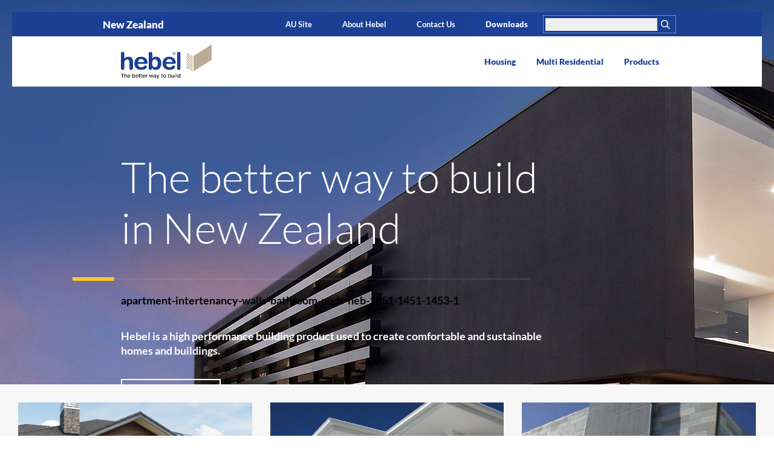

--- FILE ---
content_type: text/html; charset=UTF-8
request_url: https://hebel.co.nz/?attachment_id=1507
body_size: 11731
content:








<!DOCTYPE html>
<!--[if lt IE 7]> <html class="no-js lt-ie9 lt-ie8 lt-ie7" lang="en-gb"> <![endif]-->
<!--[if IE 7]>    <html class="no-js lt-ie9 lt-ie8" lang="en-gb"> <![endif]-->
<!--[if IE 8]>    <html class="no-js lt-ie9" lang="en-gb"> <![endif]-->
<!--[if gt IE 8]><!--> 	<html class="no-js preview-only" lang="en-gb"> <!--<![endif]-->
<head>
    <meta charset="utf-8" />
    <meta http-equiv="X-UA-Compatible" content="IE=edge">
    <meta name="viewport" content="width=device-width, initial-scale=1.0, user-scalable=no, minimum-scale=1.0, maximum-scale=1.0">
    <meta name="apple-mobile-web-app-capable" content="no" />
    <meta name="author" content="hebel">
    <meta name="format-detection" content="telephone=no">
    <meta name="apple-mobile-web-app-capable" content="yes">
    <title>apartment-intertenancy-walls-bathroom-pods-heb-1451-1451-1453-1 - CSR Hebel</title>
    <!-- Favicon -->
    <link rel="apple-touch-icon" sizes="180x180" href="https://hebel.co.nz/wp-content/themes/hebel/assets/favicons/apple-touch-icon.png">
    <link rel="icon" type="image/png" href="https://hebel.co.nz/wp-content/themes/hebel/assets/favicons/favicon-32x32.png" sizes="32x32">
    <link rel="icon" type="image/png" href="https://hebel.co.nz/wp-content/themes/hebel/assets/favicons/favicon-16x16.png" sizes="16x16">
    <link rel="manifest" href="https://hebel.co.nz/wp-content/themes/hebel/assets/favicons/manifest.json">
    <link rel="mask-icon" href="https://hebel.co.nz/wp-content/themes/hebel/assets/favicons/safari-pinned-tab.svg" color="#bbab96">
    <meta name="theme-color" content="#ffffff">
    <meta name='robots' content='index, follow, max-image-preview:large, max-snippet:-1, max-video-preview:-1' />

	<!-- This site is optimized with the Yoast SEO plugin v26.6 - https://yoast.com/wordpress/plugins/seo/ -->
	<link rel="canonical" href="https://hebel.co.nz/" />
	<meta property="og:locale" content="en_US" />
	<meta property="og:type" content="article" />
	<meta property="og:title" content="apartment-intertenancy-walls-bathroom-pods-heb-1451-1451-1453-1 - CSR Hebel" />
	<meta property="og:description" content="apartment-intertenancy-walls-bathroom-pods-heb-1451-1451-1453-1" />
	<meta property="og:url" content="https://hebel.co.nz/" />
	<meta property="og:site_name" content="CSR Hebel" />
	<meta property="article:modified_time" content="2016-11-16T04:30:10+00:00" />
	<meta name="twitter:card" content="summary_large_image" />
	<script type="application/ld+json" class="yoast-schema-graph">{"@context":"https://schema.org","@graph":[{"@type":"WebPage","@id":"https://hebel.co.nz/","url":"https://hebel.co.nz/","name":"apartment-intertenancy-walls-bathroom-pods-heb-1451-1451-1453-1 - CSR Hebel","isPartOf":{"@id":"https://hebel.co.nz/#website"},"primaryImageOfPage":{"@id":"https://hebel.co.nz/#primaryimage"},"image":{"@id":"https://hebel.co.nz/#primaryimage"},"thumbnailUrl":"","datePublished":"2016-11-03T03:22:56+00:00","dateModified":"2016-11-16T04:30:10+00:00","breadcrumb":{"@id":"https://hebel.co.nz/#breadcrumb"},"inLanguage":"en-US","potentialAction":[{"@type":"ReadAction","target":["https://hebel.co.nz/"]}]},{"@type":"ImageObject","inLanguage":"en-US","@id":"https://hebel.co.nz/#primaryimage","url":"","contentUrl":""},{"@type":"BreadcrumbList","@id":"https://hebel.co.nz/#breadcrumb","itemListElement":[{"@type":"ListItem","position":1,"name":"Home","item":"https://hebel.co.nz/"},{"@type":"ListItem","position":2,"name":"apartment-intertenancy-walls-bathroom-pods-heb-1451-1451-1453-1"}]},{"@type":"WebSite","@id":"https://hebel.co.nz/#website","url":"https://hebel.co.nz/","name":"CSR Hebel","description":"The better way to build","potentialAction":[{"@type":"SearchAction","target":{"@type":"EntryPoint","urlTemplate":"https://hebel.co.nz/?s={search_term_string}"},"query-input":{"@type":"PropertyValueSpecification","valueRequired":true,"valueName":"search_term_string"}}],"inLanguage":"en-US"}]}</script>
	<!-- / Yoast SEO plugin. -->


<link rel='dns-prefetch' href='//ajax.googleapis.com' />
<link rel="alternate" title="oEmbed (JSON)" type="application/json+oembed" href="https://hebel.co.nz/wp-json/oembed/1.0/embed?url=https%3A%2F%2Fhebel.co.nz%2F%3Fattachment_id%3D1507" />
<link rel="alternate" title="oEmbed (XML)" type="text/xml+oembed" href="https://hebel.co.nz/wp-json/oembed/1.0/embed?url=https%3A%2F%2Fhebel.co.nz%2F%3Fattachment_id%3D1507&#038;format=xml" />
<style id='wp-img-auto-sizes-contain-inline-css' type='text/css'>
img:is([sizes=auto i],[sizes^="auto," i]){contain-intrinsic-size:3000px 1500px}
/*# sourceURL=wp-img-auto-sizes-contain-inline-css */
</style>
<style id='wp-emoji-styles-inline-css' type='text/css'>

	img.wp-smiley, img.emoji {
		display: inline !important;
		border: none !important;
		box-shadow: none !important;
		height: 1em !important;
		width: 1em !important;
		margin: 0 0.07em !important;
		vertical-align: -0.1em !important;
		background: none !important;
		padding: 0 !important;
	}
/*# sourceURL=wp-emoji-styles-inline-css */
</style>
<style id='wp-block-library-inline-css' type='text/css'>
:root{--wp-block-synced-color:#7a00df;--wp-block-synced-color--rgb:122,0,223;--wp-bound-block-color:var(--wp-block-synced-color);--wp-editor-canvas-background:#ddd;--wp-admin-theme-color:#007cba;--wp-admin-theme-color--rgb:0,124,186;--wp-admin-theme-color-darker-10:#006ba1;--wp-admin-theme-color-darker-10--rgb:0,107,160.5;--wp-admin-theme-color-darker-20:#005a87;--wp-admin-theme-color-darker-20--rgb:0,90,135;--wp-admin-border-width-focus:2px}@media (min-resolution:192dpi){:root{--wp-admin-border-width-focus:1.5px}}.wp-element-button{cursor:pointer}:root .has-very-light-gray-background-color{background-color:#eee}:root .has-very-dark-gray-background-color{background-color:#313131}:root .has-very-light-gray-color{color:#eee}:root .has-very-dark-gray-color{color:#313131}:root .has-vivid-green-cyan-to-vivid-cyan-blue-gradient-background{background:linear-gradient(135deg,#00d084,#0693e3)}:root .has-purple-crush-gradient-background{background:linear-gradient(135deg,#34e2e4,#4721fb 50%,#ab1dfe)}:root .has-hazy-dawn-gradient-background{background:linear-gradient(135deg,#faaca8,#dad0ec)}:root .has-subdued-olive-gradient-background{background:linear-gradient(135deg,#fafae1,#67a671)}:root .has-atomic-cream-gradient-background{background:linear-gradient(135deg,#fdd79a,#004a59)}:root .has-nightshade-gradient-background{background:linear-gradient(135deg,#330968,#31cdcf)}:root .has-midnight-gradient-background{background:linear-gradient(135deg,#020381,#2874fc)}:root{--wp--preset--font-size--normal:16px;--wp--preset--font-size--huge:42px}.has-regular-font-size{font-size:1em}.has-larger-font-size{font-size:2.625em}.has-normal-font-size{font-size:var(--wp--preset--font-size--normal)}.has-huge-font-size{font-size:var(--wp--preset--font-size--huge)}.has-text-align-center{text-align:center}.has-text-align-left{text-align:left}.has-text-align-right{text-align:right}.has-fit-text{white-space:nowrap!important}#end-resizable-editor-section{display:none}.aligncenter{clear:both}.items-justified-left{justify-content:flex-start}.items-justified-center{justify-content:center}.items-justified-right{justify-content:flex-end}.items-justified-space-between{justify-content:space-between}.screen-reader-text{border:0;clip-path:inset(50%);height:1px;margin:-1px;overflow:hidden;padding:0;position:absolute;width:1px;word-wrap:normal!important}.screen-reader-text:focus{background-color:#ddd;clip-path:none;color:#444;display:block;font-size:1em;height:auto;left:5px;line-height:normal;padding:15px 23px 14px;text-decoration:none;top:5px;width:auto;z-index:100000}html :where(.has-border-color){border-style:solid}html :where([style*=border-top-color]){border-top-style:solid}html :where([style*=border-right-color]){border-right-style:solid}html :where([style*=border-bottom-color]){border-bottom-style:solid}html :where([style*=border-left-color]){border-left-style:solid}html :where([style*=border-width]){border-style:solid}html :where([style*=border-top-width]){border-top-style:solid}html :where([style*=border-right-width]){border-right-style:solid}html :where([style*=border-bottom-width]){border-bottom-style:solid}html :where([style*=border-left-width]){border-left-style:solid}html :where(img[class*=wp-image-]){height:auto;max-width:100%}:where(figure){margin:0 0 1em}html :where(.is-position-sticky){--wp-admin--admin-bar--position-offset:var(--wp-admin--admin-bar--height,0px)}@media screen and (max-width:600px){html :where(.is-position-sticky){--wp-admin--admin-bar--position-offset:0px}}

/*# sourceURL=wp-block-library-inline-css */
</style><style id='global-styles-inline-css' type='text/css'>
:root{--wp--preset--aspect-ratio--square: 1;--wp--preset--aspect-ratio--4-3: 4/3;--wp--preset--aspect-ratio--3-4: 3/4;--wp--preset--aspect-ratio--3-2: 3/2;--wp--preset--aspect-ratio--2-3: 2/3;--wp--preset--aspect-ratio--16-9: 16/9;--wp--preset--aspect-ratio--9-16: 9/16;--wp--preset--color--black: #000000;--wp--preset--color--cyan-bluish-gray: #abb8c3;--wp--preset--color--white: #ffffff;--wp--preset--color--pale-pink: #f78da7;--wp--preset--color--vivid-red: #cf2e2e;--wp--preset--color--luminous-vivid-orange: #ff6900;--wp--preset--color--luminous-vivid-amber: #fcb900;--wp--preset--color--light-green-cyan: #7bdcb5;--wp--preset--color--vivid-green-cyan: #00d084;--wp--preset--color--pale-cyan-blue: #8ed1fc;--wp--preset--color--vivid-cyan-blue: #0693e3;--wp--preset--color--vivid-purple: #9b51e0;--wp--preset--gradient--vivid-cyan-blue-to-vivid-purple: linear-gradient(135deg,rgb(6,147,227) 0%,rgb(155,81,224) 100%);--wp--preset--gradient--light-green-cyan-to-vivid-green-cyan: linear-gradient(135deg,rgb(122,220,180) 0%,rgb(0,208,130) 100%);--wp--preset--gradient--luminous-vivid-amber-to-luminous-vivid-orange: linear-gradient(135deg,rgb(252,185,0) 0%,rgb(255,105,0) 100%);--wp--preset--gradient--luminous-vivid-orange-to-vivid-red: linear-gradient(135deg,rgb(255,105,0) 0%,rgb(207,46,46) 100%);--wp--preset--gradient--very-light-gray-to-cyan-bluish-gray: linear-gradient(135deg,rgb(238,238,238) 0%,rgb(169,184,195) 100%);--wp--preset--gradient--cool-to-warm-spectrum: linear-gradient(135deg,rgb(74,234,220) 0%,rgb(151,120,209) 20%,rgb(207,42,186) 40%,rgb(238,44,130) 60%,rgb(251,105,98) 80%,rgb(254,248,76) 100%);--wp--preset--gradient--blush-light-purple: linear-gradient(135deg,rgb(255,206,236) 0%,rgb(152,150,240) 100%);--wp--preset--gradient--blush-bordeaux: linear-gradient(135deg,rgb(254,205,165) 0%,rgb(254,45,45) 50%,rgb(107,0,62) 100%);--wp--preset--gradient--luminous-dusk: linear-gradient(135deg,rgb(255,203,112) 0%,rgb(199,81,192) 50%,rgb(65,88,208) 100%);--wp--preset--gradient--pale-ocean: linear-gradient(135deg,rgb(255,245,203) 0%,rgb(182,227,212) 50%,rgb(51,167,181) 100%);--wp--preset--gradient--electric-grass: linear-gradient(135deg,rgb(202,248,128) 0%,rgb(113,206,126) 100%);--wp--preset--gradient--midnight: linear-gradient(135deg,rgb(2,3,129) 0%,rgb(40,116,252) 100%);--wp--preset--font-size--small: 13px;--wp--preset--font-size--medium: 20px;--wp--preset--font-size--large: 36px;--wp--preset--font-size--x-large: 42px;--wp--preset--spacing--20: 0.44rem;--wp--preset--spacing--30: 0.67rem;--wp--preset--spacing--40: 1rem;--wp--preset--spacing--50: 1.5rem;--wp--preset--spacing--60: 2.25rem;--wp--preset--spacing--70: 3.38rem;--wp--preset--spacing--80: 5.06rem;--wp--preset--shadow--natural: 6px 6px 9px rgba(0, 0, 0, 0.2);--wp--preset--shadow--deep: 12px 12px 50px rgba(0, 0, 0, 0.4);--wp--preset--shadow--sharp: 6px 6px 0px rgba(0, 0, 0, 0.2);--wp--preset--shadow--outlined: 6px 6px 0px -3px rgb(255, 255, 255), 6px 6px rgb(0, 0, 0);--wp--preset--shadow--crisp: 6px 6px 0px rgb(0, 0, 0);}:where(.is-layout-flex){gap: 0.5em;}:where(.is-layout-grid){gap: 0.5em;}body .is-layout-flex{display: flex;}.is-layout-flex{flex-wrap: wrap;align-items: center;}.is-layout-flex > :is(*, div){margin: 0;}body .is-layout-grid{display: grid;}.is-layout-grid > :is(*, div){margin: 0;}:where(.wp-block-columns.is-layout-flex){gap: 2em;}:where(.wp-block-columns.is-layout-grid){gap: 2em;}:where(.wp-block-post-template.is-layout-flex){gap: 1.25em;}:where(.wp-block-post-template.is-layout-grid){gap: 1.25em;}.has-black-color{color: var(--wp--preset--color--black) !important;}.has-cyan-bluish-gray-color{color: var(--wp--preset--color--cyan-bluish-gray) !important;}.has-white-color{color: var(--wp--preset--color--white) !important;}.has-pale-pink-color{color: var(--wp--preset--color--pale-pink) !important;}.has-vivid-red-color{color: var(--wp--preset--color--vivid-red) !important;}.has-luminous-vivid-orange-color{color: var(--wp--preset--color--luminous-vivid-orange) !important;}.has-luminous-vivid-amber-color{color: var(--wp--preset--color--luminous-vivid-amber) !important;}.has-light-green-cyan-color{color: var(--wp--preset--color--light-green-cyan) !important;}.has-vivid-green-cyan-color{color: var(--wp--preset--color--vivid-green-cyan) !important;}.has-pale-cyan-blue-color{color: var(--wp--preset--color--pale-cyan-blue) !important;}.has-vivid-cyan-blue-color{color: var(--wp--preset--color--vivid-cyan-blue) !important;}.has-vivid-purple-color{color: var(--wp--preset--color--vivid-purple) !important;}.has-black-background-color{background-color: var(--wp--preset--color--black) !important;}.has-cyan-bluish-gray-background-color{background-color: var(--wp--preset--color--cyan-bluish-gray) !important;}.has-white-background-color{background-color: var(--wp--preset--color--white) !important;}.has-pale-pink-background-color{background-color: var(--wp--preset--color--pale-pink) !important;}.has-vivid-red-background-color{background-color: var(--wp--preset--color--vivid-red) !important;}.has-luminous-vivid-orange-background-color{background-color: var(--wp--preset--color--luminous-vivid-orange) !important;}.has-luminous-vivid-amber-background-color{background-color: var(--wp--preset--color--luminous-vivid-amber) !important;}.has-light-green-cyan-background-color{background-color: var(--wp--preset--color--light-green-cyan) !important;}.has-vivid-green-cyan-background-color{background-color: var(--wp--preset--color--vivid-green-cyan) !important;}.has-pale-cyan-blue-background-color{background-color: var(--wp--preset--color--pale-cyan-blue) !important;}.has-vivid-cyan-blue-background-color{background-color: var(--wp--preset--color--vivid-cyan-blue) !important;}.has-vivid-purple-background-color{background-color: var(--wp--preset--color--vivid-purple) !important;}.has-black-border-color{border-color: var(--wp--preset--color--black) !important;}.has-cyan-bluish-gray-border-color{border-color: var(--wp--preset--color--cyan-bluish-gray) !important;}.has-white-border-color{border-color: var(--wp--preset--color--white) !important;}.has-pale-pink-border-color{border-color: var(--wp--preset--color--pale-pink) !important;}.has-vivid-red-border-color{border-color: var(--wp--preset--color--vivid-red) !important;}.has-luminous-vivid-orange-border-color{border-color: var(--wp--preset--color--luminous-vivid-orange) !important;}.has-luminous-vivid-amber-border-color{border-color: var(--wp--preset--color--luminous-vivid-amber) !important;}.has-light-green-cyan-border-color{border-color: var(--wp--preset--color--light-green-cyan) !important;}.has-vivid-green-cyan-border-color{border-color: var(--wp--preset--color--vivid-green-cyan) !important;}.has-pale-cyan-blue-border-color{border-color: var(--wp--preset--color--pale-cyan-blue) !important;}.has-vivid-cyan-blue-border-color{border-color: var(--wp--preset--color--vivid-cyan-blue) !important;}.has-vivid-purple-border-color{border-color: var(--wp--preset--color--vivid-purple) !important;}.has-vivid-cyan-blue-to-vivid-purple-gradient-background{background: var(--wp--preset--gradient--vivid-cyan-blue-to-vivid-purple) !important;}.has-light-green-cyan-to-vivid-green-cyan-gradient-background{background: var(--wp--preset--gradient--light-green-cyan-to-vivid-green-cyan) !important;}.has-luminous-vivid-amber-to-luminous-vivid-orange-gradient-background{background: var(--wp--preset--gradient--luminous-vivid-amber-to-luminous-vivid-orange) !important;}.has-luminous-vivid-orange-to-vivid-red-gradient-background{background: var(--wp--preset--gradient--luminous-vivid-orange-to-vivid-red) !important;}.has-very-light-gray-to-cyan-bluish-gray-gradient-background{background: var(--wp--preset--gradient--very-light-gray-to-cyan-bluish-gray) !important;}.has-cool-to-warm-spectrum-gradient-background{background: var(--wp--preset--gradient--cool-to-warm-spectrum) !important;}.has-blush-light-purple-gradient-background{background: var(--wp--preset--gradient--blush-light-purple) !important;}.has-blush-bordeaux-gradient-background{background: var(--wp--preset--gradient--blush-bordeaux) !important;}.has-luminous-dusk-gradient-background{background: var(--wp--preset--gradient--luminous-dusk) !important;}.has-pale-ocean-gradient-background{background: var(--wp--preset--gradient--pale-ocean) !important;}.has-electric-grass-gradient-background{background: var(--wp--preset--gradient--electric-grass) !important;}.has-midnight-gradient-background{background: var(--wp--preset--gradient--midnight) !important;}.has-small-font-size{font-size: var(--wp--preset--font-size--small) !important;}.has-medium-font-size{font-size: var(--wp--preset--font-size--medium) !important;}.has-large-font-size{font-size: var(--wp--preset--font-size--large) !important;}.has-x-large-font-size{font-size: var(--wp--preset--font-size--x-large) !important;}
/*# sourceURL=global-styles-inline-css */
</style>

<style id='classic-theme-styles-inline-css' type='text/css'>
/*! This file is auto-generated */
.wp-block-button__link{color:#fff;background-color:#32373c;border-radius:9999px;box-shadow:none;text-decoration:none;padding:calc(.667em + 2px) calc(1.333em + 2px);font-size:1.125em}.wp-block-file__button{background:#32373c;color:#fff;text-decoration:none}
/*# sourceURL=/wp-includes/css/classic-themes.min.css */
</style>
<link rel='stylesheet' id='contact-form-7-css' href='https://hebel.co.nz/wp-content/plugins/contact-form-7/includes/css/styles.css?ver=6.1.4' type='text/css' media='all' />
<link rel='stylesheet' id='hebel-css' href='https://hebel.co.nz/wp-content/themes/hebel/assets/css/hebel.css?ver=1.3' type='text/css' media='all' />
<script type="text/javascript" src="https://ajax.googleapis.com/ajax/libs/jquery/3.7.1/jquery.min.js?ver=3.7.1" id="jQuery-js"></script>
<script></script><link rel="https://api.w.org/" href="https://hebel.co.nz/wp-json/" /><link rel="alternate" title="JSON" type="application/json" href="https://hebel.co.nz/wp-json/wp/v2/media/1507" /><meta name="generator" content="Powered by WPBakery Page Builder - drag and drop page builder for WordPress."/>
<link rel="icon" href="https://hebel.co.nz/wp-content/uploads/2022/08/Hebel-Logo_Favicon-125x125.png" sizes="32x32" />
<link rel="icon" href="https://hebel.co.nz/wp-content/uploads/2022/08/Hebel-Logo_Favicon.png" sizes="192x192" />
<link rel="apple-touch-icon" href="https://hebel.co.nz/wp-content/uploads/2022/08/Hebel-Logo_Favicon.png" />
<meta name="msapplication-TileImage" content="https://hebel.co.nz/wp-content/uploads/2022/08/Hebel-Logo_Favicon.png" />
		<style type="text/css" id="wp-custom-css">
			.page-id-1354 #page ul li{
	margin-left: 19px !important;
    font-size: 18px;
    font-family: 'lato-regular' !important;
    margin-bottom: 10px;
}

.page-id-1354 p{
	font-family: 'lato-regular' !important;
}

.page-id-1354 h2{
	font-size: 36px !important;
  line-height: 52px !important;
  color: #1b4098 !important;
  font-weight: bold !important;
  font-family: 'lato-bold' !important;
}

.page-id-1354 h4{
	    margin-bottom: 10px;
    font-size: 24px;
    line-height: 30px;
    color: #222;
    font-weight: bold;
    font-family: 'lato-bold';
}

@media (max-width: 992px){
	.page-id-1354 h2{
	  font-size: 28px !important;
    line-height: 36px !important;
  }
	.page-id-1354 ul li{
	margin-left: 19px !important;
    font-size: 14px !important;
    font-family: 'lato-regular' !important;
    margin-bottom: 10px;
}
}
#coatings-recommended article > a {
	display:flex;
}
@media only screen and (max-width:991px) {
	#coatings-recommended .items-container .image {width: 100%;}
	#coatings-recommended .items-container .swiper-slide {padding:0;}
	#coatings-recommended	article.product .text-inner  {
		    margin: 16px 24px;
	}
}
@media only screen and (max-width:767px){
	#coatings-recommended .items-container .image {
		    height: 198px;
	}
	#coatings-recommended article > a, #coatings-recommended article > a > div {display:block;}	
}



		</style>
		<noscript><style> .wpb_animate_when_almost_visible { opacity: 1; }</style></noscript>    <script src="https://use.typekit.net/wgx6fbo.js"></script>
    <script>try{Typekit.load({ async: true });}catch(e){}</script>

    <script type=‘text/javascript’>
(function (d, t) {
  var bh = d.createElement(t), s = d.getElementsByTagName(t)[0];
  bh.type = ‘text/javascript’;
  bh.src = 'https://www.bugherd.com/sidebarv2.js?apikey=xmp1rxk3v989vk1vnvjxlg';
  s.parentNode.insertBefore(bh, s);
  })(document, ‘script’);
</script>
<!-- Global Site Tag (gtag.js) - Google Analytics -->
<script async src="https://www.googletagmanager.com/gtag/js?id=UA-8997655-38"></script>
<script>
  window.dataLayer = window.dataLayer || [];
  function gtag(){dataLayer.push(arguments)};
  gtag('js', new Date());

  gtag('config', 'UA-8997655-38');

var _gaq = _gaq || [];
_gaq.push(['_setAccount', 'UA-8997655-38']);
_gaq.push(['_trackPageview']);
  
</script>

</head>
<body class="attachment wp-singular attachment-template-default single single-attachment postid-1507 attachmentid-1507 attachment-zip wp-theme-hebel page-apartment-intertenancy-walls-bathroom-pods-heb-1451-1451-1453-1 wpb-js-composer js-comp-ver-7.5 vc_responsive"  onunload="">



    <header id="header">
        <section id="top-bar">
            <button class="btn-menu" data-bind="btn-menu">menu</button>
            <a href="/" class="logo">	Hebel	</a>
            <button class="btn-search" data-bind="btn-search">Search</button>
            <div class="search-form">
                <form role="search" method="get" id="searchform" class="searchform" action="/search-results/">
                    <label class="screen-reader-text" for="s-sm">Search for</label>
                    <input type="text" value="" name="terms" id="s-sm" placeholder="Enter keywords" />
                    <input class="search-icon" type="submit" id="searchsubmit" value="submit" />
                </form>
            </div>
        </section>

        <section id="primary-nav">
            <div class="container">
                <a class="logo" href="/"  data-async-href="/"> hebel logo	</a>
                <nav>
                    <ul class="parent-nav">
                        <li class="houses" data-bind="has-child-nav">
                            <a href="/segment/houses/" data-async-href="/segements/houses/">Housing</a>

                            <ul class="child-nav">
                                <li><a href="/segment/houses#segment-applications" data-scroll-to="#segment-applications">Applications</a></li>
                                <li><a href="/segment/houses#segment-gallery" data-scroll-to="#segment-gallery">Gallery</a></li>
                                <li><a href="/segment/houses#segment-products" data-scroll-to="#segment-products">Products</a></li>
                                <li><a href="/segment/houses#segment-stories" data-scroll-to="#segment-stories">Hebel Stories</a></li>
                                <li><a href="/segment/houses#segment-downloads" data-scroll-to="#segment-downloads">Downloads</a></li>
                                <li><a href="/segment/houses#segment-faq" data-scroll-to="#segment-faq">FAQ's</a></li>
                                <li><a href="/segment/houses#segment-installing" data-scroll-to="#segment-installing">Installing Hebel</a></li>
                            </ul>
                        </li>

                        <li class="apartments" data-bind="has-child-nav">
                            <a href="/segment/apartments/" data-async-href="/segements/multi-residential/">Multi Residential</a>
                            <ul class="child-nav">
                                <li><a href="/segment/multi-residential#segment-applications" data-scroll-to="#segment-applications">Applications</a></li>
                                <li><a href="/segment/multi-residential#segment-products" data-scroll-to="#segment-products">Products</a></li>
                                <li><a href="/segment/multi-residential#segment-stories" data-scroll-to="#segment-stories">Hebel Stories</a></li>
                                <li><a href="/segment/multi-residential#segment-downloads" data-scroll-to="#segment-downloads">Downloads</a></li>
                                <li><a href="/segment/multi-residential#segment-faq" data-scroll-to="#segment-faq">FAQ's</a></li>
                                <li><a href="/segment/multi-residential#segment-installing" data-scroll-to="#segment-installing">Installing Hebel</a></li>
                            </ul>
                        </li>

<!--                         <li class="civil" data-bind="has-child-nav">
                            <a href="/segment/civil-and-utilities/" data-async-href="/segements/civil-and-utilities/">Civil &amp; Utilities</a>
                            <ul class="child-nav">
                                <li><a href="/segment/civil-and-utilities#segment-applications" data-scroll-to="#segment-applications">Applications</a></li>
                                <li><a href="/segment/civil-and-utilities#segment-products" data-scroll-to="#segment-products">Products</a></li>
                                <li><a href="/segment/civil-and-utilities#segment-stories" data-scroll-to="#segment-stories">Hebel Stories</a></li>
                                <li><a href="/segment/civil-and-utilities#segment-downloads" data-scroll-to="#segment-downloads">Downloads</a></li>
                            </ul>
                        </li>

                        <li class="commercial" data-bind="has-child-nav">
                            <a href="/segment/commercial-and-industrial/" data-async-href="/segements/commercial-and-industrial/">Commercial &amp; Industrial</a>
                            <ul class="child-nav">
                                <li><a href="/segment/commercial-and-industrial#segment-applications" data-scroll-to="#segment-applications">Applications</a></li>
                                <li><a href="/segment/commercial-and-industrial#segment-products" data-scroll-to="#segment-products">Products</a></li>
                                <li><a href="/segment/commercial-and-industrial#segment-stories" data-scroll-to="#segment-stories">Hebel Stories</a></li>
                                <li><a href="/segment/commercial-and-industrial#segment-downloads" data-scroll-to="#segment-downloads">Downloads</a></li>
                            </ul>
                        </li> -->

                        <li class="products" data-bind="has-child-nav">
                            <a href="/products/" data-async-href="/products/" class="hidden-md">Products</a>
                            <div class="dd-contain" class="hidden-xs">
                                <a href="/products/" data-async-href="/products/">Products</a>
                                <ul class="drop-down-products">
                                    <li><a href="/products/powerpanel-xl" class="item power-panel-xl">PowerPanel<sup>XL</sup><small>External &amp; internal walls for houses</small></a></li>
                                    <li><a href="/products/powerpanel50" class="item power-panel-50">PowerPanel<sup>50</sup><small>External facades on houses and low-rise multi-residential projects</small></a></li>

                                    <li><a href="/products/powerpanel" class="item power-panel">PowerPanel <small>Facades &amp; internal walls for apartments &amp; commercial buildings</small></a></li>
<!--                                     <li><a href="/products/powerpanel-plus" class="item power-panel-plus">PowerPanel+ <small>External &amp; internal walls for commercial &amp; industrial buildings</small></a></li> -->
                                    <li><a href="/products/powerfloor" class="item power-floor">PowerFloor <small>Floor system for houses</small></a></li>
<!--                                     <li><a href="/products/powerfloor-plus" class="item power-floor-plus">PowerFloor+ <small>Floor system for apartments &amp; commercial buildings</small></a></li> -->
                                    <li><a href="/products/powerfence" class="item power-fence">PowerFence <small>Fencing system for houses &amp; multi-residential developments</small></a></li>
                                    <li><a href="/products/powerblock-plus" class="item power-block">PowerBlock+ <small>Solid block walls for residential, commercial &amp; industrial construction</small></a></li>
<!--                                     <li><a href="/products/powershield" class="item power-shield">PowerShield <small>Fire &amp; acoustic solution for utilities &amp; infrastructure sectors</small></a></li>
                                    <li><a href="/products/sound-barrier" class="item sound-barrier">SoundBarrier <small>Acoustic barrier system for industry, freeway &amp; rail corridors</small></a></li> -->
                                </ul>
                            </div>

                            <ul class="child-nav">
                                <li><a href="#product-features" data-scroll-to="#product-features">Benefits</a></li>
                                <li><a href="#product-application" data-scroll-to="#product-application">Applications</a></li>
                                <li><a href="#product-sizes" data-scroll-to="#product-sizes">Product Sizes</a></li>
                                <li><a href="#segment-downloads" data-scroll-to="#segment-downloads">Downloads</a></li>
                            </ul>
                        </li>
                    </ul>
                </nav>
            </div>
        </section>

        <section id="secondary-nav">
            <div class="container">
                <nav>
                    <ul class="country">
                        <li>New Zealand</li>
                    </ul>
                    <ul>
                        <li class="au"><a href="http://www.hebel.com.au" title="Hebel Australia Website">AU Site</a></li>
                        <li><a href="/about" data-async-href="/about">About Hebel</a></li>
<!--                         <li><a href="/specification-tool" data-async-href="/specification-tool">Specification Tool</a></li> -->
                        <li><a href="/contact-us"  data-async-href="/contact">Contact Us</a></li>
                        <li class="downloads"><a href="/downloads/" data-async-href="/downloads">Downloads</a></li>
                        <li class="search">
                            <form role="search" method="get" id="searchform" class="searchform" action="/search-results/">
                                <label class="screen-reader-text" for="s">Search</label>
                                <input type="text" value="" name="terms" id="s" />
                                <input class="search-icon" type="submit" id="searchsubmit" value="search" />
                            </form>
                        </li>
                    </ul>
                </nav>
            </div>
        </section>
    </header>

    <div class="nav-mask" data-bind="nav-mask"></div>
    <div class="content-mask" data-bind="content-mask"></div>	<main id="page">





<script>$(window).load(function(){
    $(".item").mouseover();
});
</script>




<!-- Hero ================================================================== -->
    <section id="marketing-banner">
        <div class="main">
            <div class="swiper-container">
                <div class="swiper-wrapper">
                                        <article class="swiper-slide item" data-content-id="the-better-way-to-build-in-new-zealand" style="background-image:url(https://hebel.co.nz/wp-content/uploads/2016/10/Home-2500x765-2-2500x765.jpg)">
                        <div class="container">
                        <div class="copy">
                            <h1>The better way to build in New Zealand</h1>
                            <svg version="1.1" id="svg-seperator-hero" xmlns="http://www.w3.org/2000/svg" xmlns:xlink="http://www.w3.org/1999/xlink" x="0px" y="0px" viewBox="0 0 393.7 3" xml:space="preserve" class="seperator hero">
                                <rect class="rect" width="35.7" height="3" style="fill:#FBC82D;"/>
                                <rect x="35.7" y="1" class="line" width="358" height="1" style="opacity:0.1;fill:#FFFFFF;"/>
                            </svg>
                            <p class="attachment"><a href='https://hebel.co.nz/wp-content/uploads/2016/11/Apartment-Intertenancy-Walls-bathroom-pods-HEB-1451-1451-1453-1.zip'>apartment-intertenancy-walls-bathroom-pods-heb-1451-1451-1453-1</a></p>
<p>Hebel is a high performance building product used to create comfortable and sustainable homes and buildings.</p>
                            <a href="/segment/houses/" class="btn-primary white" data-bind="ajax-link" data-href="/segment/houses/" >Read More</a>
                        </div>
                        </div>
                    </article>
                                        <article class="swiper-slide item" data-content-id="be-inspired-by-hebel-homes" style="background-image:url(https://hebel.co.nz/wp-content/uploads/2016/10/4-1-2500x1089.jpg)">
                        <div class="container">
                        <div class="copy">
                            <h1>Be inspired by Hebel homes</h1>
                            <svg version="1.1" id="svg-seperator-hero" xmlns="http://www.w3.org/2000/svg" xmlns:xlink="http://www.w3.org/1999/xlink" x="0px" y="0px" viewBox="0 0 393.7 3" xml:space="preserve" class="seperator hero">
                                <rect class="rect" width="35.7" height="3" style="fill:#FBC82D;"/>
                                <rect x="35.7" y="1" class="line" width="358" height="1" style="opacity:0.1;fill:#FFFFFF;"/>
                            </svg>
                            <p class="attachment"><a href='https://hebel.co.nz/wp-content/uploads/2016/11/Apartment-Intertenancy-Walls-bathroom-pods-HEB-1451-1451-1453-1.zip'>apartment-intertenancy-walls-bathroom-pods-heb-1451-1451-1453-1</a></p>
<p>View our gallery to see the incredible design possibilities when building your home with Hebel.</p>
                            <a href="/segment/houses/#segment-gallery" class="btn-primary white" data-bind="ajax-link" data-href="/segment/houses/#segment-gallery" >Read More</a>
                        </div>
                        </div>
                    </article>
                                        <article class="swiper-slide item" data-content-id="design-and-installation-guide" style="background-image:url(https://hebel.co.nz/wp-content/uploads/2016/10/5-2500x1089.jpg)">
                        <div class="container">
                        <div class="copy">
                            <h1>Design and installation guide</h1>
                            <svg version="1.1" id="svg-seperator-hero" xmlns="http://www.w3.org/2000/svg" xmlns:xlink="http://www.w3.org/1999/xlink" x="0px" y="0px" viewBox="0 0 393.7 3" xml:space="preserve" class="seperator hero">
                                <rect class="rect" width="35.7" height="3" style="fill:#FBC82D;"/>
                                <rect x="35.7" y="1" class="line" width="358" height="1" style="opacity:0.1;fill:#FFFFFF;"/>
                            </svg>
                            <p class="attachment"><a href='https://hebel.co.nz/wp-content/uploads/2016/11/Apartment-Intertenancy-Walls-bathroom-pods-HEB-1451-1451-1453-1.zip'>apartment-intertenancy-walls-bathroom-pods-heb-1451-1451-1453-1</a></p>
<p>Our Design and Installation Guide is your key resource for external wall systems in housing.</p>
                            <a href="/wp-content/uploads/2016/11/HELIT002_May16_PowerPanelXL_External_Wall_System_NZ_DandI_Guide.pdf" class="btn-primary white" data-bind="ajax-link" data-href="/wp-content/uploads/2016/11/HELIT002_May16_PowerPanelXL_External_Wall_System_NZ_DandI_Guide.pdf" target="_blank">Download Here</a>
                        </div>
                        </div>
                    </article>
                                        <article class="swiper-slide item" data-content-id="try-our-new-system-specification-finder" style="background-image:url(https://hebel.co.nz/wp-content/uploads/2018/08/hebel-banner.jpg)">
                        <div class="container">
                        <div class="copy">
                            <h1>Try our NEW System Specification Finder</h1>
                            <svg version="1.1" id="svg-seperator-hero" xmlns="http://www.w3.org/2000/svg" xmlns:xlink="http://www.w3.org/1999/xlink" x="0px" y="0px" viewBox="0 0 393.7 3" xml:space="preserve" class="seperator hero">
                                <rect class="rect" width="35.7" height="3" style="fill:#FBC82D;"/>
                                <rect x="35.7" y="1" class="line" width="358" height="1" style="opacity:0.1;fill:#FFFFFF;"/>
                            </svg>
                            <p class="attachment"><a href='https://hebel.co.nz/wp-content/uploads/2016/11/Apartment-Intertenancy-Walls-bathroom-pods-HEB-1451-1451-1453-1.zip'>apartment-intertenancy-walls-bathroom-pods-heb-1451-1451-1453-1</a></p>
<p><span style="font-weight: 400;">&#038; find the best building system for your project</span></p>
                            <a href="/specification-tool" class="btn-primary white" data-bind="ajax-link" data-href="/specification-tool" >Get Started</a>
                        </div>
                        </div>
                    </article>
                                    </div>
                <div class="swiper-pagination"></div>
            </div>
        </div>
        <div class="list">
                            <article class="swiper-slide item active" data-content-id="the-better-way-to-build-in-new-zealand" style="background-image: url(https://hebel.co.nz/wp-content/uploads/2016/10/building-2-600x400.jpg)">
					<a href="/segment/houses/">
                    	<p class="title">The better way to build</p>
					</a>
                </article>
                            <article class="swiper-slide item " data-content-id="be-inspired-by-hebel-homes" style="background-image: url(https://hebel.co.nz/wp-content/uploads/2016/10/1-1.jpg)">
					<a href="/segment/houses/#segment-gallery">
                    	<p class="title">Be inspired by Hebel homes</p>
					</a>
                </article>
                            <article class="swiper-slide item " data-content-id="design-and-installation-guide" style="background-image: url(https://hebel.co.nz/wp-content/uploads/2016/10/design-thumb-1-600x400.jpg)">
					<a href="/wp-content/uploads/2016/11/HELIT002_May16_PowerPanelXL_External_Wall_System_NZ_DandI_Guide.pdf">
                    	<p class="title">Design and installation guide</p>
					</a>
                </article>
                            <article class="swiper-slide item " data-content-id="try-our-new-system-specification-finder" style="background-image: url(https://hebel.co.nz/wp-content/uploads/2018/08/hebel-banner-m-420x400.jpg)">
					<a href="/specification-tool">
                    	<p class="title">Try our NEW System Specification Finder</p>
					</a>
                </article>
                    </div>
    </section>




<!-- Segment list (mobile only) ============================================ -->
<section id="segment-listing">
	<div class="item houses"><a href="/segment/houses/">Housing</a></div>
	<div class="item apartments"><a href="/segment/apartments/">Apartments</a></div>
        <div class="item commercial"><a href="/segment/commercial/">Commercial &amp; Industrial</a></div>
	<div class="item civil"><a href="/segment/civil-and-utilities/">Civil &amp; Utilities</a></div>
</section>




<!-- Intro Message ========================================================= -->
<section id="home-intro-text" class="section-intro-text">
    <div class="narrow container">
        <h2 class="large-title">What is Hebel?</h2>
        <hr class="seperator">
        <p class="leadin">Hebel is New Zealand's trusted brand of autoclaved aerated concrete (AAC), manufactured in Australia by CSR Hebel. Backed by CSR, Hebel is a strong yet lightweight building product that is available in panels or blocks. It is kind to the environment, quick to build with and better to live in.</p>
        <a href="/about/" class="btn-primary white view-all">View More</a>
    </div>
</section>




<!-- Features and benefits  =============================================== -->
<section id="home-features" class="section-benefits">
    <div class="narrow container">
        <h2 class="large-title">Benefits of Hebel</h2>
        <hr class="seperator">
        <p class="leadin">Hebel products and systems deliver a range of outstanding benefits to builders, architects, and homeowners.</p>
        <div class="swiper-outer-container">
            <div class="swiper-container">
                <div class="swiper-wrapper">
                                        <article class="swiper-slide">
                        <div class="image" style="background-image: url(https://hebel.co.nz/wp-content/uploads/2016/11/02-strong-solid.png);background-color:#868267 "></div>
                        <p>Strong and solid</p>
                    </article>
                                        <article class="swiper-slide">
                        <div class="image" style="background-image: url(https://hebel.co.nz/wp-content/uploads/2016/11/03-energy-efficient.png);background-color:#1bbeb1 "></div>
                        <p>Energy efficient</p>
                    </article>
                                        <article class="swiper-slide">
                        <div class="image" style="background-image: url(https://hebel.co.nz/wp-content/uploads/2016/11/01-quality-speed.png);background-color:#f59100 "></div>
                        <p>Quality and speed</p>
                    </article>
                                        <article class="swiper-slide">
                        <div class="image" style="background-image: url(https://hebel.co.nz/wp-content/uploads/2016/11/05-eco-friendly.png);background-color:#a2c101 "></div>
                        <p>Eco-friendly</p>
                    </article>
                                        <article class="swiper-slide">
                        <div class="image" style="background-image: url(https://hebel.co.nz/wp-content/uploads/2016/11/04-noise-reduction.png);background-color:#8eb1cb "></div>
                        <p>Noise reduction</p>
                    </article>
                                        <article class="swiper-slide">
                        <div class="image" style="background-image: url(https://hebel.co.nz/wp-content/uploads/2016/11/06-fire-ressistant.png);background-color:#b4060a "></div>
                        <p>Fire resistant</p>
                    </article>
                                        <article class="swiper-slide">
                        <div class="image" style="background-image: url(https://hebel.co.nz/wp-content/uploads/2016/11/21-design-versatility.png);background-color:#936fb9 "></div>
                        <p>Innovation in building</p>
                    </article>
                                    </div>
            </div>
            <button type="button" name="button" class="prev">Previous</button>
            <button type="button" name="button" class="next">Next</button>
        </div>
    </div>
</section>




<!-- What is acc =========================================================== -->
<section id="home-acc" class="section-acc">
	
<div class="container">
	<div class="main">
		<h2 class="large-title">What is AAC?</h2>
		<p class="first">AAC was developed in Scandinavia over 70 years ago and is now used widely all over the world.</p>
		<p>A lightweight masonry product, AAC replicates a mineral that already exists in nature and uses readily available raw materials such as sand, cement, lime and gypsum, which combined with water and an expansion agent, produces a high quality masonry material.</p>
		<p>Hebel products and systems are designed and developed in Australia by CSR Building Products, and are rigorously tested to ensure a consistently high quality product, making building with Hebel efficient and low risk.</p>
		<a href="/aac/" class="btn-primary brown">Read More</a>
	</div>
</div>
</section>



<!-- Where ================================================================= -->
<section id="home-where">
    <h2 class="title"><span>Where can Hebel be used?</span></h2>
    <div class="item-container">
        <a href="/segments/houses" class="item houses">
            <p>Housing</p>
        </a>
        <a href="/segments/apartments" class="item apartments">
            <p>Apartments</p>
        </a>
        <a href="/segments/commercial-and-industrial" class="item commercial">
            <p>Commercial &amp; industrial</p>
        </a>
        <a href="/segments/civil-and-utilities" class="item civil">
            <p>Civil &amp; utilities</p>
        </a>
    </div>
</section>



<!-- Social Hub ============================================================ -->







	</main>

<!-- Subscribe ============================================================= -->




	<footer id="footer">
		<!--<div class="container">

			<div class="logo">Hebel</div>

		</div>-->

		<div class="links-wrap">
			<div class="container">
				<div class="links-container">


					<div class="contact">
						<h4>Contact us</h4>
						<ul class="contact-links">
							<li class="email">
								<a href="/cdn-cgi/l/email-protection#1b72757d745b737e797e77357874357561">
									<span class="mobile">Email us</span>
									<span class="desktop"><span class="__cf_email__" data-cfemail="bdd4d3dbd2fdd5d8dfd8d193ded293d3c7">[email&#160;protected]</span></span>
								</a>
							</li>
							<li class="phone">
								<a href="tel:0800443235">
									<span class="mobile">Call us</span>
									<span class="desktop">0800 443 235</span>
								</a>
							</li>
						</ul>

						
					</div>



					<div class="application-links">
						<h4>Application</h4>
						<ul class="text-links">
							<li><a href="/segment/houses">Housing</a></li>
<!-- 							<li><a href="/segment/apartments">Apartments</a></li> -->
							 <li><a href="/segment/multi-residential">Multi-Residential </a></li>
<!-- 							<li><a href="/segment/commercial-and-industrial">Commercial &amp; Industrial</a></li>
							<li><a href="/segment/civil-and-utilities">Civil &amp; Utilities</a></li> -->
						</ul>
					</div>

					<div class="product-links">
						<h4>Product links</h4>

						<div class="flex-wrapper">
							<ul class="text-links">
								<li class="mobile"><a href="/products/">Products</a></li>
								<li><a href="/products/powerpanel-xl">PowerPanel<sup>XL</sup></a></li>
								<li><a href="/products/powerpanel50">PowerPanel<sup>50</sup></a></li>
								<li><a href="/products/powerpanel">PowerPanel</a></li>
<!-- 								<li><a href="/products/powerpanel-plus">PowerPanel+</a></li> -->
								<li><a href="/products/powerblock-plus">PowerBlock+</a></li>
							
							</ul>
							<ul class="text-links">
								<li><a href="/products/powerfloor">PowerFloor</a></li>
<!-- 								<li><a href="/products/powerfloor-plus">PowerFloor+</a></li> -->
								<li><a href="/products/powerfence">PowerFence</a></li>
<!-- 								<li><a href="/products/soundbarrier">SoundBarrier</a></li>
								<li><a href="/products/powershield">PowerShield</a></li> -->
							</ul>
						</div>

					</div>


					<div class="quick-links">
						<h4>Quicklinks</h4>
						<ul class="text-links">
							<li class="mobile"><a href="/working-safely-hebel/">Working Safely with Hebel</a></li>
							<li class="mobile"><a href="/downloads">Downloads</a></li>
							<li><a href="/contact-us">Find a Supplier</a></li>
							<li><a href="/about/">About Hebel</a></li>
						</ul>
					</div>


				</div>
			</div>
		</div>
	</footer>


	<div id="bottom-bar">
		<div class="container">
			<a href="http://www.csr.com.au/" target="_blank" class="logo-csr">CSR</a>
			<p class="text"><a href="/privacy-policy">Privacy Policy</a> | &copy; 2023 Copyright Hebel.<p>
		</div>
	</div>

	<a href="#" class="cd-top">Top</a>

	<script data-cfasync="false" src="/cdn-cgi/scripts/5c5dd728/cloudflare-static/email-decode.min.js"></script><script type="speculationrules">
{"prefetch":[{"source":"document","where":{"and":[{"href_matches":"/*"},{"not":{"href_matches":["/wp-*.php","/wp-admin/*","/wp-content/uploads/*","/wp-content/*","/wp-content/plugins/*","/wp-content/themes/hebel/*","/*\\?(.+)"]}},{"not":{"selector_matches":"a[rel~=\"nofollow\"]"}},{"not":{"selector_matches":".no-prefetch, .no-prefetch a"}}]},"eagerness":"conservative"}]}
</script>
<script type="text/javascript" src="https://hebel.co.nz/wp-includes/js/dist/hooks.min.js?ver=dd5603f07f9220ed27f1" id="wp-hooks-js"></script>
<script type="text/javascript" src="https://hebel.co.nz/wp-includes/js/dist/i18n.min.js?ver=c26c3dc7bed366793375" id="wp-i18n-js"></script>
<script type="text/javascript" id="wp-i18n-js-after">
/* <![CDATA[ */
wp.i18n.setLocaleData( { 'text direction\u0004ltr': [ 'ltr' ] } );
//# sourceURL=wp-i18n-js-after
/* ]]> */
</script>
<script type="text/javascript" src="https://hebel.co.nz/wp-content/plugins/contact-form-7/includes/swv/js/index.js?ver=6.1.4" id="swv-js"></script>
<script type="text/javascript" id="contact-form-7-js-before">
/* <![CDATA[ */
var wpcf7 = {
    "api": {
        "root": "https:\/\/hebel.co.nz\/wp-json\/",
        "namespace": "contact-form-7\/v1"
    },
    "cached": 1
};
//# sourceURL=contact-form-7-js-before
/* ]]> */
</script>
<script type="text/javascript" src="https://hebel.co.nz/wp-content/plugins/contact-form-7/includes/js/index.js?ver=6.1.4" id="contact-form-7-js"></script>
<script type="text/javascript" src="https://hebel.co.nz/wp-content/themes/hebel/assets/scripts/hebel.js?ver=1.3" id="main-js"></script>
<script id="wp-emoji-settings" type="application/json">
{"baseUrl":"https://s.w.org/images/core/emoji/17.0.2/72x72/","ext":".png","svgUrl":"https://s.w.org/images/core/emoji/17.0.2/svg/","svgExt":".svg","source":{"concatemoji":"https://hebel.co.nz/wp-includes/js/wp-emoji-release.min.js?ver=6.9"}}
</script>
<script type="module">
/* <![CDATA[ */
/*! This file is auto-generated */
const a=JSON.parse(document.getElementById("wp-emoji-settings").textContent),o=(window._wpemojiSettings=a,"wpEmojiSettingsSupports"),s=["flag","emoji"];function i(e){try{var t={supportTests:e,timestamp:(new Date).valueOf()};sessionStorage.setItem(o,JSON.stringify(t))}catch(e){}}function c(e,t,n){e.clearRect(0,0,e.canvas.width,e.canvas.height),e.fillText(t,0,0);t=new Uint32Array(e.getImageData(0,0,e.canvas.width,e.canvas.height).data);e.clearRect(0,0,e.canvas.width,e.canvas.height),e.fillText(n,0,0);const a=new Uint32Array(e.getImageData(0,0,e.canvas.width,e.canvas.height).data);return t.every((e,t)=>e===a[t])}function p(e,t){e.clearRect(0,0,e.canvas.width,e.canvas.height),e.fillText(t,0,0);var n=e.getImageData(16,16,1,1);for(let e=0;e<n.data.length;e++)if(0!==n.data[e])return!1;return!0}function u(e,t,n,a){switch(t){case"flag":return n(e,"\ud83c\udff3\ufe0f\u200d\u26a7\ufe0f","\ud83c\udff3\ufe0f\u200b\u26a7\ufe0f")?!1:!n(e,"\ud83c\udde8\ud83c\uddf6","\ud83c\udde8\u200b\ud83c\uddf6")&&!n(e,"\ud83c\udff4\udb40\udc67\udb40\udc62\udb40\udc65\udb40\udc6e\udb40\udc67\udb40\udc7f","\ud83c\udff4\u200b\udb40\udc67\u200b\udb40\udc62\u200b\udb40\udc65\u200b\udb40\udc6e\u200b\udb40\udc67\u200b\udb40\udc7f");case"emoji":return!a(e,"\ud83e\u1fac8")}return!1}function f(e,t,n,a){let r;const o=(r="undefined"!=typeof WorkerGlobalScope&&self instanceof WorkerGlobalScope?new OffscreenCanvas(300,150):document.createElement("canvas")).getContext("2d",{willReadFrequently:!0}),s=(o.textBaseline="top",o.font="600 32px Arial",{});return e.forEach(e=>{s[e]=t(o,e,n,a)}),s}function r(e){var t=document.createElement("script");t.src=e,t.defer=!0,document.head.appendChild(t)}a.supports={everything:!0,everythingExceptFlag:!0},new Promise(t=>{let n=function(){try{var e=JSON.parse(sessionStorage.getItem(o));if("object"==typeof e&&"number"==typeof e.timestamp&&(new Date).valueOf()<e.timestamp+604800&&"object"==typeof e.supportTests)return e.supportTests}catch(e){}return null}();if(!n){if("undefined"!=typeof Worker&&"undefined"!=typeof OffscreenCanvas&&"undefined"!=typeof URL&&URL.createObjectURL&&"undefined"!=typeof Blob)try{var e="postMessage("+f.toString()+"("+[JSON.stringify(s),u.toString(),c.toString(),p.toString()].join(",")+"));",a=new Blob([e],{type:"text/javascript"});const r=new Worker(URL.createObjectURL(a),{name:"wpTestEmojiSupports"});return void(r.onmessage=e=>{i(n=e.data),r.terminate(),t(n)})}catch(e){}i(n=f(s,u,c,p))}t(n)}).then(e=>{for(const n in e)a.supports[n]=e[n],a.supports.everything=a.supports.everything&&a.supports[n],"flag"!==n&&(a.supports.everythingExceptFlag=a.supports.everythingExceptFlag&&a.supports[n]);var t;a.supports.everythingExceptFlag=a.supports.everythingExceptFlag&&!a.supports.flag,a.supports.everything||((t=a.source||{}).concatemoji?r(t.concatemoji):t.wpemoji&&t.twemoji&&(r(t.twemoji),r(t.wpemoji)))});
//# sourceURL=https://hebel.co.nz/wp-includes/js/wp-emoji-loader.min.js
/* ]]> */
</script>
<script></script>
	<script type="text/javascript">
		// document.addEventListener("DOMContentLoaded", function(event){
			app.init();
		// });
	</script>

	<!-- Global site tag (gtag.js) - Google Analytics -->
<!-- 	<script async src="https://www.googletagmanager.com/gtag/js?id=UA-8997655-38"></script>
	<script>
	 window.dataLayer = window.dataLayer || [];
	 function gtag(){dataLayer.push(arguments);}
	 gtag('js', new Date());

	gtag('config', 'UA-8997655-38');
	</script> -->
</body>
</html>

--- FILE ---
content_type: text/css
request_url: https://hebel.co.nz/wp-content/themes/hebel/assets/css/hebel.css?ver=1.3
body_size: 46537
content:
@charset "UTF-8";
/*!
 *  Font Awesome 4.7.0 by @davegandy - http://fontawesome.io - @fontawesome
 *  License - http://fontawesome.io/license (Font: SIL OFL 1.1, CSS: MIT License)
 */
/* FONT PATH
 * -------------------------- */
@import url(/node_modules/swiper/dist/css/swiper.min.css);
@font-face {
  font-family: 'FontAwesome';
  src: url("../fonts/fontawesome-webfont.eot?v=4.7.0");
  src: url("../fonts/fontawesome-webfont.eot?#iefix&v=4.7.0") format("embedded-opentype"), url("../fonts/fontawesome-webfont.woff2?v=4.7.0") format("woff2"), url("../fonts/fontawesome-webfont.woff?v=4.7.0") format("woff"), url("../fonts/fontawesome-webfont.ttf?v=4.7.0") format("truetype"), url("../fonts/fontawesome-webfont.svg?v=4.7.0#fontawesomeregular") format("svg");
  font-weight: normal;
  font-style: normal;
}

@font-face {
 font-family:'lato-thin';
 src:url("../fonts/Lato-Thin.ttf") format("truetype")
}
@font-face {
 font-family:'lato-light';
 src:url("../fonts/Lato-Light.ttf") format("truetype")
}
@font-face {
 font-family:'lato-regular';
 src:url("../fonts/Lato-Regular.ttf") format("truetype")
}
@font-face {
 font-family:'lato-bold';
 src:url("../fonts/Lato-Bold.ttf") format("truetype")
}
@font-face {
 font-family:'lato-black';
 src:url("../fonts/Lato-Black.ttf") format("truetype")
}


.fa {
  display: inline-block;
  font: normal normal normal 14px/1 FontAwesome;
  font-size: inherit;
  text-rendering: auto;
  -webkit-font-smoothing: antialiased;
  -moz-osx-font-smoothing: grayscale;
}

/* makes the font 33% larger relative to the icon container */
.fa-lg {
  font-size: 1.3333333333em;
  line-height: 0.75em;
  vertical-align: -15%;
}

.fa-2x {
  font-size: 2em;
}

.fa-3x {
  font-size: 3em;
}

.fa-4x {
  font-size: 4em;
}

.fa-5x {
  font-size: 5em;
}

.fa-fw {
  width: 1.2857142857em;
  text-align: center;
}

.fa-ul {
  padding-left: 0;
  margin-left: 2.1428571429em;
  list-style-type: none;
}
.fa-ul > li {
  position: relative;
}

.fa-li {
  position: absolute;
  left: -2.1428571429em;
  width: 2.1428571429em;
  top: 0.1428571429em;
  text-align: center;
}
.fa-li.fa-lg {
  left: -1.8571428571em;
}

.fa-border {
  padding: .2em .25em .15em;
  border: solid 0.08em #eee;
  border-radius: .1em;
}

.fa-pull-left {
  float: left;
}

.fa-pull-right {
  float: right;
}

.fa.fa-pull-left {
  margin-right: .3em;
}
.fa.fa-pull-right {
  margin-left: .3em;
}

/* Deprecated as of 4.4.0 */
.pull-right {
  float: right;
}

.pull-left {
  float: left;
}

.fa.pull-left {
  margin-right: .3em;
}
.fa.pull-right {
  margin-left: .3em;
}

.fa-spin {
  animation: fa-spin 2s infinite linear;
}

.fa-pulse {
  animation: fa-spin 1s infinite steps(8);
}
@keyframes fa-spin {
  0% {
    transform: rotate(0deg);
  }
  100% {
    transform: rotate(359deg);
  }
}
.fa-rotate-90 {
  -ms-filter: "progid:DXImageTransform.Microsoft.BasicImage(rotation=1)";
  transform: rotate(90deg);
}

.fa-rotate-180 {
  -ms-filter: "progid:DXImageTransform.Microsoft.BasicImage(rotation=2)";
  transform: rotate(180deg);
}

.fa-rotate-270 {
  -ms-filter: "progid:DXImageTransform.Microsoft.BasicImage(rotation=3)";
  transform: rotate(270deg);
}

.fa-flip-horizontal {
  -ms-filter: "progid:DXImageTransform.Microsoft.BasicImage(rotation=0, mirror=1)";
  transform: scale(-1, 1);
}

.fa-flip-vertical {
  -ms-filter: "progid:DXImageTransform.Microsoft.BasicImage(rotation=2, mirror=1)";
  transform: scale(1, -1);
}

:root .fa-rotate-90,
:root .fa-rotate-180,
:root .fa-rotate-270,
:root .fa-flip-horizontal,
:root .fa-flip-vertical {
  -webkit-filter: none;
          filter: none;
}

.fa-stack {
  position: relative;
  display: inline-block;
  width: 2em;
  height: 2em;
  line-height: 2em;
  vertical-align: middle;
}

.fa-stack-1x, .fa-stack-2x {
  position: absolute;
  left: 0;
  width: 100%;
  text-align: center;
}

.fa-stack-1x {
  line-height: inherit;
}

.fa-stack-2x {
  font-size: 2em;
}

.fa-inverse {
  color: #fff;
}

/* Font Awesome uses the Unicode Private Use Area (PUA) to ensure screen
   readers do not read off random characters that represent icons */
.fa-glass:before {
  content: "";
}

.fa-music:before {
  content: "";
}

.fa-search:before {
  content: "";
}

.fa-envelope-o:before {
  content: "";
}

.fa-heart:before {
  content: "";
}

.fa-star:before {
  content: "";
}

.fa-star-o:before {
  content: "";
}

.fa-user:before {
  content: "";
}

.fa-film:before {
  content: "";
}

.fa-th-large:before {
  content: "";
}

.fa-th:before {
  content: "";
}

.fa-th-list:before {
  content: "";
}

.fa-check:before {
  content: "";
}

.fa-remove:before,
.fa-close:before,
.fa-times:before {
  content: "";
}

.fa-search-plus:before {
  content: "";
}

.fa-search-minus:before {
  content: "";
}

.fa-power-off:before {
  content: "";
}

.fa-signal:before {
  content: "";
}

.fa-gear:before,
.fa-cog:before {
  content: "";
}

.fa-trash-o:before {
  content: "";
}

.fa-home:before {
  content: "";
}

.fa-file-o:before {
  content: "";
}

.fa-clock-o:before {
  content: "";
}

.fa-road:before {
  content: "";
}

.fa-download:before {
  content: "";
}

.fa-arrow-circle-o-down:before {
  content: "";
}

.fa-arrow-circle-o-up:before {
  content: "";
}

.fa-inbox:before {
  content: "";
}

.fa-play-circle-o:before {
  content: "";
}

.fa-rotate-right:before,
.fa-repeat:before {
  content: "";
}

.fa-refresh:before {
  content: "";
}

.fa-list-alt:before {
  content: "";
}

.fa-lock:before {
  content: "";
}

.fa-flag:before {
  content: "";
}

.fa-headphones:before {
  content: "";
}

.fa-volume-off:before {
  content: "";
}

.fa-volume-down:before {
  content: "";
}

.fa-volume-up:before {
  content: "";
}

.fa-qrcode:before {
  content: "";
}

.fa-barcode:before {
  content: "";
}

.fa-tag:before {
  content: "";
}

.fa-tags:before {
  content: "";
}

.fa-book:before {
  content: "";
}

.fa-bookmark:before {
  content: "";
}

.fa-print:before {
  content: "";
}

.fa-camera:before {
  content: "";
}

.fa-font:before {
  content: "";
}

.fa-bold:before {
  content: "";
}

.fa-italic:before {
  content: "";
}

.fa-text-height:before {
  content: "";
}

.fa-text-width:before {
  content: "";
}

.fa-align-left:before {
  content: "";
}

.fa-align-center:before {
  content: "";
}

.fa-align-right:before {
  content: "";
}

.fa-align-justify:before {
  content: "";
}

.fa-list:before {
  content: "";
}

.fa-dedent:before,
.fa-outdent:before {
  content: "";
}

.fa-indent:before {
  content: "";
}

.fa-video-camera:before {
  content: "";
}

.fa-photo:before,
.fa-image:before,
.fa-picture-o:before {
  content: "";
}

.fa-pencil:before {
  content: "";
}

.fa-map-marker:before {
  content: "";
}

.fa-adjust:before {
  content: "";
}

.fa-tint:before {
  content: "";
}

.fa-edit:before,
.fa-pencil-square-o:before {
  content: "";
}

.fa-share-square-o:before {
  content: "";
}

.fa-check-square-o:before {
  content: "";
}

.fa-arrows:before {
  content: "";
}

.fa-step-backward:before {
  content: "";
}

.fa-fast-backward:before {
  content: "";
}

.fa-backward:before {
  content: "";
}

.fa-play:before {
  content: "";
}

.fa-pause:before {
  content: "";
}

.fa-stop:before {
  content: "";
}

.fa-forward:before {
  content: "";
}

.fa-fast-forward:before {
  content: "";
}

.fa-step-forward:before {
  content: "";
}

.fa-eject:before {
  content: "";
}

.fa-chevron-left:before {
  content: "";
}

.fa-chevron-right:before {
  content: "";
}

.fa-plus-circle:before {
  content: "";
}

.fa-minus-circle:before {
  content: "";
}

.fa-times-circle:before {
  content: "";
}

.fa-check-circle:before {
  content: "";
}

.fa-question-circle:before {
  content: "";
}

.fa-info-circle:before {
  content: "";
}

.fa-crosshairs:before {
  content: "";
}

.fa-times-circle-o:before {
  content: "";
}

.fa-check-circle-o:before {
  content: "";
}

.fa-ban:before {
  content: "";
}

.fa-arrow-left:before {
  content: "";
}

.fa-arrow-right:before {
  content: "";
}

.fa-arrow-up:before {
  content: "";
}

.fa-arrow-down:before {
  content: "";
}

.fa-mail-forward:before,
.fa-share:before {
  content: "";
}

.fa-expand:before {
  content: "";
}

.fa-compress:before {
  content: "";
}

.fa-plus:before {
  content: "";
}

.fa-minus:before {
  content: "";
}

.fa-asterisk:before {
  content: "";
}

.fa-exclamation-circle:before {
  content: "";
}

.fa-gift:before {
  content: "";
}

.fa-leaf:before {
  content: "";
}

.fa-fire:before {
  content: "";
}

.fa-eye:before {
  content: "";
}

.fa-eye-slash:before {
  content: "";
}

.fa-warning:before,
.fa-exclamation-triangle:before {
  content: "";
}

.fa-plane:before {
  content: "";
}

.fa-calendar:before {
  content: "";
}

.fa-random:before {
  content: "";
}

.fa-comment:before {
  content: "";
}

.fa-magnet:before {
  content: "";
}

.fa-chevron-up:before {
  content: "";
}

.fa-chevron-down:before {
  content: "";
}

.fa-retweet:before {
  content: "";
}

.fa-shopping-cart:before {
  content: "";
}

.fa-folder:before {
  content: "";
}

.fa-folder-open:before {
  content: "";
}

.fa-arrows-v:before {
  content: "";
}

.fa-arrows-h:before {
  content: "";
}

.fa-bar-chart-o:before,
.fa-bar-chart:before {
  content: "";
}

.fa-twitter-square:before {
  content: "";
}

.fa-facebook-square:before {
  content: "";
}

.fa-camera-retro:before {
  content: "";
}

.fa-key:before {
  content: "";
}

.fa-gears:before,
.fa-cogs:before {
  content: "";
}

.fa-comments:before {
  content: "";
}

.fa-thumbs-o-up:before {
  content: "";
}

.fa-thumbs-o-down:before {
  content: "";
}

.fa-star-half:before {
  content: "";
}

.fa-heart-o:before {
  content: "";
}

.fa-sign-out:before {
  content: "";
}

.fa-linkedin-square:before {
  content: "";
}

.fa-thumb-tack:before {
  content: "";
}

.fa-external-link:before {
  content: "";
}

.fa-sign-in:before {
  content: "";
}

.fa-trophy:before {
  content: "";
}

.fa-github-square:before {
  content: "";
}

.fa-upload:before {
  content: "";
}

.fa-lemon-o:before {
  content: "";
}

.fa-phone:before {
  content: "";
}

.fa-square-o:before {
  content: "";
}

.fa-bookmark-o:before {
  content: "";
}

.fa-phone-square:before {
  content: "";
}

.fa-twitter:before {
  content: "";
}

.fa-facebook-f:before,
.fa-facebook:before {
  content: "";
}

.fa-github:before {
  content: "";
}

.fa-unlock:before {
  content: "";
}

.fa-credit-card:before {
  content: "";
}

.fa-feed:before,
.fa-rss:before {
  content: "";
}

.fa-hdd-o:before {
  content: "";
}

.fa-bullhorn:before {
  content: "";
}

.fa-bell:before {
  content: "";
}

.fa-certificate:before {
  content: "";
}

.fa-hand-o-right:before {
  content: "";
}

.fa-hand-o-left:before {
  content: "";
}

.fa-hand-o-up:before {
  content: "";
}

.fa-hand-o-down:before {
  content: "";
}

.fa-arrow-circle-left:before {
  content: "";
}

.fa-arrow-circle-right:before {
  content: "";
}

.fa-arrow-circle-up:before {
  content: "";
}

.fa-arrow-circle-down:before {
  content: "";
}

.fa-globe:before {
  content: "";
}

.fa-wrench:before {
  content: "";
}

.fa-tasks:before {
  content: "";
}

.fa-filter:before {
  content: "";
}

.fa-briefcase:before {
  content: "";
}

.fa-arrows-alt:before {
  content: "";
}

.fa-group:before,
.fa-users:before {
  content: "";
}

.fa-chain:before,
.fa-link:before {
  content: "";
}

.fa-cloud:before {
  content: "";
}

.fa-flask:before {
  content: "";
}

.fa-cut:before,
.fa-scissors:before {
  content: "";
}

.fa-copy:before,
.fa-files-o:before {
  content: "";
}

.fa-paperclip:before {
  content: "";
}

.fa-save:before,
.fa-floppy-o:before {
  content: "";
}

.fa-square:before {
  content: "";
}

.fa-navicon:before,
.fa-reorder:before,
.fa-bars:before {
  content: "";
}

.fa-list-ul:before {
  content: "";
}

.fa-list-ol:before {
  content: "";
}

.fa-strikethrough:before {
  content: "";
}

.fa-underline:before {
  content: "";
}

.fa-table:before {
  content: "";
}

.fa-magic:before {
  content: "";
}

.fa-truck:before {
  content: "";
}

.fa-pinterest:before {
  content: "";
}

.fa-pinterest-square:before {
  content: "";
}

.fa-google-plus-square:before {
  content: "";
}

.fa-google-plus:before {
  content: "";
}

.fa-money:before {
  content: "";
}

.fa-caret-down:before {
  content: "";
}

.fa-caret-up:before {
  content: "";
}

.fa-caret-left:before {
  content: "";
}

.fa-caret-right:before {
  content: "";
}

.fa-columns:before {
  content: "";
}

.fa-unsorted:before,
.fa-sort:before {
  content: "";
}

.fa-sort-down:before,
.fa-sort-desc:before {
  content: "";
}

.fa-sort-up:before,
.fa-sort-asc:before {
  content: "";
}

.fa-envelope:before {
  content: "";
}

.fa-linkedin:before {
  content: "";
}

.fa-rotate-left:before,
.fa-undo:before {
  content: "";
}

.fa-legal:before,
.fa-gavel:before {
  content: "";
}

.fa-dashboard:before,
.fa-tachometer:before {
  content: "";
}

.fa-comment-o:before {
  content: "";
}

.fa-comments-o:before {
  content: "";
}

.fa-flash:before,
.fa-bolt:before {
  content: "";
}

.fa-sitemap:before {
  content: "";
}

.fa-umbrella:before {
  content: "";
}

.fa-paste:before,
.fa-clipboard:before {
  content: "";
}

.fa-lightbulb-o:before {
  content: "";
}

.fa-exchange:before {
  content: "";
}

.fa-cloud-download:before {
  content: "";
}

.fa-cloud-upload:before {
  content: "";
}

.fa-user-md:before {
  content: "";
}

.fa-stethoscope:before {
  content: "";
}

.fa-suitcase:before {
  content: "";
}

.fa-bell-o:before {
  content: "";
}

.fa-coffee:before {
  content: "";
}

.fa-cutlery:before {
  content: "";
}

.fa-file-text-o:before {
  content: "";
}

.fa-building-o:before {
  content: "";
}

.fa-hospital-o:before {
  content: "";
}

.fa-ambulance:before {
  content: "";
}

.fa-medkit:before {
  content: "";
}

.fa-fighter-jet:before {
  content: "";
}

.fa-beer:before {
  content: "";
}

.fa-h-square:before {
  content: "";
}

.fa-plus-square:before {
  content: "";
}

.fa-angle-double-left:before {
  content: "";
}

.fa-angle-double-right:before {
  content: "";
}

.fa-angle-double-up:before {
  content: "";
}

.fa-angle-double-down:before {
  content: "";
}

.fa-angle-left:before {
  content: "";
}

.fa-angle-right:before {
  content: "";
}

.fa-angle-up:before {
  content: "";
}

.fa-angle-down:before {
  content: "";
}

.fa-desktop:before {
  content: "";
}

.fa-laptop:before {
  content: "";
}

.fa-tablet:before {
  content: "";
}

.fa-mobile-phone:before,
.fa-mobile:before {
  content: "";
}

.fa-circle-o:before {
  content: "";
}

.fa-quote-left:before {
  content: "";
}

.fa-quote-right:before {
  content: "";
}

.fa-spinner:before {
  content: "";
}

.fa-circle:before {
  content: "";
}

.fa-mail-reply:before,
.fa-reply:before {
  content: "";
}

.fa-github-alt:before {
  content: "";
}

.fa-folder-o:before {
  content: "";
}

.fa-folder-open-o:before {
  content: "";
}

.fa-smile-o:before {
  content: "";
}

.fa-frown-o:before {
  content: "";
}

.fa-meh-o:before {
  content: "";
}

.fa-gamepad:before {
  content: "";
}

.fa-keyboard-o:before {
  content: "";
}

.fa-flag-o:before {
  content: "";
}

.fa-flag-checkered:before {
  content: "";
}

.fa-terminal:before {
  content: "";
}

.fa-code:before {
  content: "";
}

.fa-mail-reply-all:before,
.fa-reply-all:before {
  content: "";
}

.fa-star-half-empty:before,
.fa-star-half-full:before,
.fa-star-half-o:before {
  content: "";
}

.fa-location-arrow:before {
  content: "";
}

.fa-crop:before {
  content: "";
}

.fa-code-fork:before {
  content: "";
}

.fa-unlink:before,
.fa-chain-broken:before {
  content: "";
}

.fa-question:before {
  content: "";
}

.fa-info:before {
  content: "";
}

.fa-exclamation:before {
  content: "";
}

.fa-superscript:before {
  content: "";
}

.fa-subscript:before {
  content: "";
}

.fa-eraser:before {
  content: "";
}

.fa-puzzle-piece:before {
  content: "";
}

.fa-microphone:before {
  content: "";
}

.fa-microphone-slash:before {
  content: "";
}

.fa-shield:before {
  content: "";
}

.fa-calendar-o:before {
  content: "";
}

.fa-fire-extinguisher:before {
  content: "";
}

.fa-rocket:before {
  content: "";
}

.fa-maxcdn:before {
  content: "";
}

.fa-chevron-circle-left:before {
  content: "";
}

.fa-chevron-circle-right:before {
  content: "";
}

.fa-chevron-circle-up:before {
  content: "";
}

.fa-chevron-circle-down:before {
  content: "";
}

.fa-html5:before {
  content: "";
}

.fa-css3:before {
  content: "";
}

.fa-anchor:before {
  content: "";
}

.fa-unlock-alt:before {
  content: "";
}

.fa-bullseye:before {
  content: "";
}

.fa-ellipsis-h:before {
  content: "";
}

.fa-ellipsis-v:before {
  content: "";
}

.fa-rss-square:before {
  content: "";
}

.fa-play-circle:before {
  content: "";
}

.fa-ticket:before {
  content: "";
}

.fa-minus-square:before {
  content: "";
}

.fa-minus-square-o:before {
  content: "";
}

.fa-level-up:before {
  content: "";
}

.fa-level-down:before {
  content: "";
}

.fa-check-square:before {
  content: "";
}

.fa-pencil-square:before {
  content: "";
}

.fa-external-link-square:before {
  content: "";
}

.fa-share-square:before {
  content: "";
}

.fa-compass:before {
  content: "";
}

.fa-toggle-down:before,
.fa-caret-square-o-down:before {
  content: "";
}

.fa-toggle-up:before,
.fa-caret-square-o-up:before {
  content: "";
}

.fa-toggle-right:before,
.fa-caret-square-o-right:before {
  content: "";
}

.fa-euro:before,
.fa-eur:before {
  content: "";
}

.fa-gbp:before {
  content: "";
}

.fa-dollar:before,
.fa-usd:before {
  content: "";
}

.fa-rupee:before,
.fa-inr:before {
  content: "";
}

.fa-cny:before,
.fa-rmb:before,
.fa-yen:before,
.fa-jpy:before {
  content: "";
}

.fa-ruble:before,
.fa-rouble:before,
.fa-rub:before {
  content: "";
}

.fa-won:before,
.fa-krw:before {
  content: "";
}

.fa-bitcoin:before,
.fa-btc:before {
  content: "";
}

.fa-file:before {
  content: "";
}

.fa-file-text:before {
  content: "";
}

.fa-sort-alpha-asc:before {
  content: "";
}

.fa-sort-alpha-desc:before {
  content: "";
}

.fa-sort-amount-asc:before {
  content: "";
}

.fa-sort-amount-desc:before {
  content: "";
}

.fa-sort-numeric-asc:before {
  content: "";
}

.fa-sort-numeric-desc:before {
  content: "";
}

.fa-thumbs-up:before {
  content: "";
}

.fa-thumbs-down:before {
  content: "";
}

.fa-youtube-square:before {
  content: "";
}

.fa-youtube:before {
  content: "";
}

.fa-xing:before {
  content: "";
}

.fa-xing-square:before {
  content: "";
}

.fa-youtube-play:before {
  content: "";
}

.fa-dropbox:before {
  content: "";
}

.fa-stack-overflow:before {
  content: "";
}

.fa-instagram:before {
  content: "";
}

.fa-flickr:before {
  content: "";
}

.fa-adn:before {
  content: "";
}

.fa-bitbucket:before {
  content: "";
}

.fa-bitbucket-square:before {
  content: "";
}

.fa-tumblr:before {
  content: "";
}

.fa-tumblr-square:before {
  content: "";
}

.fa-long-arrow-down:before {
  content: "";
}

.fa-long-arrow-up:before {
  content: "";
}

.fa-long-arrow-left:before {
  content: "";
}

.fa-long-arrow-right:before {
  content: "";
}

.fa-apple:before {
  content: "";
}

.fa-windows:before {
  content: "";
}

.fa-android:before {
  content: "";
}

.fa-linux:before {
  content: "";
}

.fa-dribbble:before {
  content: "";
}

.fa-skype:before {
  content: "";
}

.fa-foursquare:before {
  content: "";
}

.fa-trello:before {
  content: "";
}

.fa-female:before {
  content: "";
}

.fa-male:before {
  content: "";
}

.fa-gittip:before,
.fa-gratipay:before {
  content: "";
}

.fa-sun-o:before {
  content: "";
}

.fa-moon-o:before {
  content: "";
}

.fa-archive:before {
  content: "";
}

.fa-bug:before {
  content: "";
}

.fa-vk:before {
  content: "";
}

.fa-weibo:before {
  content: "";
}

.fa-renren:before {
  content: "";
}

.fa-pagelines:before {
  content: "";
}

.fa-stack-exchange:before {
  content: "";
}

.fa-arrow-circle-o-right:before {
  content: "";
}

.fa-arrow-circle-o-left:before {
  content: "";
}

.fa-toggle-left:before,
.fa-caret-square-o-left:before {
  content: "";
}

.fa-dot-circle-o:before {
  content: "";
}

.fa-wheelchair:before {
  content: "";
}

.fa-vimeo-square:before {
  content: "";
}

.fa-turkish-lira:before,
.fa-try:before {
  content: "";
}

.fa-plus-square-o:before {
  content: "";
}

.fa-space-shuttle:before {
  content: "";
}

.fa-slack:before {
  content: "";
}

.fa-envelope-square:before {
  content: "";
}

.fa-wordpress:before {
  content: "";
}

.fa-openid:before {
  content: "";
}

.fa-institution:before,
.fa-bank:before,
.fa-university:before {
  content: "";
}

.fa-mortar-board:before,
.fa-graduation-cap:before {
  content: "";
}

.fa-yahoo:before {
  content: "";
}

.fa-google:before {
  content: "";
}

.fa-reddit:before {
  content: "";
}

.fa-reddit-square:before {
  content: "";
}

.fa-stumbleupon-circle:before {
  content: "";
}

.fa-stumbleupon:before {
  content: "";
}

.fa-delicious:before {
  content: "";
}

.fa-digg:before {
  content: "";
}

.fa-pied-piper-pp:before {
  content: "";
}

.fa-pied-piper-alt:before {
  content: "";
}

.fa-drupal:before {
  content: "";
}

.fa-joomla:before {
  content: "";
}

.fa-language:before {
  content: "";
}

.fa-fax:before {
  content: "";
}

.fa-building:before {
  content: "";
}

.fa-child:before {
  content: "";
}

.fa-paw:before {
  content: "";
}

.fa-spoon:before {
  content: "";
}

.fa-cube:before {
  content: "";
}

.fa-cubes:before {
  content: "";
}

.fa-behance:before {
  content: "";
}

.fa-behance-square:before {
  content: "";
}

.fa-steam:before {
  content: "";
}

.fa-steam-square:before {
  content: "";
}

.fa-recycle:before {
  content: "";
}

.fa-automobile:before,
.fa-car:before {
  content: "";
}

.fa-cab:before,
.fa-taxi:before {
  content: "";
}

.fa-tree:before {
  content: "";
}

.fa-spotify:before {
  content: "";
}

.fa-deviantart:before {
  content: "";
}

.fa-soundcloud:before {
  content: "";
}

.fa-database:before {
  content: "";
}

.fa-file-pdf-o:before {
  content: "";
}

.fa-file-word-o:before {
  content: "";
}

.fa-file-excel-o:before {
  content: "";
}

.fa-file-powerpoint-o:before {
  content: "";
}

.fa-file-photo-o:before,
.fa-file-picture-o:before,
.fa-file-image-o:before {
  content: "";
}

.fa-file-zip-o:before,
.fa-file-archive-o:before {
  content: "";
}

.fa-file-sound-o:before,
.fa-file-audio-o:before {
  content: "";
}

.fa-file-movie-o:before,
.fa-file-video-o:before {
  content: "";
}

.fa-file-code-o:before {
  content: "";
}

.fa-vine:before {
  content: "";
}

.fa-codepen:before {
  content: "";
}

.fa-jsfiddle:before {
  content: "";
}

.fa-life-bouy:before,
.fa-life-buoy:before,
.fa-life-saver:before,
.fa-support:before,
.fa-life-ring:before {
  content: "";
}

.fa-circle-o-notch:before {
  content: "";
}

.fa-ra:before,
.fa-resistance:before,
.fa-rebel:before {
  content: "";
}

.fa-ge:before,
.fa-empire:before {
  content: "";
}

.fa-git-square:before {
  content: "";
}

.fa-git:before {
  content: "";
}

.fa-y-combinator-square:before,
.fa-yc-square:before,
.fa-hacker-news:before {
  content: "";
}

.fa-tencent-weibo:before {
  content: "";
}

.fa-qq:before {
  content: "";
}

.fa-wechat:before,
.fa-weixin:before {
  content: "";
}

.fa-send:before,
.fa-paper-plane:before {
  content: "";
}

.fa-send-o:before,
.fa-paper-plane-o:before {
  content: "";
}

.fa-history:before {
  content: "";
}

.fa-circle-thin:before {
  content: "";
}

.fa-header:before {
  content: "";
}

.fa-paragraph:before {
  content: "";
}

.fa-sliders:before {
  content: "";
}

.fa-share-alt:before {
  content: "";
}

.fa-share-alt-square:before {
  content: "";
}

.fa-bomb:before {
  content: "";
}

.fa-soccer-ball-o:before,
.fa-futbol-o:before {
  content: "";
}

.fa-tty:before {
  content: "";
}

.fa-binoculars:before {
  content: "";
}

.fa-plug:before {
  content: "";
}

.fa-slideshare:before {
  content: "";
}

.fa-twitch:before {
  content: "";
}

.fa-yelp:before {
  content: "";
}

.fa-newspaper-o:before {
  content: "";
}

.fa-wifi:before {
  content: "";
}

.fa-calculator:before {
  content: "";
}

.fa-paypal:before {
  content: "";
}

.fa-google-wallet:before {
  content: "";
}

.fa-cc-visa:before {
  content: "";
}

.fa-cc-mastercard:before {
  content: "";
}

.fa-cc-discover:before {
  content: "";
}

.fa-cc-amex:before {
  content: "";
}

.fa-cc-paypal:before {
  content: "";
}

.fa-cc-stripe:before {
  content: "";
}

.fa-bell-slash:before {
  content: "";
}

.fa-bell-slash-o:before {
  content: "";
}

.fa-trash:before {
  content: "";
}

.fa-copyright:before {
  content: "";
}

.fa-at:before {
  content: "";
}

.fa-eyedropper:before {
  content: "";
}

.fa-paint-brush:before {
  content: "";
}

.fa-birthday-cake:before {
  content: "";
}

.fa-area-chart:before {
  content: "";
}

.fa-pie-chart:before {
  content: "";
}

.fa-line-chart:before {
  content: "";
}

.fa-lastfm:before {
  content: "";
}

.fa-lastfm-square:before {
  content: "";
}

.fa-toggle-off:before {
  content: "";
}

.fa-toggle-on:before {
  content: "";
}

.fa-bicycle:before {
  content: "";
}

.fa-bus:before {
  content: "";
}

.fa-ioxhost:before {
  content: "";
}

.fa-angellist:before {
  content: "";
}

.fa-cc:before {
  content: "";
}

.fa-shekel:before,
.fa-sheqel:before,
.fa-ils:before {
  content: "";
}

.fa-meanpath:before {
  content: "";
}

.fa-buysellads:before {
  content: "";
}

.fa-connectdevelop:before {
  content: "";
}

.fa-dashcube:before {
  content: "";
}

.fa-forumbee:before {
  content: "";
}

.fa-leanpub:before {
  content: "";
}

.fa-sellsy:before {
  content: "";
}

.fa-shirtsinbulk:before {
  content: "";
}

.fa-simplybuilt:before {
  content: "";
}

.fa-skyatlas:before {
  content: "";
}

.fa-cart-plus:before {
  content: "";
}

.fa-cart-arrow-down:before {
  content: "";
}

.fa-diamond:before {
  content: "";
}

.fa-ship:before {
  content: "";
}

.fa-user-secret:before {
  content: "";
}

.fa-motorcycle:before {
  content: "";
}

.fa-street-view:before {
  content: "";
}

.fa-heartbeat:before {
  content: "";
}

.fa-venus:before {
  content: "";
}

.fa-mars:before {
  content: "";
}

.fa-mercury:before {
  content: "";
}

.fa-intersex:before,
.fa-transgender:before {
  content: "";
}

.fa-transgender-alt:before {
  content: "";
}

.fa-venus-double:before {
  content: "";
}

.fa-mars-double:before {
  content: "";
}

.fa-venus-mars:before {
  content: "";
}

.fa-mars-stroke:before {
  content: "";
}

.fa-mars-stroke-v:before {
  content: "";
}

.fa-mars-stroke-h:before {
  content: "";
}

.fa-neuter:before {
  content: "";
}

.fa-genderless:before {
  content: "";
}

.fa-facebook-official:before {
  content: "";
}

.fa-pinterest-p:before {
  content: "";
}

.fa-whatsapp:before {
  content: "";
}

.fa-server:before {
  content: "";
}

.fa-user-plus:before {
  content: "";
}

.fa-user-times:before {
  content: "";
}

.fa-hotel:before,
.fa-bed:before {
  content: "";
}

.fa-viacoin:before {
  content: "";
}

.fa-train:before {
  content: "";
}

.fa-subway:before {
  content: "";
}

.fa-medium:before {
  content: "";
}

.fa-yc:before,
.fa-y-combinator:before {
  content: "";
}

.fa-optin-monster:before {
  content: "";
}

.fa-opencart:before {
  content: "";
}

.fa-expeditedssl:before {
  content: "";
}

.fa-battery-4:before,
.fa-battery:before,
.fa-battery-full:before {
  content: "";
}

.fa-battery-3:before,
.fa-battery-three-quarters:before {
  content: "";
}

.fa-battery-2:before,
.fa-battery-half:before {
  content: "";
}

.fa-battery-1:before,
.fa-battery-quarter:before {
  content: "";
}

.fa-battery-0:before,
.fa-battery-empty:before {
  content: "";
}

.fa-mouse-pointer:before {
  content: "";
}

.fa-i-cursor:before {
  content: "";
}

.fa-object-group:before {
  content: "";
}

.fa-object-ungroup:before {
  content: "";
}

.fa-sticky-note:before {
  content: "";
}

.fa-sticky-note-o:before {
  content: "";
}

.fa-cc-jcb:before {
  content: "";
}

.fa-cc-diners-club:before {
  content: "";
}

.fa-clone:before {
  content: "";
}

.fa-balance-scale:before {
  content: "";
}

.fa-hourglass-o:before {
  content: "";
}

.fa-hourglass-1:before,
.fa-hourglass-start:before {
  content: "";
}

.fa-hourglass-2:before,
.fa-hourglass-half:before {
  content: "";
}

.fa-hourglass-3:before,
.fa-hourglass-end:before {
  content: "";
}

.fa-hourglass:before {
  content: "";
}

.fa-hand-grab-o:before,
.fa-hand-rock-o:before {
  content: "";
}

.fa-hand-stop-o:before,
.fa-hand-paper-o:before {
  content: "";
}

.fa-hand-scissors-o:before {
  content: "";
}

.fa-hand-lizard-o:before {
  content: "";
}

.fa-hand-spock-o:before {
  content: "";
}

.fa-hand-pointer-o:before {
  content: "";
}

.fa-hand-peace-o:before {
  content: "";
}

.fa-trademark:before {
  content: "";
}

.fa-registered:before {
  content: "";
}

.fa-creative-commons:before {
  content: "";
}

.fa-gg:before {
  content: "";
}

.fa-gg-circle:before {
  content: "";
}

.fa-tripadvisor:before {
  content: "";
}

.fa-odnoklassniki:before {
  content: "";
}

.fa-odnoklassniki-square:before {
  content: "";
}

.fa-get-pocket:before {
  content: "";
}

.fa-wikipedia-w:before {
  content: "";
}

.fa-safari:before {
  content: "";
}

.fa-chrome:before {
  content: "";
}

.fa-firefox:before {
  content: "";
}

.fa-opera:before {
  content: "";
}

.fa-internet-explorer:before {
  content: "";
}

.fa-tv:before,
.fa-television:before {
  content: "";
}

.fa-contao:before {
  content: "";
}

.fa-500px:before {
  content: "";
}

.fa-amazon:before {
  content: "";
}

.fa-calendar-plus-o:before {
  content: "";
}

.fa-calendar-minus-o:before {
  content: "";
}

.fa-calendar-times-o:before {
  content: "";
}

.fa-calendar-check-o:before {
  content: "";
}

.fa-industry:before {
  content: "";
}

.fa-map-pin:before {
  content: "";
}

.fa-map-signs:before {
  content: "";
}

.fa-map-o:before {
  content: "";
}

.fa-map:before {
  content: "";
}

.fa-commenting:before {
  content: "";
}

.fa-commenting-o:before {
  content: "";
}

.fa-houzz:before {
  content: "";
}

.fa-vimeo:before {
  content: "";
}

.fa-black-tie:before {
  content: "";
}

.fa-fonticons:before {
  content: "";
}

.fa-reddit-alien:before {
  content: "";
}

.fa-edge:before {
  content: "";
}

.fa-credit-card-alt:before {
  content: "";
}

.fa-codiepie:before {
  content: "";
}

.fa-modx:before {
  content: "";
}

.fa-fort-awesome:before {
  content: "";
}

.fa-usb:before {
  content: "";
}

.fa-product-hunt:before {
  content: "";
}

.fa-mixcloud:before {
  content: "";
}

.fa-scribd:before {
  content: "";
}

.fa-pause-circle:before {
  content: "";
}

.fa-pause-circle-o:before {
  content: "";
}

.fa-stop-circle:before {
  content: "";
}

.fa-stop-circle-o:before {
  content: "";
}

.fa-shopping-bag:before {
  content: "";
}

.fa-shopping-basket:before {
  content: "";
}

.fa-hashtag:before {
  content: "";
}

.fa-bluetooth:before {
  content: "";
}

.fa-bluetooth-b:before {
  content: "";
}

.fa-percent:before {
  content: "";
}

.fa-gitlab:before {
  content: "";
}

.fa-wpbeginner:before {
  content: "";
}

.fa-wpforms:before {
  content: "";
}

.fa-envira:before {
  content: "";
}

.fa-universal-access:before {
  content: "";
}

.fa-wheelchair-alt:before {
  content: "";
}

.fa-question-circle-o:before {
  content: "";
}

.fa-blind:before {
  content: "";
}

.fa-audio-description:before {
  content: "";
}

.fa-volume-control-phone:before {
  content: "";
}

.fa-braille:before {
  content: "";
}

.fa-assistive-listening-systems:before {
  content: "";
}

.fa-asl-interpreting:before,
.fa-american-sign-language-interpreting:before {
  content: "";
}

.fa-deafness:before,
.fa-hard-of-hearing:before,
.fa-deaf:before {
  content: "";
}

.fa-glide:before {
  content: "";
}

.fa-glide-g:before {
  content: "";
}

.fa-signing:before,
.fa-sign-language:before {
  content: "";
}

.fa-low-vision:before {
  content: "";
}

.fa-viadeo:before {
  content: "";
}

.fa-viadeo-square:before {
  content: "";
}

.fa-snapchat:before {
  content: "";
}

.fa-snapchat-ghost:before {
  content: "";
}

.fa-snapchat-square:before {
  content: "";
}

.fa-pied-piper:before {
  content: "";
}

.fa-first-order:before {
  content: "";
}

.fa-yoast:before {
  content: "";
}

.fa-themeisle:before {
  content: "";
}

.fa-google-plus-circle:before,
.fa-google-plus-official:before {
  content: "";
}

.fa-fa:before,
.fa-font-awesome:before {
  content: "";
}

.fa-handshake-o:before {
  content: "";
}

.fa-envelope-open:before {
  content: "";
}

.fa-envelope-open-o:before {
  content: "";
}

.fa-linode:before {
  content: "";
}

.fa-address-book:before {
  content: "";
}

.fa-address-book-o:before {
  content: "";
}

.fa-vcard:before,
.fa-address-card:before {
  content: "";
}

.fa-vcard-o:before,
.fa-address-card-o:before {
  content: "";
}

.fa-user-circle:before {
  content: "";
}

.fa-user-circle-o:before {
  content: "";
}

.fa-user-o:before {
  content: "";
}

.fa-id-badge:before {
  content: "";
}

.fa-drivers-license:before,
.fa-id-card:before {
  content: "";
}

.fa-drivers-license-o:before,
.fa-id-card-o:before {
  content: "";
}

.fa-quora:before {
  content: "";
}

.fa-free-code-camp:before {
  content: "";
}

.fa-telegram:before {
  content: "";
}

.fa-thermometer-4:before,
.fa-thermometer:before,
.fa-thermometer-full:before {
  content: "";
}

.fa-thermometer-3:before,
.fa-thermometer-three-quarters:before {
  content: "";
}

.fa-thermometer-2:before,
.fa-thermometer-half:before {
  content: "";
}

.fa-thermometer-1:before,
.fa-thermometer-quarter:before {
  content: "";
}

.fa-thermometer-0:before,
.fa-thermometer-empty:before {
  content: "";
}

.fa-shower:before {
  content: "";
}

.fa-bathtub:before,
.fa-s15:before,
.fa-bath:before {
  content: "";
}

.fa-podcast:before {
  content: "";
}

.fa-window-maximize:before {
  content: "";
}

.fa-window-minimize:before {
  content: "";
}

.fa-window-restore:before {
  content: "";
}

.fa-times-rectangle:before,
.fa-window-close:before {
  content: "";
}

.fa-times-rectangle-o:before,
.fa-window-close-o:before {
  content: "";
}

.fa-bandcamp:before {
  content: "";
}

.fa-grav:before {
  content: "";
}

.fa-etsy:before {
  content: "";
}

.fa-imdb:before {
  content: "";
}

.fa-ravelry:before {
  content: "";
}

.fa-eercast:before {
  content: "";
}

.fa-microchip:before {
  content: "";
}

.fa-snowflake-o:before {
  content: "";
}

.fa-superpowers:before {
  content: "";
}

.fa-wpexplorer:before {
  content: "";
}

.fa-meetup:before {
  content: "";
}

.sr-only {
  position: absolute;
  width: 1px;
  height: 1px;
  padding: 0;
  margin: -1px;
  overflow: hidden;
  clip: rect(0, 0, 0, 0);
  border: 0;
}

.sr-only-focusable:active, .sr-only-focusable:focus {
  position: static;
  width: auto;
  height: auto;
  margin: 0;
  overflow: visible;
  clip: auto;
}

/* http://meyerweb.com/eric/tools/css/reset/ 
   v2.0 | 20110126
   License: none (public domain)
*/
html, body, div, span, applet, object, iframe, h1, h2, h3, h4, h5, h6, p, blockquote, pre, a, abbr, acronym, address, big, cite, code, del, dfn, em, img, ins, kbd, q, s, samp, small, strike, strong, sub, sup, tt, var, b, u, i, center, dl, dt, dd, ol, ul, li, fieldset, form, label, legend, table, caption, tbody, tfoot, thead, tr, th, td, article, aside, canvas, details, embed, figure, figcaption, footer, header, hgroup, menu, nav, output, ruby, section, summary, time, mark, audio, video {
  margin: 0;
  padding: 0;
  border: 0;
  font-size: 100%;
  font: inherit;
  vertical-align: baseline;
}

/* HTML5 display-role reset for older browsers */
article, aside, details, figcaption, figure, footer, header, hgroup, menu, nav, section {
  display: block;
}

body {
  line-height: 1;
}

ol, ul {
  list-style: none;
}

blockquote, q {
  quotes: none;
}

blockquote:before, blockquote:after {
  content: '';
  content: none;
}

q:before, q:after {
  content: '';
  content: none;
}

table {
  border-collapse: collapse;
  border-spacing: 0;
}

/* VARABLES ==================================================================*/
/* font stack ================================================================*/
/* font weight ===============================================================*/
/* colors ====================================================================*/
/* transitions ===============================================================*/
/* Media query breakpoints ===================================================*/
/* specific ==================================================================*/
/* Import fonts ============================================================= */
/* Default text ============================================================= */
html, body {
  font-family: "lato-bold", sans-serif;
}

em, i {
  font-style: italic;
}

strong, b {
  font-weight: bold;
}

/* Headings ================================================================= */
h1,
h2 {
  font-family: "lato-light", sans-serif;
  font-style: normal;
  font-weight: 300;
  color: #484848;
  line-height: 1;
}
h1 small,
h2 small {
  font-size: 20px;
}

h1 {
  color: #484848;
  font-size: 42px;
  line-height: 1;
}
@media screen and (max-width: 640px) {
  h1 {
    font-size: 32px;
  }
}

h3 {
  font-size: 56px;
  line-height: 62px;
  color: #484848;
  margin: 0;
  font-family: "lato-light", sans-serif;
}

h4 {
  margin-bottom: 10px;
  font-size: 26px;
  line-height: 30px;
  color: #222222;
  font-family: "lato-light", sans-serif;
}

/* Headings ================================================================= */
a {
  color: #000;
  text-decoration: underline;
}

p {
  font-family: "lato-light", sans-serif;
}
p.leadin {
  text-align: center;
  font-family: "lato-light", sans-serif;
}

small {
  font-family: "lato-light", sans-serif;
  font-size: 14px;
  line-height: 14px;
}

.small-title,
.large-title {
  margin-bottom: 15px;
  font-family: "lato-light", sans-serif;
  font-size: 30px;
  line-height: 1;
  text-align: center;
}
.small-title small,
.large-title small {
  line-height: 1.25;
}
@media only screen and (min-width: 768px) {
  .small-title,
  .large-title {
    margin-bottom: 30px;
    font-size: 45px;
  }
}
@media only screen and (min-width: 992px) {
  .small-title,
  .large-title {
    font-size: 70px;
  }
}

.small-title {
  font-size: 18px;
  color: #000;
}
.small-title small {
  line-height: 1.25;
}
@media only screen and (min-width: 768px) {
  .small-title {
    margin-bottom: 30px;
    font-size: 26px;
  }
}
@media only screen and (min-width: 992px) {
  .small-title {
    font-size: 34px;
  }
}

@font-face {
  font-family: 'hebel-icons';
  src: url("../fonts/hebel-icons.ttf?kzl2ms") format("truetype"), url("../fonts/hebel-icons.woff?kzl2ms") format("woff"), url("../fonts/hebel-icons.svg?kzl2ms#hebel-icons") format("svg");
  font-weight: normal;
  font-style: normal;
}
[class^="icon-"], [class*=" icon-"] {
  /* use !important to prevent issues with browser extensions that change fonts */
  font-family: 'hebel-icons' !important;
  speak: none;
  font-style: normal;
  font-weight: normal;
  font-variant: normal;
  text-transform: none;
  line-height: 1;
  /* Better Font Rendering =========== */
  -webkit-font-smoothing: antialiased;
  -moz-osx-font-smoothing: grayscale;
}

.icon-arrow-left:before {
  content: "\e900";
}

.icon-arrow-left-2:before {
  content: "\e901";
}

.icon-arrow-right:before {
  content: "\e902";
}

.icon-arrow-right-2:before {
  content: "\e903";
}

.icon-hamburger:before {
  content: "\e904";
}

.icon-mail:before {
  content: "\e905";
}

.icon-phone:before {
  content: "\e906";
}

.icon-search:before {
  content: "\e907";
}

.icon-facebook:before {
  content: "\e908";
}

.icon-facebook-circle:before {
  content: "\e909";
}

.icon-instagram:before {
  content: "\e90a";
}

.icon-instagram-circle .path1:before {
  content: "\e90b";
  color: black;
}

.icon-instagram-circle .path2:before {
  content: "\e90c";
  margin-left: -1em;
  color: white;
}

.icon-linkedin:before {
  content: "\e90d";
}

.icon-linkedin-circle:before {
  content: "\e90e";
}

.icon-pinterest:before {
  content: "\e90f";
}

.icon-pinterest-circle:before {
  content: "\e910";
}

.icon-twitter:before {
  content: "\e911";
}

.icon-twitter-circle:before {
  content: "\e912";
}

.icon-youtube:before {
  content: "\e913";
}

.icon-youtube-circle:before {
  content: "\e914";
}

.icon-acoustic-qualities:before {
  content: "\e915";
}

.icon-acoustic-walls:before {
  content: "\e916";
}

.icon-asbestos-free:before {
  content: "\e917";
}

.icon-balcony-blades:before {
  content: "\e918";
}

.icon-zero-boundary-walls:before,
.icon-corridor-walls:before {
  content: "\e919";
}

.icon-design-versatility:before {
  content: "\e91a";
}

.icon-diy:before {
  content: "\e91b";
}

.icon-energy-effecient:before {
  content: "\e91c";
}

.icon-environmentaly-friendly:before {
  content: "\e91d";
}

.icon-external-walls:before,
.icon-external-walls-2:before,
.icon-multi-residential-external-walls:before {
  content: "\e926";
}

.icon-internal-walls:before {
  content: "\e91e";
}

.icon-fast-construction-rimes:before {
  content: "\e91f";
}

.icon-houses-fencing:before,
.icon-fences:before,
.icon-fencing-mr:before {
  content: "\e920";
}

.icon-fire-resistant:before {
  content: "\e921";
}

.icon-fire-tunnels:before {
  content: "\e922";
}

.icon-fire-walls:before {
  content: "\e923";
}

.icon-floors:before,
.icon-floors-2:before,
.icon-floors-3:before,
.icon-floors-mr:before {
  content: "\e924";
}

.icon-high-rise-facades:before,
.icon-facades:before {
  content: "\e925";
}

.icon-intertenancy-walls:before,
.icon-intertenancy-and-party-walls:before {
  content: "\e927";
}

.icon-risk-minimisation:before {
  content: "\e928";
}

.icon-service-walls:before {
  content: "\e929";
}

.icon-shaft-walls:before {
  content: "\e92a";
}

.icon-strong-and-solid:before {
  content: "\e92b";
}

.icon-superior-insulation:before {
  content: "\e92c";
}

.icon-acoustic-firewalls:before {
  content: "\e916";
}

.icon-sound-barriers:before {
  content: "\e915";
}

/* =================================================
Base
================================================= */
@media only screen and (max-width: 991px) {
  .hidden-md {
    display: block !important;
  }

  .hidden-md--flex {
    display: -ms-flexbox !important;
    display: flex !important;
  }

  .hidden-md--inline {
    display: inline-block !important;
  }

  .visible-md,
  .visible-md--flex,
  .visible-md--inline {
    display: none !important;
  }
}
@media only screen and (min-width: 992px) {
  .hidden-md,
  .hidden-md--flex,
  .hidden-md--inline {
    display: none !important;
  }

  .visible-md {
    display: block !important;
  }

  .visible-md--flex {
    display: -ms-flexbox !important;
    display: flex !important;
  }

  .visible-md--inline {
    display: inline-block !important;
  }
}
.print-only {
  display: none;
}

/* General ================================================================== */
.clearfix:after {
  content: '';
  display: table;
  clear: both;
}

html, body {
  width: 100%;
}

.page-template-page-contact-form {
  box-sizing: border-box;
  margin: 0;
  padding: 20px;
}

a {
  text-decoration: none;
}

p {
  font-size: 14px;
  line-height: 20px;
  color: #555;
  font-family: "lato-bold", sans-serif;
  margin-bottom: 15px;
}
@media only screen and (min-width: 992px) {
  p {
    font-size: 18px;
    line-height: 26px;
    margin-bottom: 10px;
  }
}

button {
  border: none;
  outline: 0;
  background-color: transparent;
  font-size: 16px;
  cursor: pointer;
}

input[type=text],
input[type=email],
input[type=tel],
input[type=password],
textarea {
  padding: 15px;
  margin: 0;
  font-size: 16px;
  background-color: #efefef;
  outline: 0;
  border: none;
  resize: none;
  box-sizing: border-box;
  width: 100%;
}

input[type=submit] {
  margin: 0;
  font-family: "lato-bold", sans-serif;
  font-size: 12px;
}
input[type=submit]:hover {
  cursor: pointer;
}

hr {
  border: none;
  border-top: 1px solid #baaa96;
}
hr.seperator {
  width: 180px;
  margin: 38px auto 40px;
}
hr.small {
  width: 70px;
  height: 5px;
  margin: 0 auto 30px auto;
  background-color: #09235E;
  border: none;
}

ul.arrow-bullets li {
  padding-left: 15px;
  margin-bottom: 8px;
}
ul.arrow-bullets > li {
  background-image: url(../img/bullet-arrow.png);
  background-repeat: no-repeat;
  background-position: left top 5px;
}
ul.square-bullets {
  list-style-type: square;
  margin-left: 15px;
}

table {
  background-color: #ffffff;
  width: 100%;
  margin: 60px 0 30px;
}
table th,
table td {
  padding: 17px 0;
  padding: 15px 10px;
  color: #7d7d7d;
}
table thead {
  background-color: #9b9081;
}
table thead th {
  color: #ffffff;
  text-align: center;
  font-weight: 400;
  font-family: "lato-regular", sans-serif;
  line-height: 1;
  vertical-align: middle;
  padding: 11px;
  font-size:17px;
}
table tbody tr:hover {
  background-color: #f8f8f8;
}
table tbody tr td {
  text-align: center;
  font-family: "lato-regular", sans-serif;
}
table tbody tr td:first-child {
  font-family: "lato-bold", sans-serif;
}

img.img-responsive {
  display: block;
  max-width: 100%;
  width: 100%;
}

.seperator {
  margin-bottom: 20px;
  margin-left: -20px;
}
.seperator.hero .rect {
  fill: #c7eb11;
}
.seperator.houses .rect {
  fill: #fbc82d !important;
}
.seperator.apartments .rect {
  fill: #b5863d !important;
}
.seperator.multi .rect {
  fill: #fbc82d !important;
}
.seperator.civil .rect {
  fill: #fbc82d !important;
}
.seperator.commercial .rect {
  fill: #fbc82d !important;
}
.seperator .line {
  opacity: 0.1 !important;
  fill: #FFFFFF !important;
}
@media only screen and (min-width: 768px) {
  .seperator {
    margin-left: -80px;
  }
}

sup {
  font-size: 75%;
  line-height: 0;
  position: relative;
  vertical-align: super;
}

/* layout  ================================================================== */
main#page {
  display: block;
  min-height: 100%;
  padding-top: 66px;
  position: relative;
  z-index: 50;
}
@media only screen and (min-width: 992px) {
  main#page {
    padding-top: 0;
  }
}

.container {
  display: block;
  margin: 0 auto;
  padding: 0;
  box-sizing: border-box;
}
@media only screen and (min-width: 768px) {
  .container {
    max-width: 730px;
  }
}
@media only screen and (min-width: 992px) {
  .container {
    max-width: 940px;
  }
}
@media only screen and (min-width: 1366px) {
  .container {
    max-width: 1200px;
  }
}
.container.narrow {
  max-width: 500px;
  margin: 0 30px;
}
@media only screen and (min-width: 768px) {
  .container.narrow {
    margin: 0 auto;
  }
}
@media only screen and (min-width: 992px) {
  .container.narrow {
    max-width: 700px;
  }
}

/* buttons ================================================================== */
.btn-primary {
  position: relative;
  z-index: 0;
  clear: both;
  display: inline-block;
  padding: 17px 50px 17px 30px;
  text-transform: uppercase;
  font-size: 14px;
  font-weight: 500;
  color: #000000;
  border: 2px solid #000;
  transition: all 300ms cubic-bezier(0.25, 1, 0.2, 1);
}
.btn-primary:before {
  content: '';
  position: absolute;
  top: 0;
  right: 100%;
  bottom: 0;
  left: 0;
  z-index: -1;
  transition: all 300ms cubic-bezier(0.25, 1, 0.2, 1);
}
.btn-primary:after {
  content: '';
  position: absolute;
  top: 50%;
  right: 20px;
  transform: translateY(-50%);
  width: 8px;
  height: 12px;
  background-image: url(../img/icon-arrow-right-white.svg);
  background-repeat: no-repeat;
  background-size: cover;
  transition: all 300ms cubic-bezier(0.25, 1, 0.2, 1);
}
.btn-primary:hover {
  transition: all 300ms cubic-bezier(0.25, 1, 0.2, 1);
  background-position: right 15px center;
}
.btn-primary:hover:before {
  content: '';
  position: absolute;
  top: 0;
  right: 0;
  bottom: 0;
  left: 0;
  transition: all 300ms cubic-bezier(0.25, 1, 0.2, 1);
}
.btn-primary:hover:after {
  right: 16px;
  transition: all 300ms cubic-bezier(0.25, 1, 0.2, 1);
}
.btn-primary.white {
  border-color: #ffffff;
  color: #ffffff;
}
.btn-primary.white:before {
  background-color: #ffffff;
}
.btn-primary.white:after {
  background-image: url(../img/icon-arrow-right-white.svg);
}
.btn-primary.white:hover {
  color: #000000;
}
.btn-primary.white:hover:after {
  background-image: url(/wp-content/uploads/2023/08/icon-arrow-right-blue.svg);
}
.btn-primary.blue {
  border-color: #1b4098;
  color: #1b4098;
}
.btn-primary.blue:before {
  background-color: #1b4098;
}
.btn-primary.blue:after {
  background-image: url(../img/icon-arrow-right-blue.svg);
}
.btn-primary.blue:hover {
  color: #fff;
}
.btn-primary.blue:hover:after {
  background-image: url(../img/icon-arrow-right-white.svg);
}
.btn-primary.brown {
    border-color: #1b4098;
    color:#1b4098;
}
.btn-primary.brown:before {
  background-color: #1b4098;
}
.btn-primary.brown:after {
  background-image: url(/wp-content/uploads/2023/08/icon-arrow-right-blue.svg);
}
#home-intro-text .btn-primary:hover, #segment-installing .btn-primary:hover {
	color:#1b4098;
}
.btn-primary.brown:hover {
  color: #fff;
}
.btn-primary.brown:hover:after {
  background-image: url(../img/icon-arrow-right-white.svg);
}

.btn-secondary {
  padding: 15px 45px 15px 45px;
  text-transform: uppercase;
}
.btn-secondary.blue {
  color: #fff;
  background-color: #1b4098;
  border: 0;
	font-size:20px;
	font-family: "lato-regular",sans-serif !important;
}

.btn-share {
  padding: 12px 45px 12px 45px;
  background-color: #e8ebf4;
  background-image: url(../img/icon-share.png);
  background-repeat: no-repeat;
  background-position: left 20px center;
  border-radius: 30px;
  font-size: 16px;
  font-weight: bold;
  text-align: center;
  color: #1b4098;
  box-sizing: border-box;
}

.swiper-button-disabled {
  opacity: 0.3;
}

/* pagination =============================================================== */
ul.pagination {
  width: auto;
  max-width: 300px;
  margin: 0 auto !important;
  display: -ms-flexbox;
  display: flex;
  -ms-flex-align: center;
      align-items: center;
  -ms-flex-pack: distribute;
      justify-content: space-around;
  border: none;
}
ul.pagination li {
  width: auto !important;
  padding: 5px !important;
}
ul.pagination li a {
  color: #555;
}
ul.pagination li.active a {
  color: #1b4098;
}

/* columns ================================================================== */
.columns {
  display: -ms-flexbox;
  display: flex;
  -ms-flex-align: start;
      align-items: flex-start;
  -ms-flex-pack: center;
      justify-content: center;
}
.columns.two-columns .column {
  width: 50%;
}

/* tabs ===================================================================== */
.tabs-container {
  padding: 0 20px;
}
.tabs-container .tabs-background {
  display: none;
}
.tabs-container .tabs-header {
  display: none;
}
.tabs-container .tabs-header + .tabs-content {
  border-top: 1px solid #bbc0cb;
}
.tabs-container .tabs-content sup {
  vertical-align: super !important;
  font-size: smaller !important;
}
.tabs-container .tabs-content sub {
  vertical-align: sub !important;
  font-size: smaller !important;
}
.tabs-container .accordion-button,
.tabs-container .tab-button {
  position: relative;
  width: 100%;
  padding: 10px 20px;
  font-family: "lato-light", sans-serif;
  font-size: 18px;
  line-height: 20px;
  color: #555;
  background-color: #ffffff;
  border: 1px solid #bbc0cb;
  border-top: 0;
  box-sizing: border-box;
  transition: all 300ms cubic-bezier(0.25, 1, 0.2, 1);
  display: -ms-flexbox;
  display: flex;
  -ms-flex-align: center;
      align-items: center;
  -ms-flex-pack: start;
      justify-content: flex-start;
}
.tabs-container .accordion-button:hover,
.tabs-container .tab-button:hover {
  color: #222222;
  transition: all 300ms cubic-bezier(0.25, 1, 0.2, 1);
}
.tabs-container .accordion-button.active,
.tabs-container .tab-button.active {
  color: #ffffff;
  background-color: #1b4098;
  border: none;
  transition: all 300ms cubic-bezier(0.25, 1, 0.2, 1);
}
.tabs-container .accordion-button [class^="icon-"],
.tabs-container .tab-button [class^="icon-"] {
  font-size: 240%;
}
.tabs-container .accordion-button {
  text-align: left;
}
.tabs-container .accordion-button .icon {
  display: inline-block;
  width: 50px;
  height: 50px;
  margin-right: 15px;
  vertical-align: middle;
}
.tabs-container .accordion-button .icon .st0 {
  fill: #555;
}
.tabs-container .accordion-button:after {
  content: '';
  position: absolute;
  top: calc(50% - 12px);
  right: 25px;
  width: 16px;
  height: 25px;
  background-image: url(../img/icon-arrow-right-gray.svg);
  background-repeat: no-repeat;
  background-size: contain;
  transform: rotate(90deg);
}
.tabs-container .accordion-button.active .icon .st0 {
  fill: #ffffff;
}
.tabs-container .accordion-button.active:after {
  transform: rotate(-90deg);
  background-image: url(../img/icon-arrow-right-white.svg);
}
.tabs-container .accordion-button.active + .content {
  border-bottom: 1px solid #bbc0cb;
}
.tabs-container .content {
  display: none;
  box-sizing: border-box;
  overflow: hidden;
  background-color: #efefef;
}
.tabs-container .content.active {
  display: block;
  padding: 30px 10px;
}
@media only screen and (min-width: 768px) {
  .tabs-container {
    padding: 0;
    background-color: #efefef;
  }
  .tabs-container .tabs-header {
    display: -ms-flexbox;
    display: flex;
    -ms-flex-pack: center;
        justify-content: center;
    -ms-flex-align: center;
        align-items: center;
    margin-bottom: 10px;
  }
  .tabs-container .tabs-header.full-width:before {
    display: block;
    content: " ";
    background-color: #1b4098;
    position: absolute;
    left: 0;
    right: 0;
    z-index: 0;
    height: 80px;
  }
  .tabs-container .tabs-header li.tab-button {
    position: relative;
    width: 220px;
    height: 80px;
    margin: 0;
    padding: 0 15px;
    display: -ms-flexbox;
    display: flex;
    -ms-flex-pack: center;
        justify-content: center;
    -ms-flex-align: center;
        align-items: center;
    color: #ffffff;
    background-color: #7a7063;
    cursor: pointer;
    border: none;
  }
  .tabs-container .tabs-header li.tab-button .icon {
    width: 30px;
    height: 30px;
    margin-right: 15px;
    background-size: contain;
    background-position: 50% 50%;
    background-repeat: no-repeat;
  }
  .tabs-container .tabs-header li.tab-button:hover, .tabs-container .tabs-header li.tab-button.active {
    background-color: #09235E;
  }
  .tabs-container .tabs-header li.tab-button.active:after {
    top: 100%;
    left: 50%;
    border: solid transparent;
    content: " ";
    height: 0;
    width: 0;
    position: absolute;
    pointer-events: none;
    border-color: transparent;
    border-top-color: #09235E;
    border-width: 10px;
    margin-left: -10px;
  }
  .tabs-container .tabs-header + .tabs-content {
    border-top: none;
  }
  .tabs-container .accordion-button {
    display: none;
  }
  .tabs-container .content {
    display: block;
    height: 0;
    opacity: 0;
  }
  .tabs-container .content.active {
    padding: 40px 0;
    height: auto;
    opacity: 1;
    transition: opacity 0.3s ease-out 0.3s, transform 0.3s ease-out;
  }
}

/* IE10+ specific styles go here */
@media only screen and (-ms-high-contrast: active) and (min-width: 768px), only screen and (-ms-high-contrast: none) and (min-width: 768px) {
  .tabs-header.full-width:before {
    display: block;
    margin-top: -40px;
  }
}
.intro-text {
  text-align: center;
  padding-top: 40px;
  padding-bottom: 40px;
}
.intro-text p {
  font-family: "lato-regular", sans-serif;
}

@media only screen and (min-width: 768px) {
  .page-commercial-and-industrial .tabs-container .tabs-background {
    height: 140px;
    margin-bottom: -140px;
  }
}
@media only screen and (min-width: 768px) {
  .page-commercial-and-industrial .tabs-container .tabs-header li.tab-button {
    display: inline-block;
    text-align: center;
    height: 140px;
    padding: 10px 15px;
  }
}
@media only screen and (min-width: 768px) {
  .page-commercial-and-industrial .tabs-container .tabs-header li.tab-button .icon {
    width: 50px;
    height: 50px;
    display: inline-block;
    margin-right: 0;
  }
}
@media only screen and (min-width: 768px) {
  .page-commercial-and-industrial .tabs-container .tabs-header li.tab-button .name {
    display: block;
  }
}
.page-commercial-and-industrial .tabs-container .tabs-header.full-width:before {
  height: 140px;
}

/* masks ==================================================================== */
.content-mask {
  display: none;
  position: fixed;
  top: 0;
  right: 0;
  bottom: 0;
  left: 0;
  z-index: 2;
  background-color: #fff;
  background-image: url(../img/loading.gif);
  background-repeat: no-repeat;
  background-position: center center;
}

.nav-mask {
  display: none;
  position: fixed;
  top: 0;
  right: 0;
  bottom: 0;
  left: 0;
  z-index: 2;
  background-color: rgba(0, 0, 0, 0.8);
}
body.show-nav .nav-mask {
  display: block;
}

/* Popup ==================================================================== */
body.email-popup-open #header,
body.application-popup-open #header {
  display: none;
}

.popup {
  visibility: hidden;
  opacity: 0;
  position: fixed;
  top: 0;
  left: 0;
  z-index: 200;
  display: -ms-flexbox;
  display: flex;
  -ms-flex-pack: center;
      justify-content: center;
  -ms-flex-align: center;
      align-items: center;
  width: 100vw;
  height: 100vh;
  transition: all 0.2s ease-in-out;
  background: rgba(0, 0, 0, 0.8);
}
.popup .inner {
  transform: translate3d(100%, 0, 0);
  width: 90vw;
  min-height: 90vh;
  padding: 30px;
  background: #ffffff;
  box-sizing: border-box;
  transition: transform 0.2s ease-in-out;
}
.popup .btn-close {
  position: absolute;
  top: 10px;
  right: 10px;
  z-index: 2;
  width: 40px;
  height: 40px;
}
.popup .btn-close svg {
  width: 100%;
}
.popup.active {
  visibility: visible;
  opacity: 1;
  transition: all 0.2s ease-in-out;
}
.popup.active .inner {
  transform: translate3d(0, 0, 0);
  transition: transform 0.2s ease-in-out;
}
.popup .swiper-button-next,
.popup .swiper-button-prev {
  width: 50px;
  height: 50px;
  background-color: #1b4098;
  background-image: url(../img/icon-arrow-right-white.svg);
  background-size: 15px;
}
.popup .swiper-button-next {
  right: -30px;
}
.popup .swiper-button-prev {
  left: -30px;
  transform: rotate(180deg);
}
@media only screen and (min-width: 768px) {
  .popup .btn-close {
    top: 30px;
    right: 30px;
  }
}

.popup--email .inner {
  width: 90%;
  max-width: 800px;
  min-height: 50vh;
}
.popup--email .inner h4 {
  font-size: 30px;
  margin: 0 0 10px;
}
@media (min-width: 769px) {
  .popup--email .inner h4 {
    margin: 0 0 70px;
  }
}
@media (min-width: 769px) {
  .popup--email .inner > div {
    display: -ms-flexbox;
    display: flex;
  }
}
.popup--email .inner__left {
  margin-bottom: 20px;
}
@media (min-width: 769px) {
  .popup--email .inner__left {
    width: 25%;
    margin-right: 5%;
  }
}
.popup--email .inner__left img {
  margin: 0 0 20px;
  max-width: 100%;
}
@media (max-width: 768px) {
  .popup--email .inner__left img {
    display: none;
  }
}
.popup--email .inner__left h5 {
  font-size: 14px;
  line-height: 1.2;
}
@media (min-width: 769px) {
  .popup--email .inner__left h5 {
    font-size: 18px;
  }
}
@media (min-width: 769px) {
  .popup--email .inner__right {
    width: 70%;
  }
}
.popup--email .inner__right form fieldset {
  margin: 0 0 20px;
}
.popup--email .inner__right form fieldset label {
  color: #555;
  margin: 0 0 10px;
}
@media (max-width: 768px) {
  .popup--email .inner__right form fieldset label {
    font-size: 14px;
  }
}
.popup--email .inner__right form fieldset label.error {
  display: block;
  color: red;
  font-size: 12px;
  margin-top: 10px;
  font-weight: 400;
}
@media (min-width: 769px) {
  .popup--email .inner__right form fieldset textarea {
    height: 150px;
  }
}
.popup--email .inner__right form input[type=submit] {
  background: #1b4098;
  color: #ffffff;
  border-color: #1b4098;
  padding: 15px 40px;
  text-align: center;
  font-size: 16px;
  transition: all 0.2s ease-in-out;
  -webkit-appearance: none;
     -moz-appearance: none;
          appearance: none;
}
.popup--email .inner__right form input[type=submit]:hover {
  color: #1b4098;
  background: #ffffff;
}

/* Page header container ========================================================== */
.section-page-header {
  background-repeat: no-repeat;
  background-size: cover;
  background-position: center center;
  /* small + */
  /* tablet / med + */
}
.section-page-header .copy {
  width: 75%;
  padding: 100px 20px;
  box-sizing: border-box;
}
.section-page-header h1, .section-page-header h2, .section-page-header p {
  color: #fff;
  margin-bottom: 10px;
}
.section-page-header h1 {
  font-size: 36px;
}
.section-page-header h2 {
  font-size: 24px;
  font-weight: 300;
  margin-bottom: 45px;
}
.section-page-header hr {
  border-top: 1px solid rgba(255, 255, 255, 0.25);
  margin: 15px 0;
}
.section-page-header a {
  color: #ffffff;
}
.section-page-header a.phone {
  font-size: 24px;
  display: block;
  padding-top: 10px;
}
.section-page-header a.email {
  font-size: 18px;
}
@media only screen and (min-width: 768px) {
  .section-page-header .copy {
    position: relative;
    width: 40%;
    padding: 200px 60px 70px 0;
  }
  .section-page-header .copy:before {
    content: '';
    position: absolute;
    top: 0;
    right: 100%;
    bottom: 0;
    left: -999px;
  }
  .section-page-header h1 {
    font-size: 38px;
  }
  .section-page-header h2 {
    font-size: 26px;
  }
  .section-page-header a.phone {
    font-size: 28px;
  }
  .section-page-header a.email {
    font-size: 20px;
  }
}
@media only screen and (min-width: 992px) {
  .section-page-header h1 {
    font-size: 60px;
  }
  .section-page-header h2 {
    font-size: 30px;
  }
  .section-page-header a.phone {
    font-size: 34px;
    padding-bottom: 5px;
  }
  .section-page-header a.email {
    font-size: 28px;
  }
}

/* Share container ========================================================== */
.share-container {
  text-align: right;
}
.share-container .btn-share {
  margin: 20px;
}

.share {
  margin: 20px 0;
  color: #1b4098;
  font-size: 16px;
}
.share > span {
  margin-right: 5px;
}
.share a {
  color: #1b4098;
}

/* intro text =============================================================== */
.section-intro-text {
  padding: 60px 30px;
  text-align: center;
}
.section-intro-text h2 {
  margin-bottom: 30px;
}
.section-intro-text .seperator {
  display: none;
}
@media only screen and (min-width: 768px) {
  .section-intro-text {
    padding: 50px 0 30px;
  }
  .section-intro-text .seperator {
    display: block;
  }
}

/* Features and benefits swiper ============================================= */
.section-benefits {
  /* small */
}
.section-benefits .swiper-slide {
  max-width: 153px;
}
.section-benefits .swiper-slide .image {
  position: relative;
  width: 100%;
  padding-bottom: 100%;
  margin-bottom: 25px;
  border-radius: 100%;
  background-color: #c7c1bb;
  background-repeat: no-repeat;
  background-position: center center;
  background-size: 60%;
}
.section-benefits .swiper-slide .image span {
  position: absolute;
  top: 50%;
  left: 50%;
  font-size: 70px;
  color: #fff;
}
.section-benefits .swiper-slide:nth-child(1n) .image {
  background-color: #f59100;
}
.section-benefits .swiper-slide:nth-child(2n) .image {
  background-color: #868267;
}
.section-benefits .swiper-slide:nth-child(3n) .image {
  background-color: #a2c101;
}
.section-benefits .swiper-slide:nth-child(4n) .image {
  background-color: #8eb1cb;
}
.section-benefits .swiper-wrapper {
  padding: 15px 0;
}
.section-benefits .swiper-wrapper p {
  font-size: 17px;
  color: #000000;
  opacity: 0.88;
}
@media only screen and (max-width: 768px) {
  .section-benefits .swiper-wrapper p {
    font-size: 12px;
    line-height: 16px;
    font-family: "lato-light", sans-serif;
  }
}
#segment-gallery  h3{color:#1b4098;}
#segment-coatings h3{color:#1b4098;}
.section-benefits .view-all {
  margin: 20px;
  bottom: 15px;
}
@media only screen and (min-width: 768px) {
  .section-benefits .view-all {
    bottom: 0;
  }
}
.section-benefits .swiper-slide {
  position: relative;
}
@media only screen and (min-width: 768px) {
  .section-benefits .swiper-outer-container.single .swiper-slide {
    max-width: 25%;
    margin: auto;
  }
  .section-benefits .swiper-outer-container .next,
  .section-benefits .swiper-outer-container .prev {
    margin-top: -70px;
  }
  .section-benefits .seperator {
    display: block;
  }
  .section-benefits .swiper-wrapper p {
    font-size: 18px;
    line-height: 24px;
  }
  .section-benefits .swiper-slide .image span {
    font-size: 90px;
  }
}

.swiper-outer-container {
  position: relative;
  margin: 0 -30px;
  text-align: center;
}
.swiper-outer-container .swiper-container {
  width: 100%;
  padding: 0 30px;
  box-sizing: border-box;
}
.swiper-outer-container .prev,
.swiper-outer-container .next {
  width: 33px;
  height: 47px;
  background-image: url(../img/icon-prev.png);
  background-size: cover;
  margin-left: 10px;
  margin-right: 10px;
  text-indent: -9999em;
}
.swiper-outer-container .next {
  transform: rotate(180deg);
}
@media only screen and (min-width: 768px) {
  .swiper-outer-container {
    padding: 30px 0;
  }
  .swiper-outer-container.single .prev,
  .swiper-outer-container.single .next {
    display: none;
  }
  .swiper-outer-container .prev,
  .swiper-outer-container .next {
    position: absolute;
    top: 50%;
    margin-left: 0;
    margin-right: 0;
  }
  .swiper-outer-container .prev {
    left: -66px;
    transform: translateY(-50%);
  }
  .swiper-outer-container .next {
    right: -66px;
    transform: translateY(-50%) rotate(180deg);
  }
}

/* What is ACC? ============================================================= */
.section-acc {
  padding: 40px 30px 30px;
  text-align: center;
}
.section-acc .large-title,
.section-acc p {
  margin-bottom: 30px;
}
@media only screen and (max-width: 768px) {
  .section-acc .main p {
    font-family: "lato-light", sans-serif;
  }
}
@media only screen and (max-width: 768px) {
  .section-acc .main p.first {
    font-family: "lato-bold", sans-serif;
  }
}
.section-acc ul {
  display: none;
  margin-bottom: 30px;
}
.section-acc ul li {
  margin-bottom: 5px;
  font-weight: bold;
}
@media only screen and (min-width: 768px) {
  .section-acc {
    padding: 100px 0;
    text-align: left;
    background-image: url(../img/bg-acc.jpg);
    background-repeat: no-repeat;
    background-size: cover;
    background-position: center center;
  }
  .section-acc .container {
    display: -ms-flexbox;
    display: flex;
    -ms-flex-pack: end;
        justify-content: flex-end;
  }
  .section-acc .large-title {
    text-align: left;
  }
  .section-acc ul {
    display: block;
  }
  .section-acc .main {
    width: 50%;
  }
}

/* downloads ================================================================ */
.section-downloads .large-title {
  text-align: center;
  padding: 60px 0 30px;
}
@media only screen and (min-width: 992px) {
  .section-downloads .large-title {
    margin-bottom: 20px;
  }
}
.section-downloads .view-more-copy {
  text-align: center;
}
.section-downloads .view-more-copy p {
  padding: 0 20px;
  margin-bottom: 30px;
}
.section-downloads ul.download-nav {
  display: none;
}
.section-downloads ul.download-nav li {
    font-family: "lato-bold", sans-serif;
}
.section-downloads .main {
  display: none;
}
.section-downloads .items-container {
  display: none;
}
@media only screen and (max-width: 768px) {
  .section-downloads .large-title {
    padding-top: 30px;
  }
}
@media only screen and (min-width: 992px) {
  .section-downloads {
    background: #ffffff;
  }
  .section-downloads .large-title {
    padding-bottom: 0px;
  }
  .section-downloads .view-more-copy {
    display: none;
  }
  .section-downloads ul.download-nav {
    display: -ms-flexbox;
    display: flex;
    -ms-flex-align: stretch;
        align-items: stretch;
    -ms-flex-pack: center;
        justify-content: center;
    border-bottom: 1px solid #555;
    padding: 0 100px;
  }
  .section-downloads ul.download-nav li {
    padding: 10px 15px;
    margin: 0 10px;
    color: #67686d;
    text-align: center;
    cursor: pointer;
	font-size:18px;
  }
  .section-downloads ul.download-nav li:hover {
    color: #1a1a1d;
  }
  .section-downloads ul.download-nav li.active {
    border-bottom: 3px solid #1b4098;
  }
  .section-downloads .main {
    margin-top: 30px;
    display: -ms-flexbox;
    display: flex;
    -ms-flex-wrap: wrap;
        flex-wrap: wrap;
    -ms-flex-pack: justify;
        justify-content: space-between;
  }
  .section-downloads .main > .design-copy {
    width: 100%;
    padding-bottom: 30px;
  }
  .section-downloads .main > .design-copy p {
    font-size: 18px;
    text-align: center;
    max-width: 920px;
    margin: 0 auto;
  }
  .section-downloads .main .left {
    position: relative;
    width: 50%;
    background-color: #1b4098;
    color: #fff;
  }
  .section-downloads .main .left:before {
    content: '';
    position: absolute;
    top: 0;
    right: 100%;
    bottom: 0;
    left: -999px;
    background-color: #1b4098;
  }
  .section-downloads .main .copy-container {
    min-height: 620px;
    padding-top: 160px;
    padding-right: 290px;
    text-align: right;
  }
  .section-downloads .main .copy-container h5 {
    font-size: 16px;
    text-transform: uppercase;
    color: #fff;
  }
  .section-downloads .main .copy-container hr {
    width: 50px;
    height: 1px;
    margin: 10px 0 40px calc(100% - 50px);
    background-color: #fff;
  }
  .section-downloads .main .copy-container h4 {
    margin-bottom: 40px;
    font-size: 24px;
    line-height: 30px;
    color: #fff;
	font-family: "lato-bold", sans-serif;
  }
  .section-downloads .main .copy-container p {
    color: #b1b7bb;
    margin-bottom: 40px;
    line-height: 26px;
    font-family: "lato-bold", sans-serif;
  }
  .section-downloads .main .copy-container .btn-primary {
    display: block;
    margin: 0 0 6px;
    text-align: left;
  }
  .section-downloads .main .tech-manual-copy {
    padding-right: 80px;
  }
}
@media only screen and (min-width: 992px) and (min-width: 992px) {
  .section-downloads .main .tech-manual-copy {
    position: relative;
    top: -80px;
  }
}
@media only screen and (min-width: 992px) {
  .section-downloads .main .tech-manual-copy p {
    font-size: 14px;
  }
}
@media only screen and (min-width: 992px) and (min-width: 992px) {
  .section-downloads .main .tech-manual-copy p {
    color: #fff !important;
  }
}
@media only screen and (min-width: 992px) {
  .section-downloads .main .large-image {
    position: absolute;
    right: -106px;
    top: 50px;
    max-width: 360px;
    box-shadow: 10px 10px 30px rgba(0, 0, 0, 0.5);
  }
  .section-downloads .main .right {
    width: 50%;
    padding: 61px 0 0 140px;
    box-sizing: border-box;
  }
  .section-downloads .swiper-container {
    display: block;
    width: 100%;
    height: auto;
    margin-left: auto;
    margin-right: auto;
    padding-bottom: 60px;
  }
  .section-downloads .article.download {
    text-align: center;
    font-size: 18px;
    background: #fff;
    height: 200px;
    display: -ms-flexbox;
    display: flex;
    -ms-flex-pack: center;
        justify-content: center;
    -ms-flex-align: center;
        align-items: center;
  }
  .section-downloads .pagination-container {
    position: relative;
    z-index: 1000;
    padding: 0 60px 0 27px;
    display: -ms-flexbox;
    display: flex;
    -ms-flex-align: center;
        align-items: center;
    -ms-flex-pack: justify;
        justify-content: space-between;
  }
  .section-downloads .pagination-container .swiper-button-next,
  .section-downloads .pagination-container .swiper-button-prev {
    position: static;
    top: auto;
    right: auto;
    background-image: url(../img/icon-arrow-right-gray.svg);
    background-size: contain;
    background-repeat: no-repeat;
    width: 12px;
    height: 18px;
    text-indent: -999px;
    margin: 0;
  }
  .section-downloads .pagination-container .swiper-button-prev {
    transform: rotate(180deg);
  }
  .section-downloads .swiper-pagination {
    position: static;
    width: auto;
  }
  .section-downloads .swiper-pagination-bullet {
    width: auto;
    height: auto;
    padding: 0 6px;
    color: #484848;
    background-color: transparent;
    border-radius: 0;
    opacity: 1;
  }
  .section-downloads .swiper-pagination-bullet-active {
    color: #007aff;
  }
}

/* Plus icon list (DIY panel) */
ul.plus-icon-list {
  list-style-type: none;
}
ul.plus-icon-list li {
  position: relative;
  padding-left: 40px;
}
ul.plus-icon-list li a {
  color: #1b4098;
  font-family: "lato-bold";
  display: block;
  line-height: 30px;
}
ul.plus-icon-list li a .dot {
  height: 22px;
  width: 22px;
  border-radius: 100px;
  position: absolute;
  left: 0;
  z-index: 100;
  cursor: pointer;
  line-height: 22px;
  text-align: center;
  color: #fff;
  font-size: 11px;
  display: block;
  height: 30px;
  width: 30px;
  line-height: 30px;
  font-size: 14px;
  background-color: #1b4098;
}
ul.plus-icon-list li a .dot:before {
  display: block;
  position: absolute;
  top: 50%;
  left: 50%;
  content: '';
  width: 22px;
  height: 22px;
  margin: -11px auto auto -11px;
  transform-origin: 50% 50%;
  border-radius: 50%;
  background-color: inherit;
  opacity: 1;
  z-index: -1;
  pointer-events: none;
  background: #1b4098;
}
ul.plus-icon-list li a .dot span {
  display: block;
  pointer-events: none;
  transition: transform 0.3s;
  width: 22px;
  height: 22px;
  height: 30px;
  width: 30px;
}
ul.plus-icon-list li a .dot span:before {
  position: absolute;
  display: block;
  height: 2px;
  width: 10px;
  left: 6px;
  top: 10px;
  content: ' ';
  background-color: #fff;
  height: 2px;
  width: 12px;
  left: 9px;
  top: 14px;
}
ul.plus-icon-list li a .dot span:after {
  position: absolute;
  display: block;
  height: 10px;
  width: 2px;
  left: 10px;
  top: 6px;
  content: ' ';
  background-color: #fff;
  height: 12px;
  width: 2px;
  left: 14px;
  top: 9px;
}
ul.plus-icon-list li:hover .dot span {
  transform: rotate(90deg);
}

/* Subscribe ================================================================ */
.section-subscribe {
  display: none;
  text-align: center;
  /* small */
}
.section-subscribe .container {
  padding: 30px 20px;
}
.section-subscribe .copy {
  margin-bottom: 20px;
  border-top: 1px solid #efefef;
}
.section-subscribe h3 {
  padding-top: 30px;
  margin-bottom: 10px;
  font-family: "lato-bold", sans-serif;
  font-size: 22px;
  line-height: 30px;
  color: #222222;
}
.section-subscribe p {
  font-family: "lato-regular", sans-serif;
}
.section-subscribe .form {
  position: relative;
}
.section-subscribe .form-items {
  display: -ms-flexbox;
  display: flex;
}
.section-subscribe input[type='text'] {
  width: 75%;
  height: 40px;
  margin: 0 auto;
  padding: 0 10px;
  font-family: "lato-bold", sans-serif;
  line-height: 40px;
}
.section-subscribe button {
  display: block;
  width: 25%;
  padding: 0;
  margin: 0;
  font-family: "lato-bold", sans-serif;
  font-size: 12px;
}
.section-subscribe .validation-message {
  width: 100%;
  margin-top: 5px;
  text-align: center;
}
.section-subscribe .validation-message .item {
  display: none;
  padding: 15px;
  box-sizing: border-box;
  border-radius: 5px;
  font-size: 12px;
  color: #fff;
  opacity: 0.7;
}
.section-subscribe .validation-message .success {
  background-color: green;
}
.section-subscribe .validation-message .error {
  background-color: #b32b2b;
}
@media only screen and (min-width: 768px) {
  .section-subscribe {
    text-align: left;
  }
  .section-subscribe .container {
    display: -ms-flexbox;
    display: flex;
    -ms-flex-pack: justify;
        justify-content: space-between;
    -ms-flex-align: center;
        align-items: center;
    margin-top: 30px;
    padding: 30px 0;
    border-top: 1px solid #efefef;
  }
  .section-subscribe .copy {
    max-width: 40%;
    margin-bottom: 0;
    border: none;
  }
  .section-subscribe h3 {
    padding-top: 0;
    font-size: 26px;
    line-height: 32px;
  }
  .section-subscribe .form {
    width: 50%;
  }
  .section-subscribe .form-items {
    width: 100%;
  }
  .section-subscribe input[type='text'] {
    height: auto;
    padding: 10px 20px;
    -ms-flex-positive: 2;
        flex-grow: 2;
  }
  .section-subscribe button {
    -ms-flex-positive: 0;
        flex-grow: 0;
  }
  .section-subscribe .validation-message {
    position: absolute;
  }
}

/* Animations ================================================================ */
@keyframes fadeInUp {
  0% {
    opacity: 0.5;
    transform: translateY(40px);
  }
  100% {
    opacity: 1;
    transform: translateY(0);
  }
}
.animation-fade-in-up {
  animation-name: fadeInUp;
  animation-duration: 0.3s;
  animation-timing-function: linear;
  animation-delay: 0s;
  animation-direction: normal;
}

/* BACK TO TOP
===============================================*/
.cd-top {
  display: inline-block;
  height: 40px;
  width: 40px;
  position: fixed;
  bottom: 40px;
  right: 10px;
  box-shadow: 0 0 10px rgba(0, 0, 0, 0.05);
  overflow: hidden;
  text-indent: 100%;
  white-space: nowrap;
  background: rgba(27, 64, 152, 0.8) url("../img/cd-top-arrow.svg") no-repeat center 50%;
  visibility: hidden;
  opacity: 0;
  border-radius: 100%;
  transition: opacity .3s 0s, visibility 0s .3s;
  z-index: 9999;
}

.cd-top.cd-is-visible, .cd-top.cd-fade-out, .no-touch .cd-top:hover {
  transition: opacity .3s 0s, visibility 0s 0s;
}

.cd-top.cd-is-visible {
  visibility: visible;
  opacity: 1;
}

.cd-top.cd-fade-out {
  opacity: .5;
}

.no-touch .cd-top:hover {
  background-color: #1b4098;
  opacity: 1;
}

@media only screen and (min-width: 768px) {
  .cd-top {
    right: 20px;
    bottom: 20px;
  }
}
@media only screen and (min-width: 1024px) {
  .cd-top {
    height: 60px;
    width: 60px;
    right: 30px;
    bottom: 30px;
  }
}
/* Visual Composer Over-rides
===============================================*/
.vc_carousel-control .icon-prev,
.vc_carousel-control .icon-next {
  color: #fff !important;
  font-size: 60px !important;
}

#header {
  position: fixed;
  z-index: 105;
  top: 0;
  left: 0;
  right: 0;
  height: 66px;
}
@media only screen and (min-width: 992px) {
  #header {
    top: 20px;
    left: 20px;
    right: 20px;
  }
}
body.show-nav #header #secondary-nav {
  display: block;
}
body.show-nav #header #primary-nav {
  display: block;
}
body.show-nav #header .btn-menu {
  background-image: url(../img/btn-menu-close.png);
}
body.show-search #header .search-form {
  display: block;
}
body.show-search #header .btn-search {
  background-image: url(../img/btn-menu-close.png);
}
@media only screen and (min-width: 992px) {
  #header {
    display: -ms-flexbox;
    display: flex;
    -ms-flex-flow: column;
        flex-flow: column;
    height: auto;
    margin: auto;
    transition: all 300ms ease-out;
  }
  #header.nav-show-primary {
    transform: translateY(-60px);
    transition: all 200ms ease-out;
  }
  #header.nav-hidden {
    transform: translateY(-120%);
    transition: all 300ms ease-out;
  }
  #header .logo {
    display: none;
  }
  #header .btn-menu {
    display: none;
  }
}

#top-bar {
  position: relative;
  display: -ms-flexbox;
  display: flex;
  -ms-flex-pack: justify;
      justify-content: space-between;
  -ms-flex-align: center;
      align-items: center;
  height: 100%;
  background-color: #ffffff;
}
#top-bar .btn-menu {
  width: 21px;
  height: 18px;
  margin: 20px;
  background-image: url(../img/btn-menu.png);
  background-size: contain;
  background-repeat: no-repeat;
  text-indent: -9999px;
}
#top-bar .logo {
  width: 115px;
  height: 100%;
  margin: 0 auto;
  background-image: url(../img/logo.png);
  background-size: cover;
  background-repeat: no-repeat;
  background-position: center center;
  background-size: contain;
  text-indent: -9999px;
}
#top-bar .btn-search {
  width: 21px;
  height: 18px;
  margin: 20px;
  background-image: url(../img/icon-search-blue.png);
  background-size: contain;
  background-repeat: no-repeat;
  text-indent: -9999px;
}
#top-bar .search-form {
  display: none;
  position: absolute;
  top: 66px;
  left: 0;
  right: 0;
  background-color: red;
  height: 48px;
}
#top-bar .search-form form {
  display: -ms-flexbox;
  display: flex;
}
#top-bar .search-form input[type=text] {
  width: calc(100% - 40px);
}
#top-bar .search-form .search-icon {
  display: block;
  width: 48px;
  height: 48px;
  margin-left: 0;
  background-color: #898175;
  background-image: url(../img/icon-search.png);
  background-size: 20px;
  background-repeat: no-repeat;
  background-position: center center;
}
@media only screen and (min-width: 992px) {
  #top-bar {
    display: none;
  }
}

#primary-nav {
  display: none;
  background: #ffffff;
}
#primary-nav .logo {
  display: none;
}
#primary-nav nav {
  box-sizing: border-box;
}
#primary-nav ul.parent-nav {
  border-top: 1px solid #dadada;
}
#primary-nav ul.parent-nav > li {
  border-bottom: 1px solid #dadada;
}
#primary-nav ul.parent-nav > li > a {
  display: block;
  height: 100%;
  padding: 16px 20px;
  box-sizing: border-box;
  font-size: 20px;
  font-family: "lato-black", sans-serif;
  color: #1b4098;
  background-repeat: no-repeat;
  background-size: cover;
}
#primary-nav ul.child-nav,
#primary-nav .drop-down {
  display: none;
}
#primary-nav .dd-contain {
  display: none;
}
@media only screen and (min-width: 992px) {
  #primary-nav {
    display: block;
    height: 83px;
  }
  #primary-nav .container {
    display: -ms-flexbox;
    display: flex;
    -ms-flex-pack: justify;
        justify-content: space-between;
    -ms-flex-align: center;
        align-items: center;
    height: 100%;
  }
  #primary-nav .logo {
    display: block;
    margin-left: 30px;
    width: 150px;
    height: 56px;
    background-image: url(../img/logo.png);
    background-size: cover;
    text-indent: -9999px;
  }
  #primary-nav ul.parent-nav {
    display: -ms-flexbox;
    display: flex;
    -ms-flex-pack: end;
        justify-content: flex-end;
    -ms-flex-align: center;
        align-items: center;
    border: none;
  }
  #primary-nav ul.parent-nav > li {
    border: none;
  }
  #primary-nav ul.parent-nav > li > a, #primary-nav ul.parent-nav > li.products .dd-contain > a {
    padding: 0 17px;
    font-size: 14px;
    line-height: 83px;
    color: #1b4098;
    background-image: none;
    font-family: "lato-black", sans-serif;
  }
  #primary-nav ul.parent-nav > li > a:after, #primary-nav ul.parent-nav > li.products .dd-contain > a:after {
    content: '';
    position: absolute;
    bottom: 12px;
    left: 50%;
    transform: translateX(-50%);
    width: 0;
    height: 0;
    border-left: 8px solid transparent;
    border-right: 8px solid transparent;
    border-top: 8px solid #ffffff;
    transition: opacity 0.3s ease-out;
    opacity: 0;
  }
  #primary-nav ul.parent-nav > li > a:hover:after, #primary-nav ul.parent-nav > li.products .dd-contain > a:hover:after {
    opacity: 1;
    transition: opacity 0.3s ease-out;
  }
  #primary-nav ul.child-nav {
    display: none;
    background-color: #ffffff;
    position: absolute;
    left: 0;
    right: 0;
    z-index: 1;
    height: 60px;
    width: 100%;
    -ms-flex-pack: center;
        justify-content: center;
    -ms-flex-align: center;
        align-items: center;
  }
  #primary-nav ul.child-nav li {
    position: relative;
    height: 60px;
    background-color: transparent;
    border: none;
    font-size: 15px;
  }
  #primary-nav ul.child-nav li:after {
    display: block;
    content: '|';
    position: absolute;
    top: 15px;
    right: -3px;
    opacity: 0.2;
    font-family: "lato-light", sans-serif;
    line-height: 30px;
    color: #fff;
  }
  #primary-nav ul.child-nav li:last-child:after {
    display: none;
  }
  #primary-nav ul.child-nav li a {
    display: block;
    height: 100%;
    padding: 0 20px;
    line-height: 45px;
    color: #ffffff;
    transition: all 300ms cubic-bezier(0.25, 1, 0.2, 1);
    height: 60px;
    line-height: 60px;
    background-color: transparent;
    background-image: none;
	  font-size:14px;
  }
  #primary-nav ul.child-nav li a:hover {
    background-color: rgba(0, 0, 0, 0.2);
    transition: all 300ms cubic-bezier(0.25, 1, 0.2, 1);
  }
  #primary-nav .drop-down {
    display: block;
    position: absolute;
    left: 0;
    right: 0;
    height: 0;
    opacity: 0;
    overflow: hidden;
    background-color: #efefef;
    background-position: center center;
    background-size: cover;
    box-sizing: border-box;
    transition: opacity 100ms linear;
  }
  #primary-nav .drop-down .copy {
    height: 100%;
    max-width: 450px;
    margin-left: 80px;
    margin-bottom: 25px;
  }
  #primary-nav .drop-down h1 {
    margin-bottom: 20px;
    font-size: 60px;
    color: #ffffff;
  }
  #primary-nav .drop-down p {
    margin-bottom: 35px;
    font-size: 16px;
    line-height: 20px;
    color: #ffffff;
  }
  #primary-nav ul.parent-nav > li.active,
  #primary-nav ul.parent-nav > li:hover {
    transition: all 300ms cubic-bezier(0.25, 1, 0.2, 1);
  }
  #primary-nav ul.parent-nav > li.active.houses,
  #primary-nav ul.parent-nav > li:hover.houses {
    background-color: #7a7063;
  }
  #primary-nav ul.parent-nav > li.active.apartments,
  #primary-nav ul.parent-nav > li:hover.apartments {
    background-color: #d9e2e8;
  }
  #primary-nav ul.parent-nav > li.active.apartments > a,
  #primary-nav ul.parent-nav > li:hover.apartments > a {
    color: #000;
  }
  #primary-nav ul.parent-nav > li.active.apartments > a:after,
  #primary-nav ul.parent-nav > li:hover.apartments > a:after {
    border-top-color: #000;
  }
  #primary-nav ul.parent-nav > li.active.multi,
  #primary-nav ul.parent-nav > li:hover.multi {
    background-color: #516191;
  }
  #primary-nav ul.parent-nav > li.active.civil,
  #primary-nav ul.parent-nav > li:hover.civil {
    background-color: #4d4d4d;
  }
  #primary-nav ul.parent-nav > li.active.commercial,
  #primary-nav ul.parent-nav > li:hover.commercial {
    background-color: #302c2c;
  }
  #primary-nav ul.parent-nav > li.active.products,
  #primary-nav ul.parent-nav > li:hover.products {
    background-color: #1b4098;
  }
  #primary-nav ul.parent-nav > li.active > a,
  #primary-nav ul.parent-nav > li:hover > a {
    position: relative;
    color: #fff;
    transition: all 300ms cubic-bezier(0.25, 1, 0.2, 1);
  }
  #primary-nav ul.parent-nav > li.active ul.child-nav,
  #primary-nav ul.parent-nav > li:hover ul.child-nav {
    display: -ms-flexbox;
    display: flex;
    -ms-flex-pack: center;
        justify-content: center;
    -ms-flex-align: center;
        align-items: center;
    z-index: 2;
  }
  #primary-nav ul.parent-nav > li.active .drop-down,
  #primary-nav ul.parent-nav > li:hover .drop-down {
    height: 411px;
    opacity: 1;
    transform: scale(1);
    z-index: 1;
    transition: opacity 300ms linear;
  }
  #primary-nav ul.parent-nav > li:hover ul.child-nav {
    z-index: 3;
  }
  #primary-nav ul.parent-nav > li.active .drop-down {
    display: none;
  }
  #primary-nav li.houses ul.child-nav {
    background-color: #7a7063;
  }
  #primary-nav li.houses .drop-down {
    background-image: url(../img/hero-houses.jpg);
  }
  #primary-nav li.apartments ul.child-nav {
    background-color: #d9e2e8;
  }
  #primary-nav li.apartments ul.child-nav li:after {
    color: #000;
  }
  #primary-nav li.apartments ul.child-nav a {
    color: #0f224c;
  }
  #primary-nav li.apartments .drop-down {
    background-image: url(../img/hero-apartments.jpg);
  }
  #primary-nav li.apartments .drop-down h1,
  #primary-nav li.apartments .drop-down p {
    color: #000;
  }
  #primary-nav li.multi ul.child-nav {
    background-color: #516191;
  }
  #primary-nav li.multi .drop-down {
    background-image: url(../img/hero-multi.jpg);
  }
  #primary-nav li.civil ul.child-nav {
    background-color: #4d4d4d;
  }
  #primary-nav li.civil .drop-down {
    background-image: url(../img/hero-civil.jpg);
  }
  #primary-nav li.commercial ul.child-nav {
    background-color: #302c2c;
  }
  #primary-nav li.commercial .drop-down {
    background-image: url(../img/hero-commercial.jpg);
  }
  #primary-nav li.products {
    width: 95px;
    padding-top: 83px;
  }
  #primary-nav li.products ul.child-nav {
    background-color: #1b4098;
  }
  #primary-nav li.products ul.drop-down-products {
    z-index: 5 !important;
    width: auto;
    height: auto !important;
    margin-left: -300px;
    background-color: #1D4270;
    color: #ffffff;
    -ms-flex-direction: column;
        flex-direction: column;
    -ms-flex-align: start;
        align-items: flex-start;
  }
  #primary-nav li.products ul.drop-down-products li {
    width: 100%;
    height: auto;
    border-bottom: 1px solid #062263;
  }
  #primary-nav li.products ul.drop-down-products li:after {
    display: none;
  }
  #primary-nav li.products ul.drop-down-products li a {
    display: block;
    width: auto;
    padding: 14px 25px;
    font-size: 15px;
    line-height: 1.3;
    color: #fff;
  }
  #primary-nav li.products ul.drop-down-products li a:hover {
    background-color: rgba(0, 0, 0, 0.2);
    transition: all 300ms cubic-bezier(0.25, 1, 0.2, 1);
  }
  #primary-nav li.products ul.drop-down-products li a small {
    display: block;
    font-family: "lato-light", sans-serif;
    font-size: 14px;
    color: #bdbeda;
  }
  #primary-nav li.products .dd-contain {
    display: block;
    position: absolute;
    z-index: 5;
  }
  #primary-nav li.products .dd-contain > a {
    display: block;
    padding: 0 25px;
    margin-top: -83px !important;
    line-height: 83px !important;
    font-size: 17px;
  }
  #primary-nav li.products .dd-contain > a:after {
    top: -20px !important;
    left: 58px !important;
  }
  #primary-nav li.products .dd-contain ul.drop-down-products {
    display: none;
  }
  #primary-nav li.products .dd-contain:hover > a {
    background-color: #1D4270;
    width: 75px;
  }
  #primary-nav li.products .dd-contain:hover ul.drop-down-products {
    display: -ms-flexbox;
    display: flex;
  }
  #primary-nav li.products:hover {
    z-index: 2;
  }
  #primary-nav li.products:hover .dd-contain > a {
    color: #fff !important;
  }
  #primary-nav li.products:hover .dd-contain > a:after {
    content: '';
    opacity: 1 !important;
  }
  #primary-nav li.products:hover:not(.active) ul.child-nav {
    display: none !important;
  }
  #primary-nav li.products.active ul.child-nav {
    display: -ms-flexbox;
    display: flex;
  }
  #primary-nav li.products.active .dd-contain > a {
    color: #fff !important;
  }
}
@media only screen and (min-width: 1366px) {
  #primary-nav .logo {
    margin-left: 0;
  }
  #primary-nav ul.parent-nav > li > a, #primary-nav ul.parent-nav > li.products .dd-contain > a {
    padding: 0 20px;
    font-size: 17px;
    line-height: 83px;
  }
  #primary-nav li.products {
    width: 115px;
  }
}

#secondary-nav {
  display: none;
}
#secondary-nav .container nav {
  -ms-flex-pack: justify;
      justify-content: space-between;
}
#secondary-nav ul li {
  height: 45px;
  background-color: #1b3f93;
  border-bottom: 1px solid #d7d7d7;
}
#secondary-nav ul li a {
  display: block;
  height: 100%;
  padding: 0 20px;
  line-height: 45px;
  color: #ffffff;
}
#secondary-nav ul li.downloads a {
  font-family: "lato-black", sans-serif;
}
#secondary-nav ul li.search {
  display: none;
}
#secondary-nav ul li.au {
  font-family: "lato-black", sans-serif;
}
@media only screen and (min-width: 1366px) {
  #secondary-nav ul li.au {
    background: url("../img/icon-au.png") no-repeat 3px 13px;
    background-size: 16px;
  }
}
#secondary-nav ul.country li {
  color: #ffffff;
  font-family: "lato-black", sans-serif;
  font-size:17px;
}
@media only screen and (max-width: 992px) {
  #secondary-nav ul.country {
    display: none;
  }
}
@media only screen and (min-width: 992px) {
  #secondary-nav {
    -ms-flex-order: -1;
        order: -1;
    display: block;
    background-color: #1b3f93;
    height: 40px;
  }
  #secondary-nav .container {
    height: 100%;
  }
  #secondary-nav nav {
    display: -ms-flexbox;
    display: flex;
    -ms-flex-pack: end;
        justify-content: flex-end;
    -ms-flex-align: center;
        align-items: center;
    height: 100%;
  }
  #secondary-nav ul {
    display: -ms-flexbox;
    display: flex;
    -ms-flex-pack: end;
        justify-content: flex-end;
    -ms-flex-align: center;
        align-items: center;
    height: 100%;
    margin-bottom: 0;
  }
  #secondary-nav ul li {
    display: -ms-flexbox;
    display: flex;
    -ms-flex-pack: center;
        justify-content: center;
    -ms-flex-align: center;
        align-items: center;
    height: 100%;
    border-bottom: 0;
    background-color: transparent;
  }
  #secondary-nav ul li a {
    padding: 0 25px;
    font-size: 13px;
    line-height: 40px;
    color: #fff;
    text-decoration: none;
    background-color: transparent;
    background-image: none;
    box-sizing: border-box;
    transition: all 300ms cubic-bezier(0.25, 1, 0.2, 1);
	  
  }
  #secondary-nav ul li a:hover {
    background-color: #898175;
    transition: all 300ms cubic-bezier(0.25, 1, 0.2, 1);
  }
  #secondary-nav ul li.downloads {
    background: #1b4098;
  }
  #secondary-nav ul li.downloads a {
    padding: 0 25px;
  }
  #secondary-nav ul li.downloads a:hover {
    background-color: #09235E;
  }
  #secondary-nav ul li.search {
    display: block;
    margin-left: 0;
    height: auto;
  }
  #secondary-nav ul li.search form {
    display: -ms-flexbox;
    display: flex;
    -ms-flex-align: center;
        align-items: center;
    width: 100%;
    padding: 3px;
    border: 1px solid rgba(255, 255, 255, 0.4);
  }
  #secondary-nav ul li.search label {
    display: none;
  }
  #secondary-nav ul li.search input {
    height: 100%;
    padding: 3px;
    box-sizing: border-box;
    border: none;
    font-size: 13px;
    outline: none;
  }
  #secondary-nav ul li.search input[type=submit] {
    background-color: transparent;
    text-indent: -9999px;
  }
  #secondary-nav ul li.search .search-icon {
    width: 30px;
    background-size: 15px;
  }
  #secondary-nav ul .search-icon {
    display: block;
    width: 40px;
    height: 40px;
    margin-left: 0;
    background-color: #898175;
    background-image: url(../img/icon-search.png);
    background-size: 20px;
    background-repeat: no-repeat;
    background-position: center center;
  }
}

#sub-nav {
  display: none;
  background-color: #fff;
  height: 30px;
}
@media only screen and (min-width: 992px) {
  #sub-nav {
    display: block;
  }
}
#sub-nav li {
  display: inline-block;
  margin-right: 20px;
}

/* footer =================================================================== */
#footer {
  position: relative;
  z-index: 3;
  padding-top: 30px;
  background-color: #ffffff;
  font-size: 14px;
  color: #484848;
}
#footer .logo {
  width: 160px;
  height: 60px;
  margin: 0 auto 30px auto;
  background-image: url(../img/logo.png);
  background-size: cover;
  text-indent: -9999px;
}
#footer hr {
  margin: 30px 0;
  border-color: #c7c1bb;
}
#footer h4 {
  text-align: center;
  color: #ffffff;
  font-size: 16px;
  font-family: "lato-bold",sans-serif!important;
}
#footer .text-links li {
  border-top: 1px solid #385DAB;
  padding: 20px 10px;
  font-size: 14px;
  background-image: url(../img/bullet-arrow.png);
  background-position: right 20px center;
  background-repeat: no-repeat;
}
#footer .application-links {
  display: none;
}
#footer .contact-links {
  display: -ms-flexbox;
  display: flex;
  -ms-flex-pack: center;
      justify-content: center;
  -ms-flex-align: center;
      align-items: center;
  margin-bottom: 30px;
}
#footer .contact-links .desktop {
  display: none;
}
#footer .contact-links li {
  margin: 0 8px;
}
#footer .contact-links a {
  display: block;
  min-width: 120px;
  padding: 15px;
  background-color: #1b4098;
  color: #ffffff;
  text-transform: uppercase;
  box-sizing: border-box;
  text-align: center;
}
@media only screen and (max-width: 992px) {
  #footer .contact-links a {
    border: 1px solid #ffffff;
  }
}
@media only screen and (min-width: 992px) {
  #footer .contact-links li {
    margin: 0 15px;
  }
  #footer .contact-links a {
    padding: 20px 35px;
    text-align: left;
  }
}
#footer ul.social-links {
  display: -ms-flexbox;
  display: flex;
  -ms-flex-pack: center;
      justify-content: center;
  margin-bottom: 30px;
}
#footer ul.social-links li {
  width: 40px;
  height: 40px;
  margin: 0 1px;
  background-color: #1b4098;
  background-position: center center;
  background-repeat: no-repeat;
  background-size: auto 20px;
  border: 1px solid #ffffff;
}
#footer ul.social-links li:hover {
  background-color: #09235E;
}
@media only screen and (max-width: 992px) {
  #footer ul.social-links li {
    border: none;
  }
}
#footer ul.social-links a {
  display: block;
  width: 100%;
  height: 100%;
  text-indent: -9999px;
  box-sizing: border-box;
}
#footer ul.social-links .facebook {
  background-image: url(../img/icon-facebook.png);
}
#footer ul.social-links .twitter {
  background-image: url(../img/icon-twitter.png);
}
#footer ul.social-links .instagram {
  background-image: url(../img/icon-instagram.png);
}
#footer ul.social-links .youtube {
  background-image: url(../img/icon-youtube.png);
}
#footer ul.social-links .pintrest {
  background-image: url(../img/icon-pintrest.png);
}
#footer ul.social-links .linked-in {
  background-image: url(../img/icon-linkedin.png);
}
#footer .product-links h4 {
  display: none;
}
#footer .product-links li {
  display: none;
}
#footer .product-links li.mobile {
  display: block;
}
#footer .product-links li.mobile a {
  color: #ffffff !important;
}
#footer .application-links h4 {
  display: none;
}
#footer .quick-links h4 {
  display: none;
}
#footer .quick-links li {
  display: none;
}
#footer .quick-links li.mobile {
  display: block;
}
#footer .quick-links li.mobile a {
  color: #ffffff !important;
}
@media only screen and (max-width: 992px) {
  #footer .quick-links {
    border-bottom: 1px solid #385DAB;
  }
}
#footer .links-wrap {
  background-color: #1b4098;
  padding: 30px 0 30px 0;
  margin-top: 30px;
}
@media only screen and (min-width: 992px) {
  #footer {
    color: #ffffff;
    font-size: 14px;
  }
  #footer .logo {
    width: 220px;
    height: 82px;
    margin: 0;
    background-image: url(../img/logo.png);
    background-size: cover;
    text-indent: -9999px;
  }
  #footer hr {
    margin: 40px 0;
    border-color: #c7c1bb;
  }
  #footer h4 {
    display: block;
    text-align: left;
    font-weight: bold;
    margin-bottom: 25px;
  }
  #footer .links-wrap {
    padding: 60px 0 100px 0;
  }
  #footer .links-container {
    display: -ms-flexbox;
    display: flex;
    -ms-flex-pack: justify;
        justify-content: space-between;
  }
  #footer .links-container a {
    color: #ffffff;
	  font-size:14px;
  }
  #footer .text-links li {
    padding: 0 0 0 15px;
    margin-bottom: 20px;
    border: none;
    font-size: 14px;
    line-height: 18px;
    background-image: url(../img/bullet-arrow.png);
    background-repeat: no-repeat;
    background-position: left center;
  }
  #footer .text-links a {
    color: #ffffff;
  }
  #footer .product-links {
    -ms-flex-positive: 2;
        flex-grow: 2;
    -ms-flex-order: 1;
        order: 1;
  }
  #footer .product-links h4 {
    display: block;
  }
  #footer .product-links .flex-wrapper {
    display: -ms-flexbox;
    display: flex;
    -ms-flex-pack: start;
        justify-content: flex-start;
  }
  #footer .product-links .flex-wrapper > ul {
    margin-right: 70px;
  }
  #footer .product-links li {
    display: block;
  }
  #footer .product-links .mobile {
    display: none;
  }
  #footer .application-links {
    display: block;
    -ms-flex-positive: 2;
        flex-grow: 2;
    -ms-flex-order: 2;
        order: 2;
  }
  #footer .application-links h4 {
    display: block;
  }
  #footer .quick-links {
    -ms-flex-positive: 2;
        flex-grow: 2;
    -ms-flex-order: 3;
        order: 3;
  }
  #footer .quick-links h4 {
    display: block;
  }
  #footer .contact {
    -ms-flex-positive: 1;
        flex-grow: 1;
    -ms-flex-order: 6;
        order: 6;
  }
  #footer ul.contact-links {
    display: block;
    margin-bottom: 55px;
  }
  #footer ul.contact-links li {
    padding-left: 20px;
    margin: 0 0 20px 0;
    background-repeat: no-repeat;
    background-position: left  center;
	font-size:15px;
  }
  #footer ul.contact-links a {
    padding: 0;
    background-color: transparent;
    text-transform: none;
  }
  #footer ul.contact-links .email {
    background-image: url(../img/icon-email.png);
  }
  #footer ul.contact-links .phone {
    background-image: url(../img/icon-phone.png);
  }
  #footer ul.contact-links .mobile {
    display: none;
  }
  #footer ul.contact-links .desktop {
    display: block;
  }
  #footer ul.social-links {
    -ms-flex-pack: start;
        justify-content: flex-start;
  }
  #footer ul.social-links li {
    margin: 0 10px 0 0;
  }
}

#bottom-bar {
  position: relative;
  z-index: 3;
  background: #09235E;
}
#bottom-bar .container {
  display: -ms-flexbox;
  display: flex;
  -ms-flex-pack: center;
      justify-content: center;
  -ms-flex-align: center;
      align-items: center;
}
#bottom-bar .logo-csr {
  width: 50px;
  height: 50px;
  margin: 15px 15px 15px 0;
  text-indent: -9999px;
  background-image: url(../img/logo-csr.png);
  background-size: cover;
}
#bottom-bar p, #bottom-bar a {
  color: #ffffff;
}
#bottom-bar p {
  margin-bottom: 0;
  font-size: 12px;
}
@media only screen and (min-width: 992px) {
  #bottom-bar .container {
    -ms-flex-pack: start;
        justify-content: flex-start;
  }
  #bottom-bar p {
    font-size: 14px;
  }
}

.share {
  display: inline-block;
  position: relative;
  margin: 20px 0;
  color: #1b4098;
  font-size: 16px;
}
.share > span {
  margin-right: 5px;
}
.share a {
  color: #1b4098;
}
.share .btn-share {
  position: relative;
  z-index: 1;
}
.share .icons {
  position: absolute;
  z-index: 3;
  width: 100%;
  text-align: center;
  transition: all 0s;
  background: #ffffff;
  padding: 30px;
  box-shadow: 0 0 30px rgba(0, 0, 0, 0.5);
  min-width: 200px;
  max-width: 210px !important;
  height: 80px;
  top: 0;
  right: 0;
  visibility: hidden;
}
@media only screen and (min-width: 768px) {
  .share .icons {
    max-width: 260px !important;
  }
}
.share .icons:before {
  content: "Share this page";
  text-align: center;
  display: block;
  margin-bottom: 20px;
  font-family: "lato-light", sans-serif;
  font-size: 18px;
}
.share .icons:after {
  width: 12px;
  height: 12px;
  display: block;
  position: absolute;
  top: 0;
  right: 30px;
  transform: translateY(-50%) rotate(45deg);
  content: '';
  background: #ffffff;
}
.share .icons a {
  display: inline-block;
  width: 35px;
  box-sizing: border-box;
  padding: 10px;
  border: 1px solid #cacaca;
  color: #cacaca !important;
}
.share .icons.active {
  visibility: visible;
  top: 50px;
  transition: all 0.2s ease-out;
}
.share .icons.left {
  left: 0;
  right: auto;
}
.share .icons.left:after {
  right: auto;
  left: 30px;
}

/* =================================================
  GENERIC SEGMENT STYLES
================================================= */
section[id^="segment"] {
  padding: 30px 0;
}
@media only screen and (min-width: 768px) {
  section[id^="segment"] {
    padding: 50px 0;
  }
}
section[id^="segment"] h3 {
  text-align: center;
  font-size: 70px;
  line-height: 1;
  color: #000000;
  font-family: "lato-light", sans-serif;
  margin: 0 0 35px;
}
section[id^="segment"] h3:after {
  display: block;
  content: '';
  width: 33px;
  height: 4px;
  background: #499ffb;
  margin: 35px auto 0;
}

/* HERO ===================================================================== */
#segment-hero {
  position: relative;
  padding-bottom: 0;
  box-sizing: border-box;
  background-repeat: no-repeat;
  background-size: cover;
  background-position: center center;
}
@media only screen and (min-width: 768px) {
  #segment-hero {
    min-height: 300px;
    padding-top: 30px;
  }
}
@media only screen and (min-width: 992px) {
  #segment-hero {
    min-height: 670px;
    margin-top: 0;
    padding-top: 200px;
  }
}
#segment-hero > .container {
  position: relative;
  z-index: 1;
}
#segment-hero .copy {
  height: 100%;
  max-width: 75%;
  padding: 50px 20px;
  box-sizing: border-box;
  display: -ms-flexbox;
  display: flex;
  -ms-flex-direction: column;
      flex-direction: column;
  -ms-flex-pack: center;
      justify-content: center;
  -ms-flex-align: start;
      align-items: flex-start;
}
#segment-hero h1 {
  font-size: 35px;
  margin-bottom: 25px;
  color: #ffffff;
}
@media only screen and (min-width: 768px) {
  #segment-hero h1 {
    font-size: 70px;
  }
}
#segment-hero h1:after {
  display: block;
  content: '';
  width: 33px;
  height: 4px;
  background: #cbdb5b;
  margin: 35px 0 0;
}
#segment-hero p {
  font-size: 13px;
  font-family: "lato-light", sans-serif;
  color: #ffffff;
  max-width: 410px;
}
@media only screen and (min-width: 768px) {
  #segment-hero p {
    font-size: 20px;
  }
}
#segment-hero .bg {
  position: absolute;
  top: 0;
  right: 0;
  bottom: 0;
  left: 0;
  background-size: cover;
  background-repeat: no-repeat;
  background-position: center center;
}
#segment-hero .bg.mobile {
  display: block;
}
@media only screen and (min-width: 768px) {
  #segment-hero .bg.mobile {
    display: none;
  }
}
#segment-hero .bg.desktop {
  display: none;
}
@media only screen and (min-width: 768px) {
  #segment-hero .bg.desktop {
    display: block;
  }
}

/* SHARE ==================================================================== */
#segment-share {
  background: #f7f7f7;
  text-align: right;
  padding-bottom: 0;
}
#segment-share .btn-share {
  background-color: #e8e6e4;
  font-size:18px;
}

/* WELCOME =================================================================== */
#segment-welcome {
  background: #f7f7f7;
  padding-top: 0;
}
#segment-welcome .intro-text {
  padding: 40px 20px;
}
#segment-welcome p {
  font-family: "lato-light", sans-serif;
  color: #000000;
}
@media only screen and (min-width: 768px) {
  #segment-welcome p {
    font-size: 21px;
  }
}

/* FEATURE BENEFIT ========================================================== */
@media only screen and (min-width: 768px) {
  #segment-feature-benefit {
    padding: 100px 0;
  }
}
#segment-feature-benefit .intro-text {
  margin: 0 30px 30px;
  padding-top: 0;
  padding-bottom: 0;
}
#segment-feature-benefit .intro-text p {
  font-family: "lato-light", sans-serif;
  font-size: 18px;
  color: #000000;
}
#segment-feature-benefit .leadin {
  text-align: center;
  font-family: "lato-light", sans-serif;
  color: #000000;
  font-size: 21px;
  max-width: 540px;
  margin: 0 auto 20px;
  opacity: 0.85;
}
#segment-feature-benefit .benefits-container {
  padding: 0;
}
@media only screen and (min-width: 992px) {
  #segment-feature-benefit .intro-text {
    margin: 0 auto;
    padding-bottom: 60px;
  }
  #segment-feature-benefit .intro-text p {
    font-size: 16px;
    line-height: 28px;
  }
}

/* APPLICATIONS ============================================================= */
#segment-applications table {
  margin-bottom: 0;
}
#segment-applications .tabs-container .content p, #segment-applications .tabs-container .content h2, #segment-applications .tabs-container .content h3, #segment-applications .tabs-container .content h4, #segment-applications .tabs-container .content h5 {
  color: #000;
}
#segment-applications .tabs-container .accordion-button.active + .content {
  border-bottom: 0;
}
#segment-applications .popup .swiper-container {
  max-height: 90vh;
}
#segment-applications .popup .swiper-slide {
  height: 85vh;
  overflow-y: auto;
}
@media only screen and (min-width: 768px) {
  #segment-applications {
    display: -ms-flexbox;
    display: flex;
    -ms-flex-direction: column;
        flex-direction: column;
    -ms-flex-pack: center;
        justify-content: center;
  }
  #segment-applications .popup .swiper-slide {
    display: -ms-flexbox;
    display: flex;
    -ms-flex-direction: column;
        flex-direction: column;
    -ms-flex-pack: distribute;
        justify-content: space-around;
    -ms-flex-align: center;
        align-items: center;
  }
}

/* PROJECTS ================================================================= */
@media only screen and (min-width: 768px) {
  #segment-stories {
    padding: 100px 0;
    background: #efefef;
  }
}
#segment-stories h3 small {
  display: block;
  margin: 15px auto;
  font-size: 18px;
      font-family: "lato-light",sans-serif!important;
  text-align: center;
  color: #9d9d9d;
}
#segment-stories h4 {
  font-family: "lato-bold", sans-serif;
	font-size:24px;
}
#segment-stories .swiper-outer-container,
#segment-stories .swiper-container {
  padding: 0;
}
#segment-stories .swiper-wrapper {
  margin: 0 0 30px;
}
@media only screen and (max-width: 767px) {
  #segment-stories h3 .small {
    font-size: 14px;
  }
  #segment-stories h4 {
    font-size: 18px;
    line-height: 26px;
  }
  #segment-stories h4 small {
    font-size: 18px;
    line-height: 26px;
  }
  #segment-stories .image img {
    visibility: hidden;
    display: none;
  }
  #segment-stories .image:after {
    display: block;
    content: '';
    padding-top: 67%;
  }
}
@media only screen and (min-width: 768px) {
  #segment-stories .swiper-wrapper {
    padding: 30px 60px;
  }
  #segment-stories .swiper-slide:not(.testimonial) {
    overflow: hidden;
    transform: scale(1) translateZ(0);
    backface-visibility: hidden;
    transition: all 300ms cubic-bezier(0.25, 1, 0.2, 1);
    cursor: pointer;
  }
  #segment-stories .swiper-slide:not(.testimonial):hover {
    box-shadow: 0 8px 6px -6px rgba(0, 0, 0, 0.5);
    transform: scale(1.04);
    transition: all 300ms cubic-bezier(0.25, 1, 0.2, 1);
  }
}
@media only screen and (min-width: 992px) {
  #segment-stories .items-container {
    display: -ms-flexbox;
    display: flex;
    -ms-flex-pack: justify;
        justify-content: space-between;
  }
  #segment-stories .swiper-wrapper {
    margin-bottom: 0;
  }
}

/* GALLERY ================================================================== */
#segment-gallery {
  display: none;
  margin-bottom: -74px;
  position: relative;
}
body.page-houses #segment-gallery {
  display: block;
}
#segment-gallery .inspire {
  width: 100%;
  padding: 20px;
  box-sizing: border-box;
}
#segment-gallery .inspire .hero {
  width: 100%;
  height: 217px;
  background-color: #ffffff;
}
#segment-gallery .inspire .hero .image {
  width: 100%;
  height: 100%;
  background-size: cover;
  background-position: center center;
}
#segment-gallery .inspire .info {
  height: auto;
  padding: 15px 20px;
  margin-top: 125px;
  background-color: #efefef;
}
#segment-gallery .inspire .info h4 {
  font-size: 18px;
  font-family: "lato-light", sans-serif;
}
#segment-gallery .inspire .info h4 small {
  display: block;
  margin-top: 10px;
  font-size: 14px;
}
#segment-gallery .inspire .info hr {
  display: none;
}
#segment-gallery .inspire .info p {
  font-family: "lato-light", sans-serif;
  display: none;
}
#segment-gallery .inspire .info a {
  margin-bottom: 10px;
}
#segment-gallery .swiper-scrollbar {
  display: none;
}
#segment-gallery .gallery-thumbs {
  bottom: 340px;
  padding: 17px 0;
  box-sizing: border-box;
}
#segment-gallery .gallery-thumbs .swiper-slide {
  position: relative;
  cursor: pointer;
}
#segment-gallery .gallery-thumbs .swiper-slide .image {
  width: 100%;
  padding-top: 65%;
  background-size: cover;
  background-position: center;
}
#segment-gallery .gallery-thumbs .swiper-slide-active {
  margin-top: -4px;
  box-shadow: 0 0 20px 0 rgba(0, 0, 0, 0.5);
  border: 4px solid #ffffff;
  box-sizing: border-box;
}
#segment-gallery .gallery-thumbs .swiper-slide-active .image {
  padding-top: 68%;
}
@media only screen and (min-width: 768px) {
  #segment-gallery {
    margin-bottom: auto;
  }
  #segment-gallery .inspire {
    display: -ms-flexbox;
    display: flex;
    -ms-flex-pack: justify;
        justify-content: space-between;
    height: 100%;
  }
  #segment-gallery .inspire .hero {
    width: 70%;
    height: auto;
    margin-right: 25px;
    background-color: #ffffff;
  }
  #segment-gallery .inspire .info {
    width: 30%;
    height: auto;
    margin: 0;
    padding: 60px 30px;
  }
  #segment-gallery .inspire .info h4 {
    margin-bottom: 30px;
    font-size: 24px;
  }
  #segment-gallery .inspire .info h4 small {
    font-size: 18px;
  }
  #segment-gallery .inspire .info hr {
    display: block;
    margin-left: 0;
    background-color: #cbdb5b;
    width: 33px;
    height: 4px;
  }
  #segment-gallery .inspire .info p {
    display: block;
    margin-bottom: 30px;
  }
  #segment-gallery .inspire .info a {
    display: inline-block;
    margin-bottom: 30px;
  }
  #segment-gallery .swiper-scrollbar {
    display: block;
    width: 1200px;
    height: 4px;
    margin: 4px auto 30px;
    background-color: #efefef;
  }
  #segment-gallery .swiper-scrollbar .swiper-scrollbar-drag {
    top: -2px;
    height: 8px;
    background-color: #1b4098;
    cursor: pointer;
  }
  #segment-gallery .gallery-thumbs {
    position: static;
    margin-top: 20px;
    padding: 20px 0;
    box-sizing: border-box;
  }
  #segment-gallery .gallery-thumbs .swiper-slide-active {
    margin-top: -6px;
  }
}
@media only screen and (min-width: 768px) {
  #segment-gallery .inspire {
    min-height: 530px;
  }
  #segment-gallery .inspire .hero {
    position: relative;
  }
  #segment-gallery .inspire .hero .image {
    position: absolute;
    top: 0;
    right: 0;
    bottom: 0;
  }
}

/* Coatings ================================================================= */
#segment-coatings {
  text-align: center;
}
@media only screen and (min-width: 768px) {
  #segment-coatings {
    padding: 100px 0;
  }
}
@media only screen and (min-width: 992px) {
  #segment-coatings .container.narrow {
    max-width: 600px;
  }
}
#segment-coatings p {
  font-family: 'lato-bold', sans-serif;
  font-size: 18px;
  margin: 0 auto 40px;
	    color: #6b7790;
}

/* DOWNLOADS ================================================================ */
@media only screen and (min-width: 768px) {
  #segment-downloads {
    padding: 100px 0;
  }
}

/* FAQ ====================================================================== */
#segment-faq {
  background-color: #E9F3FA !important;
}
@media only screen and (min-width: 768px) {
  #segment-faq {
    padding: 100px 0;
  }
}
#segment-faq .view-more-copy {
  text-align: center;
}
#segment-faq .view-more-copy p {
  padding: 0 20px;
  margin-bottom: 30px;
}
#segment-faq .view-more-copy .btn-primary {
  display: none;
}
#segment-faq .items-container {
  display: block;
  margin: 0 20px 20px;
  border-bottom: 1px solid #b5cae0;
}
#segment-faq .show-more,
#segment-faq .show-less {
  float: right;
}
@media only screen and (min-width: 992px) {
  #segment-faq {
    background: #e8ebf4;
  }
  #segment-faq .items-container {
    margin: 0 0 20px;
  }
}

/* PRODUCTS ================================================================= */
#segment-products {
  padding: 30px 0;
}
#segment-products .items-container {
  margin: 0;
}
#segment-products .items-container .swiper-container {
  padding: 0;
}
#segment-products .items-container .swiper-wrapper {
  display: block;
}
#segment-products .items-container .swiper-slide {
  height: auto;
}
@media only screen and (min-width: 992px) {
  #segment-products {
    padding: 90px 0;
  }
  #segment-products h3 {
    max-width: 70%;
    margin: auto;
  }
  #segment-products .items-container {
    margin: 0;
  }
  #segment-products .items-container .swiper-wrapper {
    display: -ms-flexbox;
    display: flex;
  }
  #segment-products .items-container .swiper-container {
    padding: 20px 10px;
  }
  #segment-products .items-container .swiper-slide {
    transform: scale(1) translateZ(0);
    backface-visibility: hidden;
    transition: all 300ms cubic-bezier(0.25, 1, 0.2, 1);
  }
  #segment-products .items-container .swiper-slide:hover {
    box-shadow: 0 8px 6px -6px rgba(0, 0, 0, 0.5);
    transform: scale(1.04);
    transition: all 300ms cubic-bezier(0.25, 1, 0.2, 1);
  }
  #segment-products .items-container.items-count-2 {
    max-width: 700px;
    margin: auto;
  }
  #segment-products .items-container.items-count-2 .swiper-container {
    padding-left: 0;
    padding-right: 0;
  }
  #segment-products .items-container.items-count-2 .product .image {
    height: 220px;
  }
}

/* INSTALLING =============================================================== */
#segment-installing .narrow {
  text-align: left;
}
#segment-installing h3, #segment-installing p {
  color: #ffffff;
  text-align: left;
}
#segment-installing h3 {
  margin-bottom: 30px;
	font-size:56px;
}
#segment-installing h3:after {
  margin-left: 0;
}
#segment-installing .btn-primary.white:hover {
  color: #1b4098;
}
@media only screen and (min-width: 992px) {
  #segment-installing {
    margin-top: 0 !important;
  }
  #segment-installing:before {
    background-size: cover !important;
    background-position: center right !important;
  }
}

/* Proven in the marketplace ================================================= */
#proven-in-market {
  padding: 30px;
  text-align: center;
}
@media only screen and (min-width: 768px) {
  #proven-in-market {
    padding: 100px 0;
  }
}
@media only screen and (min-width: 992px) {
  #proven-in-market .narrow {
    max-width: 550px;
    margin: auto;
  }
}
#proven-in-market h3 {
  text-align: center;
  font-size: 34px;
  line-height: 1;
  color: #000000;
  font-family: "lato-light", sans-serif;
  margin: 0 0 35px;
}
#proven-in-market h3:after {
  display: block;
  content: '';
  width: 33px;
  height: 4px;
  background: #cbdb5b;
  margin: 35px auto 0;
}
#proven-in-market p {
  font-family: "lato-light", sans-serif;
}
#proven-in-market .swiper-outer-container .swiper-container {
  margin: 0 0 40px;
  padding: 0 90px;
}
@media only screen and (min-width: 992px) {
  #proven-in-market .swiper-outer-container .swiper-container {
    margin: 0;
  }
}
#proven-in-market .items {
  display: -ms-flexbox;
  display: flex;
  -ms-flex-pack: justify;
      justify-content: space-between;
  -ms-flex-align: center;
      align-items: center;
}
#proven-in-market .item {
  position: relative;
  display: block;
  max-height: 100px;
  background-position: center center;
  background-size: contain;
  background-repeat: no-repeat;
  opacity: 0.2;
}
#proven-in-market .item:before {
  content: '';
  display: block;
  padding-top: 100%;
}
#proven-in-market .prev,
#proven-in-market .next {
  margin-top: 0;
}

#segment-find-a-supplier {
  display: none;
  background-color: #1b4098;
  text-align: center;
}
@media only screen and (min-width: 1366px) {
  #segment-find-a-supplier {
    padding: 120px 0;
  }
}
#segment-find-a-supplier .container {
  padding: 0 20px;
}
#segment-find-a-supplier h1 {
  color: #fff;
}
#segment-find-a-supplier p {
  color: #fff;
  margin: 45px auto;
}
@media only screen and (min-width: 1366px) {
  #segment-find-a-supplier p {
    width: 50%;
  }
}
#segment-find-a-supplier .btn {
  border-color: #fff;
  color: #fff;
}

/* Segment Subscribe ======================================================== */
@media only screen and (min-width: 768px) {
  #segment-subscribe {
    padding: 0;
  }
}

/* slide */
.pt-page-rotateSlideOut {
  animation: rotateSlideOut 1s both ease;
}

.pt-page-rotateSlideIn {
  animation: rotateSlideIn 1s both ease;
}
@keyframes rotateSlideOut {
  25% {
    opacity: .5;
    transform: translateZ(-500px);
  }
  75% {
    opacity: .5;
    transform: translateZ(-500px) translateX(-200%);
  }
  100% {
    opacity: .5;
    transform: translateZ(-500px) translateX(-200%);
  }
}
@keyframes rotateSlideIn {
  0%, 25% {
    opacity: .5;
    transform: translateZ(-500px) translateX(200%);
  }
  75% {
    opacity: .5;
    transform: translateZ(-500px);
  }
  100% {
    opacity: 1;
    transform: translateZ(0) translateX(0);
  }
}
@media (min-width: 992px) {
  .page-civil-and-utilities #segment-applications .systems table thead th {
    padding: 10px;
    font-size: 16px;
  }
  .page-civil-and-utilities #segment-applications .systems table tbody td {
    padding: 10px;
    font-size: 15px;
    line-height: 1.5;
  }
  .page-civil-and-utilities #segment-applications .systems button {
    font-size: 15px;
  }
}
/* =================================================
  APPLICATION
================================================= */
article.application p {
  font-family: "lato-light", sans-serif;
  color: #6f6f6f;
}
article.application p.pretext {
  display: none;
  /* DDV: Removed, but just keep here in case*/
  color: #1b4098;
  opacity: 0.6;
  margin-bottom: 10px;
}
article.application h4 {
  font-family: "lato-regular", sans-serif;
  color: #6f6f6f;
  margin-bottom: 15px;
	font-size:24px;
}
article.application p:not(.pretext) {
  margin-bottom: 10px;
}
article.application .systems-button {
  position: relative;
  padding-left: 40px;
  color: #1b4098;
  font-family: "lato-bold";
  display: block;
  line-height: 30px;
}
article.application .systems-button .dot {
  height: 22px;
  width: 22px;
  border-radius: 100px;
  position: absolute;
  left: 0;
  z-index: 100;
  cursor: pointer;
  line-height: 22px;
  text-align: center;
  color: #fff;
  font-size: 11px;
  display: block;
  height: 30px;
  width: 30px;
  line-height: 30px;
  font-size: 14px;
  background-color: #1b4098;
}
article.application .systems-button .dot:before {
  display: block;
  position: absolute;
  top: 50%;
  left: 50%;
  content: '';
  width: 22px;
  height: 22px;
  margin: -11px auto auto -11px;
  transform-origin: 50% 50%;
  border-radius: 50%;
  background-color: inherit;
  opacity: 1;
  z-index: -1;
  pointer-events: none;
  background: #1b4098;
}
article.application .systems-button .dot span {
  display: block;
  pointer-events: none;
  transition: transform 0.3s;
  width: 22px;
  height: 22px;
  height: 30px;
  width: 30px;
}
article.application .systems-button .dot span:before {
  position: absolute;
  display: block;
  height: 2px;
  width: 10px;
  left: 6px;
  top: 10px;
  content: ' ';
  background-color: #fff;
  height: 2px;
  width: 12px;
  left: 9px;
  top: 14px;
}
article.application .systems-button .dot span:after {
  position: absolute;
  display: block;
  height: 10px;
  width: 2px;
  left: 10px;
  top: 6px;
  content: ' ';
  background-color: #fff;
  height: 12px;
  width: 2px;
  left: 14px;
  top: 9px;
}
article.application .systems-button:hover .dot span {
  transform: rotate(90deg);
}
article.application .image {
  padding-bottom: 60%;
  background-size: cover;
  background-position: center center;
}
article.application .systems button {
  color: #1b4098;
  text-decoration: underline;
  font-weight: 600;
  padding: 0;
}
article.application .systems table {
  margin-top: 30px;
}
article.application .systems thead {
  display: none;
}
article.application .systems tbody tr {
  border: 1px solid #e2e2e2;
}
article.application .systems tbody tr.active td.title:after {
  transform: rotate(-90deg);
}
article.application .systems tbody td.title {
  position: relative;
  display: block;
  background-color: #898175;
  padding: 15px 60px 15px 15px;
  color: #ffffff;
  vertical-align: middle;
}
article.application .systems tbody td.title .label {
  display: none;
}
article.application .systems tbody td.title:after {
  content: '';
  position: absolute;
  top: calc(50% - 12px);
  right: 30px;
  width: 16px;
  height: 25px;
  background-image: url(../img/icon-arrow-right-white.svg);
  background-repeat: no-repeat;
  transform: rotate(90deg);
  background-size: cover;
}
article.application .systems tbody td {
  display: none;
  text-align: left;
  padding: 15px 15px;
  font-size: 16px;
  line-height: 20px;
}
article.application .systems tbody td .label {
  color: #1b4098;
}
article.application .systems tbody td p {
  margin: 0;
  font-family: "lato-regular", sans-serif;
  line-height: 22px;
  color: #7d7d7d;
}
article.application .systems tbody td a {
  color: #1b4098;
  text-decoration: underline;
}
article.application .systems tbody tr.active td {
  display: block;
}
@media only screen and (min-width: 992px) {
  article.application .intro {
    display: -ms-flexbox;
    display: flex;
    -ms-flex-pack: justify;
        justify-content: space-between;
  }
  article.application .copy {
    width: 50%;
    padding-right: 30px;
    box-sizing: border-box;
  }
  article.application .image {
    width: 50%;
    padding-bottom: 40%;
  }
  article.application .systems table {
    border-bottom: 1px solid #e2e2e2;
  }
  article.application .systems thead {
    display: table-header-group;
  }
  article.application .systems tbody tr {
    border-bottom: 1px solid #e2e2e2;
  }
  article.application .systems tbody td.title {
    display: table-cell;
    padding: 15px;
    color: #555;
    background-color: transparent;
    text-align: left;
  }
  article.application .systems tbody td.title:after {
    display: none;
  }
  article.application .systems tbody td.code {
    text-align: left;
  }
  article.application .systems tbody td {
    display: table-cell;
    vertical-align: middle;
    text-align: center;
    border-right: 1px solid #e2e2e2;
  }
  article.application .systems tbody td .label {
    display: none;
  }
}

/* Systems table ================================== */
.systems-table {
  margin-top: 30px;
}
.systems-table thead {
  display: none;
}
.systems-table tbody tr {
  border: 1px solid #e2e2e2;
}
.systems-table tbody tr.active td.title:after {
  transform: rotate(-90deg);
}
.systems-table tbody td.title {
  position: relative;
  display: block;
  background-color: #898175;
  padding: 15px 60px 15px 15px;
  color: #ffffff;
  vertical-align: middle;
}
.systems-table tbody td.title .label {
  display: none;
}
.systems-table tbody td.title:after {
  content: '';
  position: absolute;
  top: calc(50% - 12px);
  right: 30px;
  width: 16px;
  height: 25px;
  background-image: url(../img/icon-arrow-right-white.svg);
  background-repeat: no-repeat;
  transform: rotate(90deg);
  background-size: cover;
}
.systems-table tbody td {
  display: none;
  text-align: left;
  padding: 15px 15px;
  font-size: 14px;
  line-height: 20px;
}
.systems-table tbody td .label {
  color: #1b4098;
}
.systems-table tbody td p {
  margin: 0;
  font-family: "lato-regular", sans-serif;
  line-height: 22px;
  color: #7d7d7d;
}
.systems-table tbody td a {
  color: #1b4098;
  text-decoration: underline;
}
.systems-table tbody tr.active td {
  display: block;
}
@media only screen and (min-width: 992px) {
  .systems-table {
    border-bottom: 1px solid #e2e2e2;
  }
  .systems-table thead {
    display: table-header-group;
  }
  .systems-table tbody tr {
    border-bottom: 1px solid #e2e2e2;
  }
  .systems-table tbody td.title {
    padding: 15px;
    color: #555;
    background-color: transparent;
  }
  .systems-table tbody td.title:after {
    display: none;
  }
  .systems-table tbody td {
    display: table-cell;
    vertical-align: middle;
    text-align: center;
    border-right: 1px solid #e2e2e2;
  }
  .systems-table tbody td .label {
    display: none;
  }
}

/* =================================================
  PRODUCT
================================================= */
article.product {
  margin-bottom: 2px;
  padding: 15px;
  background-color: #efefef;
  box-sizing: border-box;
  text-align: left;
}
article.product p {
  font-family: "lato-light", sans-serif;
  font-size: 12px;
  line-height: 16px;
}
article.product h4 {
  color: #222222;
font-family: "lato-bold",sans-serif;
  font-size: 16px;
}
article.product .logo {
  max-width: 60px;
  margin-right: 15px;
  padding: 10px;
  background: #ffffff;
  border: 1px solid #c0c3c5;
}
article.product .text {
  display: -ms-flexbox;
  display: flex;
  -ms-flex-align: start;
      align-items: flex-start;
  padding: 0;
}
article.product .text-inner {
  margin: 10px 0;
}
article.product .image {
  display: none;
}
@media only screen and (min-width: 768px) {
  article.product .image {
    display: block;
  }
}
@media only screen and (min-width: 992px) {
  article.product {
    width: 33.3%;
    margin-right: 20px;
    margin-bottom: 0;
    padding: 0;
  }
  article.product:last-child {
    margin-right: 0;
  }
  article.product h4 {
    font-size: 20px;
  }
  article.product p {
    font-size: 18px;
    line-height: 20px;
  }
  article.product .logo {
    max-width: 80px;
    margin: auto;
    padding: 0;
    background: none;
    border: 0;
  }
  article.product .text {
    display: block;
    padding: 30px;
  }
  article.product .image {
    width: 100%;
    height: 250px;
    background-size: cover;
    background-position: 50% 50%;
    background-color: gray;
  }
}

/* =================================================
  SYSTEM
================================================= */
article.system {
  max-width: 85vw;
  max-height: 100%;
  box-sizing: border-box;
  /* small */
}
article.system h2 {
  margin-bottom: 40px;
  text-align: center;
  font-size: 24px;
}
article.system h2 span {
  display: block;
  color: #555;
}
article.system h2 .label {
  display: inline-block;
  padding: 10px;
  margin-bottom: 20px;
  font-size: 16px;
  color: #ffffff;
  text-transform: uppercase;
  background: #1b4098;
}
article.system .swiper-container {
  height: 90vh;
}
article.system .popup-content .img-container {
  position: relative;
  padding-top: 100%;
  background-color: #efefef;
  background-size: contain;
  background-position: center center;
  background-repeat: no-repeat;
  background-color: #fff;
  border: 1px solid #d8d8d8;
}
article.system .popup-content .img-container img {
  display: block;
  width: 100%;
}
article.system .popup-content .text {
  font-size: 14px;
  line-height: 22px;
  color: #555;
}
article.system .btn-zoom,
article.system .btn-download-pdf {
  position: absolute;
  top: 10px;
  left: 10px;
  width: 100px;
  height: 100px;
  background-repeat: no-repeat;
  background-size: contain;
}
article.system .btn-zoom {
  background-image: url(../img/icon-zoom.png);
}
article.system .btn-download-pdf {
  background-image: url(../img/icon-download-pdf.png);
}
article.system ul {
  margin-top: 20px;
}
article.system ul li {
  padding: 15px 0 15px 15px;
  border-bottom: 1px solid #555;
  color: #555;
  font-size: 14px;
  line-height: 22px;
  background-image: url(../img/bullet-arrow.png);
  background-repeat: no-repeat;
  background-position: left center;
  background-position: 0px 20px;
  font-family: "lato-light", sans-serif !important;
}
article.system table th {
  background: #b6c2ce;
}
article.system table td {
  vertical-align: middle;
}
article.system .leadin {
  color: #222222;
  font-size: 18px;
  text-align: left;
}
article.system .img-zoom {
  display: none;
  position: absolute;
  top: 0;
  left: 0;
  z-index: 1;
  width: 100%;
  height: 100%;
  background-color: #fff;
  background-repeat: no-repeat;
  background-position: center center;
  background-size: contain;
}
article.system .img-zoom.active {
  display: block;
}
article.system .img-zoom.active .btn-zoom {
  background-image: url("../img/icon-zoom-out.png");
}
article.system .img-zoom button {
  position: absolute;
  bottom: 0;
  right: 0;
}
article.system .img-zoom .btn-zoom {
  background-image: url(../img/icon-zoom-out.png);
}
article.system .btn-print {
  position: absolute;
  top: 0;
  right: 70px;
}
@media only screen and (min-width: 768px) {
  article.system .popup-content {
    display: -ms-flexbox;
    display: flex;
    -ms-flex-pack: justify;
        justify-content: space-between;
  }
  article.system .popup-content .img-container {
    padding-top: 0;
    width: calc(50% - 15px);
  }
  article.system .popup-content .text {
    width: calc(50% - 15px);
    min-height: 400px;
    font-size: 16px;
    line-height: 24px;
  }
  article.system .btn-zoom {
    width: 100px;
    height: 100px;
  }
  article.system ul li {
    font-size: 16px;
    line-height: 24px;
  }
}

.btn-print {
  display: none;
  width: 35px;
  height: 35px;
  opacity: 0.8;
  text-indent: -9999px;
  background-image: url("../img/icon-print.svg");
  background-repeat: no-repeat;
  background-size: contain;
}
@media only screen and (min-width: 768px) {
  .btn-print {
    display: block;
  }
}

/* =================================================
  STORY
================================================= */
article.story {
  height: auto;
  width: calc(100% - 120px);
  background-color: #efefef;
  box-sizing: border-box;
  margin-right: 10px;
}
@media only screen and (min-width: 768px) {
  article.story {
    background-color: #ffffff;
  }
}
article.story .image {
  display: block;
  width: 100%;
  background-size: cover;
  background-position: 50% 50%;
}
article.story .image img {
  display: none;
}
article.story .intro {
  padding: 15px;
  text-align: left;
}
@media only screen and (min-width: 992px) {
  article.story {
    width: auto;
    height: auto;
  }
  article.story p {
    font-family: "lato-light", sans-serif;
    font-size: 16px;
    line-height: 24px;
  }
  article.story .intro {
    padding: 30px;
  }
  article.story .image {
    min-height: 300px;
  }
  article.story.case-study-feature {
    width: calc(50% - 70px);
  }
  article.story.case-study-feature .intro {
    padding: 30px 80px 30px 30px;
  }
  article.story.testimonial {
    width: calc(25% - 15px);
    background-color: #4FA2FA;
    text-align: center;
  }
  article.story.testimonial .image {
    margin: 40px auto 20px;
    padding-top: 0;
    width: 100px;
    height: 100px;
    min-height: 0;
    border: 2px solid #ffffff;
    border-radius: 50%;
  }
  article.story.testimonial .intro {
    text-align: center;
    padding: 15px;
  }
  article.story.testimonial h4 {
    color: #ffffff;
    font-weight: 700;
  }
  article.story.testimonial h4 small {
    display: block;
    font-size: 16px;
    color: #cbe4fe;
    margin-top: 5px;
  }
  article.story.testimonial p {
    color: #cbe4fe;
    margin-top: 0;
    padding: 20px;
    font-family: "lato-light", sans-serif;
    font-size: 14px;
    line-height: 20px;
  }
  article.story.testimonial p:before {
    content: '\201C';
    display: block;
    font-family: TimesNewRoman, "Times New Roman", Times, Baskerville, Georgia, serif;
    font-size: 64px;
    line-height: 0.25;
    color: #ffffff;
  }
  article.story.case-study {
    width: calc(25% - 15px);
  }
  article.story.case-study p {
    display: none;
  }
}

/* =================================================
  GALLERY
================================================= */
/* =================================================
  SUPPLIER
================================================= */
/* =================================================
  DOWNLOAD
================================================= */
article.download {
  width: 125px;
  min-height: 270px;
  margin: 0 30px;
}
article.download .image {
  position: relative;
  width: 100%;
  height: 180px;
  background: #efefef;
  background-image: url(../img/placeholder-download-thumb.jpg);
  background-size: cover;
  border: 1px solid rgba(0, 0, 0, 0.1);
  box-sizing: border-box;
  margin-bottom: 5px;
}
article.download .image .overlay {
  background: rgba(255, 255, 255, 0.5);
  position: absolute;
  top: 0;
  right: 0;
  bottom: 0;
  left: 0;
  display: -ms-flexbox;
  display: flex;
  -ms-flex-wrap: wrap;
      flex-wrap: wrap;
  -ms-flex-align: center;
      align-items: center;
  -ms-flex-pack: center;
      justify-content: center;
  -ms-flex-line-pack: center;
      align-content: center;
  opacity: 0;
  transition: all 0.2s ease-in-out;
}
article.download .image .overlay__link {
  display: -ms-flexbox;
  display: flex;
  -ms-flex-align: center;
      align-items: center;
  -ms-flex-pack: center;
      justify-content: center;
  background: #1b4098;
  width: 53px;
  height: 53px;
  text-align: center;
  margin: 0 10px 16px;
  color: #ffffff;
}
article.download .image .overlay__link.fn-email {
  text-indent: -9999px;
  background: #1b4098 url("../img/icon-email-sml.png") center center no-repeat;
}
article.download .image .overlay__link svg {
  fill: #ffffff;
}
article.download .image:hover {
  cursor: pointer;
}
article.download .image:hover .overlay {
  opacity: 1;
}
article.download .title {
  display: block;
  width: 100%;
  height: 60px;
  padding: 10px 0;
  overflow: hidden;
  text-align: center;
}
article.download p {
  margin-top: 10px;
  font-size: 14px;
  line-height: 18px;
}
@media only screen and (max-width: 768px) {
  article.download p {
    font-size: 12px;
    line-height: 14px;
  }
}

html.touch article.download .image .overlay {
  opacity: 1;
  background: none;
}

body.email-popup-open .swiper-container,
body.email-popup-open .swiper-wrapper {
  position: static;
  transform: none;
}

/* =================================================
  FAQ
================================================= */
article.faq {
  cursor: pointer;
}
article.faq .question, article.faq .answer {
  font-family: "lato-bold", sans-serif;
  font-weight: 500;
  font-size: 16px;
  line-height: 20px;
}
article.faq .question {
  position: relative;
  margin-bottom: 0;
  padding: 25px 70px 25px 20px;
  border-top: 1px solid #b5cae0;
  color: #4285c5;
  transition: all 300ms ease-in-out;
}
article.faq .question:after {
  content: '';
  position: absolute;
  top: 50%;
  right: 30px;
  width: 14px;
  height: 22px;
  background-image: url(../img/icon-arrow-right-blue-light.svg);
  background-repeat: no-repeat;
  background-size: cover;
  transform: rotate(90deg) translateX(-50%);
}
article.faq .question:hover {
  cursor: pointer;
}
article.faq .answer {
  display: none;
  padding: 30px;
  margin-bottom: 0;
  background-color: #ffffff;
  color: #555;
}
article.faq .answer p {
  margin-bottom: 30px;
}
article.faq.active .question {
  padding: 30px 70px 30px 30px;
  background-color: #4787c6;
  color: #ffffff;
  transition: all 300ms ease-in-out;
}
article.faq.active .question:after {
  top: 45%;
  background-image: url(../img/icon-arrow-right-white.svg);
  transform: rotate(-90deg) translateX(50%);
}
article.faq:last-child {
  border-bottom: 1px solid #b5cae0;
}
@media only screen and (min-width: 768px) {
  article.faq .question, article.faq .answer {
    font-size: 18px;
    line-height: 28px;
  }
  article.faq.active .question, article.faq.active .answer {
    font-size: 20px;
    line-height: 30px;
  }
}

/* PRODUCT DETAIL =========================================================== */
.pod-page-products #page {
  padding-top: 66px;
}
@media only screen and (min-width: 768px) {
  .pod-page-products #page {
    padding-top: 100px;
  }
}

/* Hero =========================================================== */
#product-hero {
  background-color: #1b4098;
}

#product-hero,
.product-hero-left,
.product-hero-right {
  position: relative;
  background-size: cover;
  background-repeat: no-repeat;
  background-position: center center;
}
#product-hero .container,
.product-hero-left .container,
.product-hero-right .container {
  position: relative;
  z-index: 1;
}
#product-hero .seperator,
.product-hero-left .seperator,
.product-hero-right .seperator {
  height: 4.48px;
}
#product-hero .copy,
.product-hero-left .copy,
.product-hero-right .copy {
  max-width: 75%;
  padding: 50px 20px;
  display: -ms-flexbox;
  display: flex;
  -ms-flex-direction: column;
      flex-direction: column;
  -ms-flex-pack: center;
      justify-content: center;
  -ms-flex-align: start;
      align-items: flex-start;
  box-sizing: border-box;
}
#product-hero h1,
.product-hero-left h1,
.product-hero-right h1 {
  margin-bottom: 20px;
  font-size: 35px;
  color: #ffffff;
}
#product-hero p,
.product-hero-left p,
.product-hero-right p {
  width: 100%;
  font-size: 13px;
  line-height: 20px;
  color: #ffffff;
}
#product-hero button,
.product-hero-left button,
.product-hero-right button {
  display: none;
}
#product-hero .bg,
.product-hero-left .bg,
.product-hero-right .bg {
  position: absolute;
  top: 0;
  right: 0;
  bottom: 0;
  left: 0;
  background-size: cover;
  background-repeat: no-repeat;
  background-position: center center;
}
#product-hero .bg.mobile,
.product-hero-left .bg.mobile,
.product-hero-right .bg.mobile {
  display: block;
}
#product-hero .bg.desktop,
.product-hero-left .bg.desktop,
.product-hero-right .bg.desktop {
  display: none;
}
@media only screen and (min-width: 768px) {
  #product-hero .bg.mobile,
  .product-hero-left .bg.mobile,
  .product-hero-right .bg.mobile {
    display: none;
  }
  #product-hero .bg.desktop,
  .product-hero-left .bg.desktop,
  .product-hero-right .bg.desktop {
    display: block;
  }
}
@media only screen and (min-width: 992px) {
  #product-hero,
  .product-hero-left,
  .product-hero-right {
    padding-top: 200px;
  }
  #product-hero .copy,
  .product-hero-left .copy,
  .product-hero-right .copy {
    max-width: 550px;
  }
  #product-hero h1,
  .product-hero-left h1,
  .product-hero-right h1 {
    margin-bottom: 30px;
    font-size: 70px;
  }
  #product-hero p,
  .product-hero-left p,
  .product-hero-right p {
    margin-bottom: 35px;
    font-size: 18px;
    line-height: 22px;
  }
  #product-hero button,
  .product-hero-left button,
  .product-hero-right button {
    display: block;
  }
}

.product-hero-left,
.product-hero-right {
  max-width: 1500px;
  margin: 0 auto 10px auto;
}
.product-hero-left .seperator,
.product-hero-right .seperator {
  margin-left: -80px !important;
}
@media only screen and (max-width: 992px) {
  .product-hero-left .seperator,
  .product-hero-right .seperator {
    margin-left: -80px !important;
  }
}
@media only screen and (max-width: 768px) {
  .product-hero-left .seperator,
  .product-hero-right .seperator {
    margin-left: -60px !important;
  }
}
@media only screen and (max-width: 480px) {
  .product-hero-left .seperator,
  .product-hero-right .seperator {
    margin-left: -20px !important;
  }
}
@media only screen and (max-width: 768px) {
  .product-hero-left .bg.desktop,
  .product-hero-right .bg.desktop {
    display: block;
  }
}
.product-hero-left .copy,
.product-hero-right .copy {
  width: 50%;
}
@media only screen and (max-width: 1366px) {
  .product-hero-left .copy,
  .product-hero-right .copy {
    width: 60%;
  }
}
@media only screen and (max-width: 480px) {
  .product-hero-left .copy,
  .product-hero-right .copy {
    width: 100%;
    max-width: 100%;
  }
}
.product-hero-left .bg-blue-panel,
.product-hero-right .bg-blue-panel {
  position: absolute;
  top: 0;
  left: 0;
  right: 50%;
  bottom: 0;
  background-color: rgba(30, 67, 150, 0.75);
}
@media only screen and (max-width: 1366px) {
  .product-hero-left .bg-blue-panel,
  .product-hero-right .bg-blue-panel {
    width: 60%;
    right: 40%;
  }
}
@media only screen and (max-width: 480px) {
  .product-hero-left .bg-blue-panel,
  .product-hero-right .bg-blue-panel {
    width: 100%;
    right: 0;
  }
}

.product-hero-right .bg-blue-panel {
  right: 0;
  left: 50%;
}
@media only screen and (max-width: 1366px) {
  .product-hero-right .bg-blue-panel {
    left: 40%;
  }
}
@media only screen and (max-width: 480px) {
  .product-hero-right .bg-blue-panel {
    width: 100%;
    left: 0;
  }
}
.product-hero-right .copy {
  margin-left: calc(50% + 30px);
}
@media only screen and (max-width: 1366px) {
  .product-hero-right .copy {
    margin-left: calc(40% + 30px);
  }
}
@media only screen and (max-width: 480px) {
  .product-hero-right .copy {
    margin-left: 0;
  }
}

/* Product intro text ============================================= */
.share-container.products {
  background-color: #efefef;
}

/* Product intro text ============================================= */
#product-intro-text {
  background-color: #efefef;
}
#product-intro-text .copy-container {
  display: -ms-flexbox;
  display: flex;
  -ms-flex-wrap: wrap;
      flex-wrap: wrap;
  -ms-flex-align: start;
      align-items: flex-start;
  -ms-flex-pack: justify;
      justify-content: space-between;
}
#product-intro-text .copy {
  width: 100%;
  text-align: left;
  padding: 10px;
}
#product-intro-text .logo {
  display: block;
  max-width: 80px;
  margin: 10px 0;
}
@media only screen and (min-width: 992px) {
  #product-intro-text .container {
    display: -ms-flexbox;
    display: flex;
  }
  #product-intro-text .copy-container {
    width: 50%;
  }
  #product-intro-text .copy {
    padding: 0 0 0 30px;
  }
}

#product-img-with-overlay {
  width: 100%;
}
#product-img-with-overlay .img-container {
  position: relative;
  width: 100%;
  height: 428px;
  background-repeat: no-repeat;
  background-position: 50% 50%;
  background-color: transparent;
  background-size: contain !important;
}
#product-img-with-overlay .dots {
  position: relative;
  width: 50%;
  height: 100%;
  margin: auto;
  display: none;
}
@media only screen and (min-width: 768px) {
  #product-img-with-overlay .dots {
    display: block;
  }
}
#product-img-with-overlay .dot-container {
  position: absolute;
  width: 30px;
  height: 30px;
}
#product-img-with-overlay .dot-container:hover {
  cursor: pointer;
  z-index: 101;
}
#product-img-with-overlay .dot-container:hover p {
  opacity: 1;
  height: auto;
  padding: 20px;
}
@keyframes pulsate {
  from {
    opacity: 1;
    transform: scale(1);
  }
  to {
    opacity: 0;
    transform: scale(3);
  }
}
#product-img-with-overlay .dot {
  height: 22px;
  width: 22px;
  border-radius: 100px;
  position: absolute;
  z-index: 100;
  cursor: pointer;
  line-height: 22px;
  text-align: center;
  color: #fff;
  font-size: 11px;
  display: block;
  height: 30px;
  width: 30px;
  line-height: 30px;
  font-size: 14px;
  background-color: #1b4098;
}
#product-img-with-overlay .dot:before {
  display: block;
  position: absolute;
  top: 50%;
  left: 50%;
  content: '';
  width: 22px;
  height: 22px;
  margin: -11px auto auto -11px;
  transform-origin: 50% 50%;
  border-radius: 50%;
  background-color: inherit;
  opacity: 1;
  z-index: -1;
  pointer-events: none;
  background: #1b4098;
}
#product-img-with-overlay .dot span {
  display: block;
  pointer-events: none;
  transition: transform 0.3s;
  width: 22px;
  height: 22px;
  height: 30px;
  width: 30px;
}
#product-img-with-overlay .dot span:before {
  position: absolute;
  display: block;
  height: 2px;
  width: 10px;
  left: 6px;
  top: 10px;
  content: ' ';
  background-color: #fff;
  height: 2px;
  width: 12px;
  left: 9px;
  top: 14px;
}
#product-img-with-overlay .dot span:after {
  position: absolute;
  display: block;
  height: 10px;
  width: 2px;
  left: 10px;
  top: 6px;
  content: ' ';
  background-color: #fff;
  height: 12px;
  width: 2px;
  left: 14px;
  top: 9px;
}
#product-img-with-overlay .dot:hover:before {
  animation: pulsate 3s cubic-bezier(0.2, 1, 0.2, 1);
}
#product-img-with-overlay .dot:hover span {
  transform: rotate(90deg);
}
#product-img-with-overlay p {
  opacity: 0;
  height: 0;
  overflow: hidden;
  position: absolute;
  left: 0;
  top: 0;
  width: 200px;
  text-align: left;
  color: #1b4098;
  transform: translate(-50%, 40px);
  background: #ffffff;
  border-radius: 10px;
  font-size: 14px;
  transition: opacity 0.3s ease-out;
  box-shadow: 0 30px 102px rgba(0, 0, 0, 0.33), 0 20px 51px rgba(0, 0, 0, 0.18);
  z-index: 102;
}
#product-img-with-overlay .powerpanel .dot-1 {
  top: 10%;
  left: 70%;
}
#product-img-with-overlay .powerpanel .dot-2 {
  top: 50%;
  left: 50%;
}
#product-img-with-overlay .powerpanel .dot-3 {
  top: 60%;
  left: 20%;
}
@media only screen and (min-width: 992px) {
  #product-img-with-overlay {
    display: block;
    width: 50%;
  }
}

/* Features ======================================================= */
#product-features {
  position: relative;
  width: 100%;
  margin: 0;
  box-sizing: border-box;
  background-color: #efefef;
}
#product-features .container {
  padding: 0 30px 30px 30px;
}
#product-features .swiper-container {
  padding: 0;
}
#product-features .view-all {
  display: none;
}
@media only screen and (min-width: 768px) {
  #product-features .view-all {
    display: inline-block;
  }
}
@media only screen and (min-width: 992px) {
  #product-features .container {
    padding: 0;
  }
  #product-features .swiper-outer-container .prev,
  #product-features .swiper-outer-container .next {
    margin-top: -15px;
  }
  #product-features .swiper-container {
    padding: 0 30px;
  }
}

/* Application ===================================================== */
#product-application {
  padding-bottom: 30px;
}
#product-application .large-title {
  text-align: center;
  margin: 60px 0 20px;
}
#product-application .items-container {
  padding: 20px;
}
#product-application .items-container > .item {
  border: 1px solid #c7c1bb;
  border-top: none;
}
#product-application .items-container > .item:first-child {
  border-top: 1px solid #c7c1bb;
}
#product-application .items-container > .item.active .item-listing {
  background-color: #1b4098;
  color: #fff;
}
#product-application .items-container > .item.active .item-listing .title {
  color: #fff;
}
#product-application .items-container > .item.active .item-listing .copy {
  color: #ffffff;
}
#product-application .items-container > .item.active .item-listing:after {
  transform: rotate(-90deg);
  background-image: url(../img/icon-arrow-right-white.svg);
}
#product-application .items-container > .item .item-listing {
  position: relative;
  margin-bottom: 2px;
  padding: 20px;
  background-color: #fff;
  color: #555;
  display: -ms-flexbox;
  display: flex;
  -ms-flex-align: center;
      align-items: center;
  cursor: pointer;
}
#product-application .items-container > .item .item-listing .icon {
  font-size: 40px;
}
#product-application .items-container > .item .item-listing .title {
  padding-right: 40px;
  box-sizing: border-box;
  font-size: 16px;
  color: #555;
}
#product-application .items-container > .item .item-listing .copy {
  color: #1b4098;
}
#product-application .items-container > .item .item-listing:after {
  content: '';
  position: absolute;
  top: 50%;
  right: 30px;
  transform: translateY(-50%);
  width: 20px;
  height: 30px;
  margin-top: -13px;
  background-image: url(../img/icon-arrow-right-gray.svg);
  background-repeat: no-repeat;
  background-size: cover;
  transform: rotate(90deg);
}
#product-application .items-container > .item .item-content {
  display: none;
  padding: 30px 30px 10px 30px;
  background-color: #eff0f0;
}
#product-application .inner-items > .item {
  position: relative;
  width: 100%;
  margin-bottom: 20px;
  background-size: cover;
  background-position: center center;
}
#product-application .inner-items > .item:before {
  display: block;
  content: '';
  padding-top: 80%;
}
#product-application .inner-items > .item .title {
  display: -ms-flexbox;
  display: flex;
  -ms-flex-align: center;
      align-items: center;
  -ms-flex-pack: center;
      justify-content: center;
  position: absolute;
  left: 0;
  right: 0;
  bottom: 0;
  margin-bottom: 0;
  padding: 10px;
  background-color: rgba(16, 25, 47, 0.8);
  font-family: "lato-bold", sans-serif;
  color: #ffffff;
  text-align: center;
}
@media only screen and (min-width: 992px) {
  #product-application .inner-items > .item .title {
    height: 45px;
    font-size: 18px;
  }
}
@media only screen and (min-width: 992px) {
  #product-application {
    padding-bottom: 60px;
  }
  #product-application .large-title {
    margin: 60px 0 50px;
  }
  #product-application .items-container {
    padding: 0;
  }
  #product-application .items-container > .item {
    border-left: 1px solid #c7c1bb;
    border-right: 1px solid #c7c1bb;
  }
  #product-application .items-container > .item .item-listing {
    padding: 30px;
  }
  #product-application .items-container > .item .item-listing .icon {
    font-size: 60px;
  }
  #product-application .items-container > .item .item-listing .copy {
    font-size: 24px;
  }
  #product-application .inner-items {
    display: -ms-flexbox;
    display: flex;
    -ms-flex-pack: distribute;
        justify-content: space-around;
    -ms-flex-wrap: wrap;
        flex-wrap: wrap;
  }
  #product-application .inner-items > .item {
    margin: 0 15px 20px;
    max-width: 25%;
  }
}

/* Product Sizes ======================================================= */
#product-sizes .large-title {
  text-align: center;
  padding: 60px 0 0;
}
#product-sizes .intro {
  text-align: center;
  margin-bottom: 30px;
}
#product-sizes .items-container {
  padding: 20px;
}
#product-sizes .item {
  border: 1px solid #c7c1bb;
  border-top: none;
}
#product-sizes .item:first-child {
  border-top: 1px solid #c7c1bb;
}
#product-sizes .item.active .item-listing {
  background-color: #1b4098;
  color: #fff;
}
#product-sizes .item.active .item-listing .title {
  color: #fff;
}
#product-sizes .item.active .item-listing:after {
  transform: rotate(-90deg);
  background-image: url(../img/icon-arrow-right-white.svg);
}
#product-sizes .item-listing {
  position: relative;
  display: -ms-flexbox;
  display: flex;
  -ms-flex-pack: justify;
      justify-content: space-between;
  -ms-flex-align: center;
      align-items: center;
  padding: 20px;
  margin-bottom: 2px;
  cursor: pointer;
}
#product-sizes .item-listing .logo {
  display: none;
  width: 100px;
  height: 100px;
  background-image: url(../img/placeholder-product-sizes-logo.jpg);
  background-position: center center;
  background-size: contain;
}
#product-sizes .item-listing .copy {
  padding-right: 40px;
  box-sizing: border-box;
}
#product-sizes .item-listing .title {
  color: #1b4098;
  font-size: 16px;
}
#product-sizes .item-listing .desc {
  display: none;
  color: #555;
  font-family: "lato-light", sans-serif;
  font-size: 12px;
  line-height: 16px;
}
#product-sizes .item-listing:after {
  content: '';
  position: absolute;
  top: 50%;
  right: 30px;
  transform: translateY(-50%);
  width: 20px;
  height: 30px;
  margin-top: -13px;
  background-image: url(../img/icon-arrow-right-gray.svg);
  background-repeat: no-repeat;
  background-size: cover;
  transform: rotate(90deg);
}
#product-sizes .item-content {
  display: none;
  padding: 15px;
}
#product-sizes .item-content ul {
  margin-bottom: 35px;
  border: 2px solid #8fa1c7;
}
#product-sizes .item-content ul li {
  padding: 5px;
  font-size: 12px;
  line-height: 16px;
  font-size: 16px;
  padding: 17px;
  color: #1b4098;
  font-family: 'lato-bold';
}
#product-sizes .item-content ul li:nth-child(odd) {
  background-color: #e8ecf5;
}
#product-sizes .item-content ul li:nth-child(even) {
  background-color: #fff;
}
#product-sizes .item-content ul li.header {
  background-color: #d7d9d9;
}
#product-sizes .item-content ul li.header h4 {
  margin: 0;
  padding: 0;
  font-size: 16px;
  color: #484848;
}
#product-sizes .item-content ul li.header p {
  margin: 0;
  font-size: 14px;
  font-family: "lato-regular",sans-serif;
}
#product-sizes .item-content ul:nth-child(even) li.header {
  background-color: #d6dfd7;
}
#product-sizes .item-content ul:last-child {
  margin-bottom: 0;
}
#product-sizes .item-content p {
  margin-bottom: 10px;
}
@media only screen and (min-width: 992px) {
  #product-sizes {
    padding-bottom: 60px;
    background-color: #efefef;
  }
  #product-sizes .large-title {
    margin: 60px 0 50px;
  }
  #product-sizes .items-container {
    padding: 0;
  }
  #product-sizes .item-listing {
    background-color: #ffffff;
    padding: 30px;
  }
  #product-sizes .item-listing .title {
    font-size: 22px;
  }
  #product-sizes .item-listing .copy {
    width: calc(100% - 120px);
  }
  #product-sizes .item-content {
    background-color: #ffffff;
  }
  #product-sizes .item {
    border: none;
  }
  #product-sizes .item:first-child {
    border: none;
  }
}

/* product accessories ============================================= */
#product-accessories .large-title {
  text-align: center;
  padding: 60px 0 0;
}
#product-accessories .intro {
  text-align: center;
}
#product-accessories .items-container {
  padding: 20px;
}
#product-accessories .item.active .item-listing {
  background-color: #1b4098;
}
#product-accessories .item.active .item-listing .title {
  color: #ffffff;
}
#product-accessories .item.active .item-listing:after {
  transform: rotate(-90deg);
  background-image: url(../img/icon-arrow-right-white.svg);
}
#product-accessories .item:not(:last-child) .item-listing {
  border-bottom: 0;
}
#product-accessories .item:last-child .item-content {
  border-top: none;
}
#product-accessories .item-listing {
  position: relative;
  display: -ms-flexbox;
  display: flex;
  -ms-flex-pack: justify;
      justify-content: space-between;
  -ms-flex-align: center;
      align-items: center;
  border: 1px solid #c7c1bb;
  padding: 20px;
  cursor: pointer;
}
#product-accessories .item-listing .logo {
  display: none;
  width: 100px;
  height: 100px;
  padding: 30px;
  background-image: url(../img/placeholder-product-accessories-logo.jpg);
  background-position: center center;
  background-size: contain;
}
#product-accessories .item-listing .copy {
  padding-right: 40px;
  box-sizing: border-box;
}
#product-accessories .item-listing .title {
  color: #1b4098;
  font-size: 16px;
}
#product-accessories .item-listing .desc {
  display: none;
  color: #555;
  font-family: "lato-light", sans-serif;
  font-size: 12px;
  line-height: 16px;
}
#product-accessories .item-listing:after {
  content: '';
  position: absolute;
  top: 50%;
  right: 30px;
  transform: translateY(-50%);
  width: 20px;
  height: 30px;
  margin-top: -13px;
  background-image: url(../img/icon-arrow-right-gray.svg);
  background-repeat: no-repeat;
  background-size: cover;
  transform: rotate(90deg);
}
#product-accessories .item-content {
  display: none;
  background: #ebebeb;
  border-top: 1px solid #c7c1bb;
}
#product-accessories .item-content .item-listing {
  background-color: #efefef;
  border-color: #555;
}
#product-accessories .item-content .item-listing .logo {
  height: 60px;
  background: #555;
}
#product-accessories .mobile .item-listing {
  background-color: #efefef !important;
  border: none;
  border-top: 1px solid #c7c1bb;
}
#product-accessories .mobile .item-listing .title {
  color: #555 !important;
}
#product-accessories .mobile .item-listing:after {
  background-image: url(../img/icon-arrow-right-gray.svg) !important;
  transform: rotate(0deg) !important;
}
#product-accessories .desktop {
  display: none;
}
@media only screen and (min-width: 992px) {
  #product-accessories {
    padding-bottom: 60px;
  }
  #product-accessories .large-title {
    margin: 60px 0 50px;
  }
  #product-accessories .items-container {
    padding: 0;
  }
  #product-accessories .item-listing {
    background-color: #ffffff;
    padding: 30px;
  }
  #product-accessories .item-listing .title {
    font-size: 22px;
  }
  #product-accessories .item-listing .copy {
    width: calc(100% - 120px);
  }
  #product-accessories .item-content {
    padding: 30px;
  }
  #product-accessories .mobile {
    display: none;
  }
  #product-accessories .desktop {
    display: block;
  }
  #product-accessories table {
    margin: 0;
  }
  #product-accessories thead {
    background-color: #8b8987;
  }
  #product-accessories tbody tr {
    background-color: #ffffff;
  }
  #product-accessories tbody tr td {
    min-height: 55px;
    padding: 10px;
    text-align: center;
    border: 1px solid #ebebeb;
    box-sizing: border-box;
  }
  #product-accessories tbody tr td:first-child {
    white-space: nowrap;
    font-size: 14px;
  }
  #product-accessories tbody tr td:last-child {
    width: 15%;
  }
  #product-accessories tbody tr td.no-logo {
    padding: 20px;
  }
  #product-accessories tbody .logo {
    display: inline-block;
    width: 130px;
    height: 130px;
    padding: 30px;
    background-color: #ffffff;
    vertical-align: middle;
    background-size: contain;
    background-repeat: no-repeat;
    background-position: center center;
  }
}

#accessory-popup h2 {
  margin-bottom: 40px;
  text-align: center;
  font-size: 24px;
  text-transform: uppercase;
}
#accessory-popup h2 span {
  display: block;
  color: #555;
}
#accessory-popup h2 .label {
  display: inline-block;
  padding: 15px 15px 11px 15px;
  margin-bottom: 20px;
  color: #ffffff;
  font-size: 16px;
  background: #1b4098;
}
#accessory-popup .feature-image {
  width: 100%;
  background-size: contain;
  background-position: center center;
  background-repeat: no-repeat;
}
#accessory-popup .feature-image:before {
  content: '';
  display: block;
  padding-top: 60%;
}
#accessory-popup p {
  color: #222222;
}
#accessory-popup p .label {
  color: #555;
}

/* Downloads ======================================================== */
.page-powerfence #product-hero .seperator .line {
  fill: #322b25 !important;
}
.page-powerfence #product-hero .copy h1,
.page-powerfence #product-hero .copy p {
  color: #322b25;
}

/* MARKETING BANNER ========================================================= */
#marketing-banner {
  position: relative;
  /* small */
  /* medium */
  /* large */
}
#marketing-banner .main {
  background-color: #efefef;
}
#marketing-banner .main .swiper-container,
#marketing-banner .main .swiper-wrapper {
  height: 100%;
}
#marketing-banner .main .item {
  box-sizing: border-box;
  background-size: cover;
  background-position: center center;
}
#marketing-banner .main .copy {
  height: 100%;
  max-width: 100%;
  display: -ms-flexbox;
  display: flex;
  -ms-flex-direction: column;
      flex-direction: column;
  -ms-flex-pack: center;
      justify-content: center;
  -ms-flex-align: start;
      align-items: flex-start;
  padding: 50px 20px;
  box-sizing: border-box;
  font-family: "lato-light", sans-serif;
}
@media only screen and (min-width: 768px) {
  #marketing-banner .main .copy {
    max-width: 80%;
  }
}
#marketing-banner .main h1 {
  margin-bottom: 40px;
  font-size: 30px;
  line-height: 1.2;
  color: #ffffff;
  width: 100%;
}
#marketing-banner .main svg {
  height: 5.766px;
}
#marketing-banner .main p {
  font-size: 13px;
  line-height: 20px;
  color: #ffffff;
  width: 100%;
}
#marketing-banner .main button {
  display: none;
}
#marketing-banner .main .swiper-pagination-bullet-active {
  background-color: #ffffff;
}
#marketing-banner .list {
  display: none;
  max-width: 1330px;
  margin: 0 auto;
  background-color: #f7f7f7;
  padding: 30px;
}
#marketing-banner .list .swiper-container {
  width: 100%;
}
#marketing-banner .list .item {
  position: relative;
  width: 100%;
  padding-top: 200px;
  width: calc(33.33% - 20px);
  cursor: pointer;
  margin-right: 30px;
  background-image: url("../img/placeholder-hero-item.jpg");
  background-size: cover;
  background-position: center center;
  transition: all 300ms cubic-bezier(0.25, 1, 0.2, 1);
  box-sizing: border-box;
}
#marketing-banner .list .item:last-child {
  margin-right: 0;
}
#marketing-banner .list .item a {
  position: absolute;
  top: 0;
  right: 0;
  bottom: 0;
  left: 0;
}
#marketing-banner .list .item .title {
  display: block;
  position: absolute;
  bottom: 0;
  width: 100%;
  padding: 15px 12px 12px 12px;
  margin-bottom: 0;
  box-sizing: border-box;
  background-color: #1b4098;
  text-align: center;
  font-family: "lato-bold", sans-serif;
  font-size: 14px;
  line-height: 12px;
  color: #fff;
  overflow: hidden;
  text-overflow: ellipsis;
  white-space: nowrap;
  transition: all 300ms cubic-bezier(0.25, 1, 0.2, 1);
}
#marketing-banner .list .item:hover {
  -webkit-filter: brightness(85%);
          filter: brightness(85%);
  transition: all 300ms cubic-bezier(0.25, 1, 0.2, 1);
}
#marketing-banner .list .item:hover .title {
  transition: all 300ms cubic-bezier(0.25, 1, 0.2, 1);
}
#marketing-banner .list .item:last-child {
  margin-bottom: 0;
}
#marketing-banner .list .swiper-slide.active,
#marketing-banner .list .swiper-slide-active {
  display: none;
}
@media only screen and (min-width: 768px) {
  #marketing-banner .main {
    height: 400px;
  }
  #marketing-banner .main .copy {
    max-width: 80%;
  }
  #marketing-banner .main h1 {
    margin-bottom: 20px;
    font-size: 50px;
  }
  #marketing-banner .main p {
    font-size: 16px;
    line-height: 24px;
  }
  #marketing-banner .swiper-pagination {
    width: calc(100% + 215px);
  }
}
@media only screen and (min-width: 992px) {
  #marketing-banner .main {
    width: 100%;
    height: 765px;
    overflow: hidden;
  }
  #marketing-banner .main .copy {
    padding-left: 30px;
    max-width: 80%;
    margin: auto;
    margin-left: 0;
  }
  #marketing-banner .main .item {
    padding-top: 200px;
    padding-bottom: 200px;
  }
  #marketing-banner .main h1 {
    margin-bottom: 40px;
    font-size: 70px;
    color: #ffffff;
  }
  #marketing-banner .main p {
    margin-bottom: 35px;
    font-size: 18px;
    line-height: 24px;
  }
  #marketing-banner .main button {
    display: block;
  }
  #marketing-banner .list {
    display: -ms-flexbox;
    display: flex;
    -ms-flex-direction: row;
        flex-direction: row;
    -ms-flex-pack: justify;
        justify-content: space-between;
    margin-top: -130px;
    position: relative;
    z-index: 3;
  }
}
@media only screen and (min-width: 1366px) {
  #marketing-banner .main .copy {
    max-width: 60%;
  }
  #marketing-banner .main .container {
    max-width: 1330px;
    width: auto;
  }
}

/* SEGMENT LISTING - mobile only  =========================================== */
#segment-listing {
  padding: 0;
  /* small */
}
#segment-listing .item {
  background-position: center center;
  background-size: cover;
}
#segment-listing a {
  display: block;
  padding: 60px 30px;
  font-size: 24px;
  font-weight: bold;
  color: #ffffff;
}
#segment-listing .houses {
  background-image: url(../img/hero-houses.jpg);
}
#segment-listing .apartments {
  background-image: url(../img/hero-apartments.jpg);
}
#segment-listing .multi {
  background-image: url(../img/hero-multi.jpg);
}
#segment-listing .civil {
  background-image: url(../img/hero-civil.jpg);
}
#segment-listing .commercial {
  background-image: url(../img/hero-commercial.jpg);
}
@media only screen and (min-width: 992px) {
  #segment-listing {
    display: none;
  }
}

/* INTRO TEXT =============================================================== */
#home-intro-text,
#segment-installing {
  position: relative;
  padding: 40px 0 30px;
  text-align: center;
}
#home-intro-text h2,
#segment-installing h2 {
  margin-bottom: 30px;
}
#home-intro-text .seperator,
#segment-installing .seperator {
  display: block;
  margin-left: 0;
}
#home-intro-text .btn-primary,
#segment-installing .btn-primary {
  margin-top: 20px;
  color: #ffffff;
}
#home-intro-text .narrow,
#segment-installing .narrow {
  padding: 60px 30px 30px 30px;
  background: #1b3f92;
}
#home-intro-text p,
#segment-installing h2,
#segment-installing p {
  color: #ffffff;
  text-align: left;
	font-family: "lato-regular",sans-serif;
}
#home-intro-text h2{
	  color: #ffffff;
  text-align: left;
	    font-family: "lato-light",sans-serif;
}
@media only screen and (min-width: 992px) {
  #home-intro-text,
  #segment-installing {
    margin-top: 100px;
    padding: 100px 0;
    width: 100%;
    background: #f7f7f7;
  }
  #home-intro-text:before,
  #segment-installing:before {
    content: '';
    position: absolute;
    top: 0;
    right: 50%;
    left: 0;
    bottom: 0;
    background-size: cover;
  }
  #home-intro-text .narrow,
  #segment-installing .narrow {
    position: relative;
    padding: 80px;
    transform: translateX(-80px);
    margin: 0;
    margin-left: 50%;
    max-width: 610px;
  }
  #home-intro-text .seperator,
  #segment-installing .seperator {
    display: block;
    margin-left: 0;
  }
}

@media only screen and (min-width: 992px) {
  #segment-installing .narrow {
    padding: 120px 80px;
  }
  #segment-installing .narrow p {
    max-width: 70%;
	  font-family: "lato-bold",sans-serif;
  }
}

@media only screen and (max-width: 991px) {
  #home-intro-text {
    padding: 0;
  }
  #home-intro-text .narrow {
    margin: 0;
    max-width: none;
  }
  #home-intro-text .narrow h2, #home-intro-text .narrow p {
    text-align: center;
  }
  #home-intro-text .narrow hr {
    margin-left: auto;
    border-color: #ffffff;
  }
}

/* HOME FEATURES ============================================================ */
#home-features {
  padding: 40px 0 30px;
  background-color: #efefef;
  overflow: hidden;
}
#home-features h2 {
  margin-bottom: 30px;
  text-align: center;
  text-transform: capitalize;
}
#home-features .seperator {
  display: none;
}
#home-features .leadin {
  margin-bottom: 30px;
}
@media only screen and (max-width: 768px) {
  #home-features .leadin {
    font-family: "lato-bold", sans-serif;
    color: #a2a2a2;
  }
}
@media only screen and (min-width: 992px) {
  #home-features .leadin {
    margin-bottom: 30px;
  }
}
@media only screen and (min-width: 992px) {
  #home-features {
    padding: 100px 0;
  }
  #home-features h2 {
    text-transform: none;
  }
  #home-features .seperator {
    display: block;
  }
}

/* ACC ====================================================================== */
#home-acc {
  padding: 40px 30px 30px;
}
@media only screen and (min-width: 992px) {
  #home-acc {
    padding: 100px 0;
  }
	#home-where h2.title{
		font-size:70px !important;
	}
}
@media only screen and (min-width: 1366px) {
  #home-acc {
    padding: 150px 0 250px;
    background-position: top left;
    background-size: contain;
  }
}
@media only screen and (max-width: 768px) {
  #home-acc {
    padding: 30px;
  }
}

/* WHERE ==================================================================== */
#home-where {
  display: none;
  position: relative;
  width: 100%;
}
#home-where .item-container {
  display: -ms-flexbox;
  display: flex;
  max-width: 1330px;
  margin: auto;
}
#home-where .item {
  display: -ms-flexbox;
  display: flex;
  -ms-flex-align: end;
      align-items: flex-end;
  -ms-flex-pack: center;
      justify-content: center;
  width: 25%;
  height: 490px;
  overflow: hidden;
  background-position: center center;
  background-size: 110%;
  background-size: cover;
  transition: all 0.3s cubic-bezier(0, 1, 0.5, 1);
}
#home-where .item:hover, #home-where .item.active {
  transform: scale(1.1);
  box-shadow: 0px 10px 25px rgba(0, 0, 0, 0.4);
}
#home-where .item:hover .more, #home-where .item.active .more {
  opacity: 1;
  transform: scale(1);
}
#home-where .item:hover p, #home-where .item.active p {
  margin: 0;
  transform: translateY(0);
  transition: all 300ms cubic-bezier(0.25, 1, 0.2, 1);
  transition-delay: 0.3s;
}
#home-where p {
  display: block;
  margin: 0;
  background: #ffffff;
  transition: all 300ms cubic-bezier(0.25, 1, 0.2, 1);
  transition-delay: 0s;
  background-color: #ffffff;
  width: 100%;
  text-align: center;
  line-height: 75px;
}
#home-where h2.title {
  margin: 60px auto;
  text-align: center;
  font-size: 30px;
}
#home-where .more {
  display: -ms-flexbox;
  display: flex;
  -ms-flex-align: center;
      align-items: center;
  -ms-flex-pack: center;
      justify-content: center;
  color: #ffffff;
  font-family: "lato-bold", sans-serif;
  font-size: 20px;
  transform: scale(0.5);
  opacity: 0;
  transition: transform 1s cubic-bezier(0, 1, 0.5, 1), opacity 1s cubic-bezier(0, 1, 0.5, 1);
}
#home-where .apartments {
  background-image: url(../img/home-where-apartment.jpg);
}
#home-where .civil {
  background-image: url(../img/home-where-civil.jpg);
}
#home-where .commercial {
  background-image: url(../img/home-where-commercial.jpg);
}
#home-where .multi {
  background-image: url(../img/home-where-multi.jpg);
}
#home-where .houses {
  background-image: url(../img/home-where-houses.jpg);
}
@media only screen and (min-width: 992px) {
  #home-where {
    display: block;
    margin-top: -100px;
  }
  #home-where .item-container {
    max-width: 800px;
  }
  #home-where .item {
    height: 300px;
  }
  #home-where p {
    line-height: 50px;
  }
}
@media only screen and (min-width: 1366px) {
  #home-where .item-container {
    max-width: 1330px;
  }
  #home-where .item {
    height: 400px;
  }
  #home-where h2.title {
    font-size: 44px;
    line-height: 1.4;
  }
  #home-where p {
    line-height: 75px;
  }
}

/* SOCIAL HUB =============================================================== */
#home-social-hub {
  display: none;
  padding: 100px 0;
  max-width: none;
  overflow: hidden;
}
#home-social-hub h2.large-title {
  text-align: left;
  color: #000000;
}
#home-social-hub hr.seperator {
  width: 210px;
  position: relative;
  z-index: 5;
  margin-left: 0;
  border-color: #000000;
}
#home-social-hub .juicer-feed {
  margin-top: -80px !important;
  overflow: visible;
}
#home-social-hub .juicer-feed .slick-track,
#home-social-hub .juicer-feed .slick-list {
  overflow: visible;
}
#home-social-hub .juicer-feed .slick-arrow {
  right: 0;
  bottom: -20px;
  top: auto;
  transform: translate(-20px, 100%);
}
#home-social-hub .juicer-feed .slick-arrow.slick-prev {
  transform: translate(20px, 100%);
}
#home-social-hub .swiper-outer-container {
  position: relative;
}
#home-social-hub .swiper-wrapper {
  padding: 10px;
}
#home-social-hub .swiper-slide {
  position: relative;
  padding-left: 0;
  text-align: left;
  background-color: #efefef;
  background-position: center center;
  background-size: cover;
  transform: scale(1) translateZ(0);
  backface-visibility: hidden;
  transition: all 300ms cubic-bezier(0.25, 1, 0.2, 1);
}
#home-social-hub .swiper-slide:after {
  content: '';
  display: block;
  width: 0;
  visibility: hidden;
  padding-top: 100%;
}
#home-social-hub .swiper-slide:hover {
  box-shadow: 0 8px 6px -6px rgba(0, 0, 0, 0.5);
  transform: scale(1.04);
  transition: all 300ms cubic-bezier(0.25, 1, 0.2, 1);
}
#home-social-hub .content {
  position: absolute;
  top: 0;
  left: 0;
  width: 100%;
  height: 100%;
  padding: 30px;
  box-sizing: border-box;
}
@media only screen and (min-width: 992px) {
  #home-social-hub {
    display: block;
    margin-bottom: 80px;
  }
  #home-social-hub .container {
    max-width: 800px;
  }
  #home-social-hub .large-title {
    font-size: 44px;
  }
  #home-social-hub .swiper-outer-container .prev,
  #home-social-hub .swiper-outer-container .next {
    margin-top: 0;
  }
}
@media only screen and (min-width: 1366px) {
  #home-social-hub .container {
    max-width: 1330px;
  }
  #home-social-hub .large-title {
    font-size: 54px;
  }
}

.juicer-feed.slider {
  padding: 0 60px !important;
}

.juicer-feed h1.referral,
.juicer-feed.slider li.feed-item.juicer {
  display: none !important;
}

.juicer-feed.slider .slick-prev:hover:before,
.juicer-feed.slider .slick-next:hover:before {
  color: #1b4098;
}

.juicer-feed.slider .slick-prev,
.juicer-feed.slider .slick-next {
  width: 33px !important;
  height: 47px !important;
  background: url("../img/icon-prev.png") 0 0 no-repeat !important;
  background-size: cover !important;
  padding: 0 !important;
}
.juicer-feed.slider .slick-prev:before,
.juicer-feed.slider .slick-next:before {
  display: none !important;
}

.juicer-feed.slider .slick-next {
  background-image: url("../img/icon-next.png") !important;
}

.juicer-feed .j-meta a {
  color: #ffffff !important;
}

.juicer-feed.image-grid .j-text,
.juicer-feed.slider .j-text,
.juicer-feed.hip .j-text {
  opacity: 1 !important;
  visibility: visible !important;
  bottom: 0 !important;
  transition: opacity 0.2s ease-out !important;
}
.juicer-feed.image-grid .j-text p,
.juicer-feed.slider .j-text p,
.juicer-feed.hip .j-text p {
  font-size: 13px;
  line-height: 1.5;
}

.juicer-feed.slider li.feed-item {
  margin: 0 10px !important;
}
.juicer-feed.slider li.feed-item:hover {
  cursor: pointer;
}
.juicer-feed.slider li.feed-item:hover .j-text {
  opacity: 0 !important;
}

.juicer-feed .j-meta li {
  font-size: 0.875em !important;
}

.juicer-feed.image-grid .j-text .j-message,
.juicer-feed.image-grid .j-text .j-edit,
.juicer-feed.slider .j-text .j-message,
.juicer-feed.slider .j-text .j-edit,
.juicer-feed.hip .j-text .j-message,
.juicer-feed.hip .j-text .j-edit {
  max-height: 95% !important;
}

.juicer-feed.image-grid .j-text .j-message a,
.juicer-feed.image-grid .j-text .j-edit a,
.juicer-feed.slider .j-text .j-message a,
.juicer-feed.slider .j-text .j-edit a,
.juicer-feed.hip .j-text .j-message a,
.juicer-feed.hip .j-text .j-edit a,
.juicer-feed .j-meta a:hover {
  color: #1b4098 !important;
}

.juicer-feed.image-grid .j-text,
.juicer-feed.slider .j-text,
.juicer-feed.hip .j-text {
  background: rgba(255, 255, 255, 0.9) !important;
}

.juicer-feed.image-grid .j-meta a,
.juicer-feed.slider .j-meta a,
.juicer-feed.hip .j-meta a {
  color: #1b4098 !important;
}

.juicer-feed.image-grid .j-text p,
.juicer-feed.slider .j-text p,
.juicer-feed.hip .j-text p,
.juicer-feed.hip .j-meta a {
  color: #1b4098 !important;
}

.j-post-overlay.juicer-feed a.juicer-button.facebook {
  color: #1b4098 !important;
  border-color: #1b4098 !important;
}
.j-post-overlay.juicer-feed a.juicer-button.facebook:hover {
  background: #1b4098 !important;
  color: #ffffff !important;
}

.juicer-feed.slider li.feed-item:hover {
  cursor: pointer;
}

.j-post-overlay.juicer-feed ul.j-share a {
  margin: 0;
}

/* SUBSCRIBE ================================================================ */
#home-subscribe {
  display: none;
}
@media only screen and (min-width: 992px) {
  #home-subscribe {
    display: block;
  }
}

/* =================================================
  About us
================================================= */
/* hero ===================================================================== */
#about-header {
  background-image: url(../img/about-bg-header.jpg);
  /* small */
}
#about-header .copy {
  background-color: rgba(128, 186, 38, 0.95);
}
@media only screen and (min-width: 768px) {
  #about-header .copy {
    background-color: #80ba26;
  }
  #about-header .copy:before {
    background-color: #80ba26;
  }
}

/* intro text =============================================================== */
/* segment list ============================================================= */
#about-segment-list {
  /* small */
}
#about-segment-list .items {
  display: -ms-flexbox;
  display: flex;
  -ms-flex-wrap: wrap;
      flex-wrap: wrap;
  -ms-flex-pack: justify;
      justify-content: space-between;
  padding: 20px;
  box-sizing: border-box;
}
#about-segment-list .item {
  width: calc(50% - 10px);
  margin-bottom: 20px;
  background-color: #efefef;
}
#about-segment-list .thumb {
  width: 100%;
  background-size: cover;
}
#about-segment-list .thumb:after {
  content: '';
  padding-top: 60%;
  display: block;
}
#about-segment-list .copy {
  padding: 15px;
  color: #555;
  box-sizing: border-box;
}
#about-segment-list p.title {
  font-family: "lato-bold", sans-serif;
  font-size: 20px;
  margin-bottom: 10px;
  color: #222222;
}
#about-segment-list ul.arrow-bullets li {
  background-position: left top 2px;
}
#about-segment-list ul.arrow-bullets a {
  font-size: 13px;
  line-height: 1.4;
}
#about-segment-list .flex-ghost {
  display: none;
}
@media only screen and (min-width: 768px) {
  #about-segment-list {
    margin-bottom: 40px;
  }
  #about-segment-list .items {
    padding: 0;
  }
  #about-segment-list .item {
    width: calc(33.333333% - 10px);
  }
  #about-segment-list .copy {
    padding: 40px;
  }
  #about-segment-list p.title {
    font-size: 25px;
    margin-bottom: 30px;
  }
  #about-segment-list ul.arrow-bullets li {
    background-position: left top 5px;
  }
  #about-segment-list ul.arrow-bullets a {
    font-size: 16px;
  }
  #about-segment-list .flex-ghost {
    display: block;
    opacity: 0;
    visibility: hidden;
  }
}

/* Features and benefits ==================================================== */
#about-features {
  padding: 60px 30px;
  background-color: #edf2f7;
  text-align: center;
  /* small */
}
#about-features .copy {
  margin-bottom: 30px;
  color: #687386;
}
#about-features .swiper-container .swiper-slide p {
  color: #5873af;
  font-weight: 700;
  font-size: 18px;
  line-height: 1.25;
}
@media only screen and (min-width: 768px) {
  #about-features {
    padding: 100px 0;
  }
  #about-features .swiper-container,
  #about-features .swiper-outer-container {
    padding-top: 0;
    padding-bottom: 0;
  }
}

/* What is Acc ============================================================== */
/* How is Hebel made ======================================================== */
#about-made {
  background-color: #008bcb;
  /* small */
}
#about-made .video-container {
  position: relative;
  background-color: #006898;
}
#about-made .video-container:before {
  content: '';
  display: block;
  width: 0;
}
#about-made .video-container iframe {
  position: absolute;
  top: 0;
  width: 100%;
  height: 100%;
}
#about-made .video-container .overlay {
  position: absolute;
  top: 0;
  z-index: 1;
  width: 100%;
  height: 100%;
  background-image: url(../img/about-video-placeholder.jpg);
  background-size: 110%;
  background-position: center center;
  cursor: pointer;
  backface-visibility: hidden;
  transition: all 300ms cubic-bezier(0.25, 1, 0.2, 1);
}
#about-made .video-container .overlay:hover {
  background-size: 120%;
  transition: all 300ms cubic-bezier(0.25, 1, 0.2, 1);
}
#about-made .copy-container {
  padding: 60px 20px;
  text-align: center;
}
#about-made h2 {
  color: #fff;
  text-align: left;
}
#about-made p {
  color: #fff;
  margin-bottom: 30px;
}
@media only screen and (min-width: 768px) {
  #about-made .container {
    display: -ms-flexbox;
    display: flex;
  }
  #about-made .video-container {
    width: 60%;
  }
  #about-made .copy-container {
    padding: 100px 30px 100px 0;
    width: 40%;
    -ms-flex-order: -1;
        order: -1;
    text-align: left;
  }
}

/* Subscribe ======================================================== */
#about-subscribe {
  display: block;
}

/* =================================================
  Specification Tool
================================================= */
/* header =================================================================== */
#spec-header {
  padding: 60px 20px;
  background-color: #efefef;
  text-align: center;
}

/* product search ========================================================== */
#spec-search-header {
  position: relative;
  color: white;
  background-color: #94b0c9;
  background-image: url(../img/spec-tool-banner.jpg);
  background-size: contain;
  background-position: center bottom;
  background-repeat: no-repeat;
  padding: 40px 0 60px;
}
@media (min-width: 992px) {
  #spec-search-header {
    padding-top: 160px;
  }
}
#spec-search-header .spec-search-header__content {
  padding: 30px;
  box-sizing: border-box;
}
@media (min-width: 992px) {
  #spec-search-header .spec-search-header__content {
    padding: 50px;
  }
}
#spec-search-header .spec-search-header__content h1 {
  font-family: "lato-light", sans-serif;
  font-size: 36px;
  line-height: 1.2;
  color: white;
  margin: 0 0 20px;
}
@media (min-width: 768px) {
  #spec-search-header .spec-search-header__content h1 {
    font-size: 70px;
    line-height: 1.1;
  }
}
#spec-search-header .spec-search-header__content p.intro {
  font-family: "lato-light", sans-serif;
  font-size: 20px;
  line-height: 1.5;
  color: white;
  margin: 0 0 30px;
}
@media (min-width: 768px) {
  #spec-search-header .spec-search-header__content p.intro {
    font-size: 36px;
    line-height: 1.4;
  }
}
#spec-search-header .spec-search-header__content p {
  font-family: "lato-bold", sans-serif;
  font-size: 14px;
  line-height: 1.625;
  color: white;
  margin: 0;
}
@media (min-width: 768px) {
  #spec-search-header .spec-search-header__content p {
    font-size: 18px;
  }
}

#spec-search-guide {
  margin: 40px 0;
  font-family: "lato-regular", sans-serif;
  font-size: 14px;
  line-height: 1.5;
  color: black;
}
#spec-search-guide .container {
  padding: 0 20px;
}
#spec-search-guide h3 {
  font-family: "lato-regular", sans-serif;
  font-size: 26px;
  line-height: 1.4;
  text-align: center;
  margin: 0 0 20px;
}
#spec-search-guide h3 strong {
  font-family: "lato-bold", sans-serif;
  font-weight: normal;
}
#spec-search-guide .intro {
  font-family: "lato-regular", sans-serif;
  font-size: 14px;
  line-height: 1.5;
  color: black;
  text-align: center;
  margin: 0 0 40px;
}
#spec-search-guide .intro strong {
 font-family: 'lato-black';
  font-weight: normal;
}
#spec-search-guide .grid {
  display: -ms-flexbox;
  display: flex;
  -ms-flex-wrap: wrap;
      flex-wrap: wrap;
  margin: -20px 0 0 -20px;
}
#spec-search-guide .grid__item {
  min-width: 0;
  margin: 20px 0 0 20px;
  -ms-flex-positive: 0;
      flex-grow: 0;
  -ms-flex-negative: 0;
      flex-shrink: 0;
  -ms-flex-preferred-size: calc( 100% - 20px );
      flex-basis: calc( 100% - 20px );
  display: -ms-flexbox;
  display: flex;
}
#spec-search-guide .grid__item--tip h4, #spec-search-guide .grid__item--tip p {
  color: #244192;
}
#spec-search-guide .icon {
  width: 40px;
  height: 40px;
  border-radius: 100vw;
  overflow: hidden;
  -ms-flex: 0 0 auto;
      flex: 0 0 auto;
  margin-right: 10px;
  display: -ms-flexbox;
  display: flex;
  -ms-flex-pack: center;
      justify-content: center;
  -ms-flex-align: center;
      align-items: center;
  background: #1b4098;
}
#spec-search-guide .icon svg {
  width: 40%;
  height: 40%;
  fill: white;
}
#spec-search-guide h4, #spec-search-guide p {
  font-size: 14px;
  line-height: 1.5;
  margin: 0;
}
#spec-search-guide p {
  font-family: "lato-regular", sans-serif;
  color: black;
}
#spec-search-guide h4 {
  font-family: "lato-bold", sans-serif;
  text-transform: uppercase;
}
@media (min-width: 768px) {
  #spec-search-guide {
    margin: 80px 0;
    font-size: 18px;
    line-height: 1.5 h3;
    line-height-font-size: 30px;
    line-height-line-height: 1.4;
  }
  #spec-search-guide .intro {
    font-size: 30px;
    line-height: 1.5;
	 font-family: "lato-bold", sans-serif;
	  color:#1C3F94;
  }
  #spec-search-guide p {
    font-size: 18px;
    line-height: 25px;
  }
  #spec-search-guide h4 {
    font-size: 16px;
    line-height: 1.6;
  }
  #spec-search-guide .grid__item {
    -ms-flex-preferred-size: calc( 50% - 20px );
        flex-basis: calc( 50% - 20px );
  }
  #spec-search-guide .icon {
    width: 60px;
    height: 60px;
    margin-right: 20px;
  }
}
@media (min-width: 992px) {
  #spec-search-guide .grid__item {
    -ms-flex-preferred-size: calc( 33.33% - 20px );
        flex-basis: calc( 33.33% - 20px );
  }
  #spec-search-guide .icon {
    width: 70px;
    height: 70px;
  }
}

#spec-search {
  position: relative;
  overflow: hidden;
}
#spec-search:before {
  content: '';
  position: absolute;
  top: 0;
  left: 0;
  right: 0;
  bottom: 0;
  background: rgba(255, 255, 255, 0.5) url(../icons/ajax-loader.gif) no-repeat center;
  opacity: 0;
  visibility: hidden;
  transition: all .5s;
}
#spec-search.loading:before {
  opacity: 1;
  visibility: visible;
}

#spec-search-form {
  font-size: 14px;
  margin: 0;
  padding: 30px;
  background: #EEF2F6;
}
#spec-search-form .spec-search-form__heading {
  margin: -30px -30px 30px;
  padding: 0 15px;
  background: linear-gradient(to bottom, #1f49ae, #173782);
}
#spec-search-form .spec-search-form__heading h3 {
  font-family: "lato-light", sans-serif;
  font-size: 1em;
  line-height: 1;
  color: white;
  display: -ms-flexbox;
  display: flex;
  -ms-flex-align: stretch;
      align-items: stretch;
}
#spec-search-form .spec-search-form__heading a {
  color: white;
  padding: 15px;
  display: -ms-flexbox;
  display: flex;
  -ms-flex-align: center;
      align-items: center;
	font-size:17px;
}
#spec-search-form .spec-search-form__heading img {
  width: 18px;
  height: auto;
  vertical-align: middle;
  margin-right: 5px;
}
#spec-search-form .spec-search-form__heading a.active {
  background: linear-gradient(to bottom, #132e6d, #0c1c41);
}
#spec-search-form h4 {
  font-size: 17px;
  line-height: 1;
  margin: 40px 0 20px;
	    font-family: "lato-bold",sans-serif !important;
}
#spec-search-form .grid div {
  margin: 20px 0 0;
}
#spec-search-form .grid label {
  display: block;
  font-family: "lato-regular", sans-serif;
  width: 100%;
  margin-bottom: 10px;
  font-size:17px;
}
#spec-search-form .grid input, #spec-search-form .grid select {
  height: 32px;
  border-radius: 3px;
  border: 1px solid #b6b9bc;
  background: white;
  width: 100%;
}
#spec-search-form .search-box {
  margin: 20px 0 0;
}
@media (min-width: 768px) {
	#home-features .narrow .large-title{
		color:#1b4098 !important;
	}
  #spec-search-form .grid {
    display: -ms-flexbox;
    display: flex;
    -ms-flex-wrap: wrap;
        flex-wrap: wrap;
    margin: -30px 0 0 -30px;
  }
  #spec-search-form .grid div {
    margin: 30px 0 0 30px;
    width: calc( 50% - 30px );
    display: -ms-flexbox;
    display: flex;
    -ms-flex-align: center;
        align-items: center;
  }
  #spec-search-form .grid label {
    min-width: 0;
    -ms-flex: 0 0 auto;
        flex: 0 0 auto;
    width: 9em;
    margin: 0 10px 0 0;
  }
  #spec-search-form .grid input, #spec-search-form .grid select {
    -ms-flex: 1;
        flex: 1;
    min-width: 0;
  }
}
@media (min-width: 992px) {
  #spec-search-form .grid div {
    width: calc( 33.33% - 30px );
  }
}

#spec-search-results {
  font-family: "lato-light", sans-serif;
  font-size: 14px;
  line-height: 1.2;
}
#spec-search-results td {
  text-align: left;
  vertical-align: top;
	font-size:16px;
}
#spec-search-results th {
  text-align: left;
  vertical-align: middle;
  width: calc( 100% / 16 );
	font-size:16px;
}
#spec-search-results [data-sort-field] {
  position: relative;
  cursor: pointer;
  transition: all .5s;
}
#spec-search-results [data-sort-field]:hover {
  text-decoration: underline;
}
#spec-search-results [data-sort-field].active:after {
  content: "\25B2";
  position: absolute;
  top: 50%;
  right: 3px;
  font-size: 0.75em;
  transform: translateY(-50%);
}
#spec-search-results [data-sort-field].active--desc:after {
  transform: translateY(-50%) rotate(180deg);
}
#spec-search-results img {
  width: 100px;
}
#spec-search-results a {
  display: block;
  text-decoration: underline;
  color: #1b4098;
}
#spec-search-results a:hover {
  color: #09235E;
}
#spec-search-results a:nth-child(n+2) {
  margin: 10px 0 0;
}
#spec-search-results.disabled {
  display: none;
}
@media (max-width: 991px) {
  #spec-search-results, #spec-search-results thead, #spec-search-results tfoot, #spec-search-results tbody, #spec-search-results tr, #spec-search-results th, #spec-search-results td, #spec-search-results caption {
    display: block;
  }
  #spec-search-results thead tr,
  #spec-search-results tfoot tr {
    position: absolute;
    right: 100vw;
    visibility: hidden;
  }
  #spec-search-results tr {
    padding: 20px;
    border-bottom: 1px solid #CCC;
  }
  #spec-search-results td, #spec-search-results th {
    padding: 8px 0;
  }
  #spec-search-results td:empty, #spec-search-results th:empty {
    display: none;
  }
  #spec-search-results td[data-column-name]:not(:empty),
  #spec-search-results th[data-column-name]:not(:empty) {
    display: -ms-flexbox;
    display: flex;
  }
  #spec-search-results td[data-column-name]:before,
  #spec-search-results th[data-column-name]:before {
    content: attr(data-column-name) ":";
    width: 10em;
    font-weight: bolder;
    color: black;
    -ms-flex: 0 0 auto;
        flex: 0 0 auto;
  }
}
@media (max-width: 767px) {
  #spec-search-results td, #spec-search-results th {
    padding: 10px 0;
  }
  #spec-search-results td[data-column-name]:not(:empty),
  #spec-search-results th[data-column-name]:not(:empty) {
    -ms-flex-wrap: wrap;
        flex-wrap: wrap;
  }
  #spec-search-results td[data-column-name]:before,
  #spec-search-results th[data-column-name]:before {
    display: block;
    width: 100%;
    margin-bottom: 5px;
  }
}
@media (min-width: 992px) {
  #spec-search-results {
    margin-left: 20px;
    margin-right: 20px;
    width: calc( 100% - 40px );
  }
}

#spec-search-pagination {
  font-family: "lato-light", sans-serif;
  display: -ms-flexbox;
  display: flex;
  -ms-flex-pack: justify;
      justify-content: space-between;
  -ms-flex-align: center;
      align-items: center;
  margin: 0 0 60px;
}
#spec-search-pagination li {
  min-width: 0;
  -ms-flex: 0 0 auto;
      flex: 0 0 auto;
  width: auto;
  text-align: center;
}
#spec-search-pagination li#spec-search-counter {
  -ms-flex: 1;
      flex: 1;
}
#spec-search-pagination li.disabled {
  visibility: hidden;
}
#spec-search-pagination a {
  display: block;
}
@media (max-width: 767px) {
  #spec-search-pagination {
    -ms-flex-wrap: wrap;
        flex-wrap: wrap;
    margin: 0 20px;
  }
  #spec-search-pagination li {
    max-width: 50%;
  }
  #spec-search-pagination li#spec-search-counter {
    -ms-flex-order: -1;
        order: -1;
    -ms-flex: 0 0 100%;
        flex: 0 0 100%;
    margin: 0 0 20px;
    max-width: none;
  }
  #spec-search-pagination a {
    font-size: 14px;
    white-space: nowrap;
    padding: 15px;
  }
}

/* product listing ========================================================== */
#spec-list {
  /* small */
}
#spec-list .items {
  display: -ms-flexbox;
  display: flex;
  -ms-flex-wrap: wrap;
      flex-wrap: wrap;
  -ms-flex-pack: justify;
      justify-content: space-between;
  padding: 20px;
  box-sizing: border-box;
}
#spec-list .item {
  width: calc(50% - 10px);
  margin-bottom: 20px;
  background-color: #efefef;
}
#spec-list .thumb {
  width: 100%;
  background-size: cover;
}
#spec-list .thumb:after {
  content: '';
  padding-top: 60%;
  display: block;
}
#spec-list .copy {
  padding: 20px;
  color: #555;
  box-sizing: border-box;
}
#spec-list p.title {
  font-family: "lato-bold", sans-serif;
  font-size: 20px;
  margin-bottom: 10px;
  color: #222222;
}
#spec-list .flex-ghost {
  display: none;
}
@media only screen and (min-width: 768px) {
  #spec-list {
    margin-bottom: 40px;
  }
  #spec-list .items {
    padding: 0;
  }
  #spec-list .item {
    width: calc(33.333333% - 10px);
  }
  #spec-list .copy {
    padding: 40px;
  }
  #spec-list p.title {
    font-size: 25px;
    margin-bottom: 30px;
  }
  #spec-list .flex-ghost {
    display: block;
    opacity: 0;
    visibility: hidden;
  }
}

/* =================================================
  Contact us
================================================= */
/* hero ===================================================================== */
#contact-header {
  background-image: url(../img/contact-bg-header.jpg);
  /* small */
}
#contact-header .copy {
  background-color: rgba(18, 130, 216, 0.95);
}
@media only screen and (min-width: 768px) {
  #contact-header .copy {
    background-color: #1282d8;
  }
  #contact-header .copy:before {
    background-color: #1282d8;
  }
}

/* Search form ============================================================== */
#contact-search-form {
  padding: 30px 20px;
  background-color: #efefef;
  /* small + */
  /* large + */
}
#contact-search-form input[type=text] {
  display: block;
  width: 100%;
  margin-bottom: 10px;
  background-color: #fff;
  color: #1b4098;
  border: 1px solid #555;
  box-sizing: border-box;
}
#contact-search-form select {
  display: block;
  background: #fff;
  width: 100%;
  color: #1b4098;
  border: 1px solid #555;
  border-radius: 0;
  -webkit-appearance: none;
  -moz-appearance: none;
  appearance: none;
}
#contact-search-form select:focus {
  outline: none;
}
#contact-search-form select::-ms-expand {
  display: none;
}
#contact-search-form input[type=text],
#contact-search-form select {
  padding: 15px;
  font-size: 20px;
  margin: 0 0 15px 0;
}
@media only screen and (max-width: 480px) {
  #contact-search-form input[type=text],
  #contact-search-form select {
    font-size: 90%;
  }
}
#contact-search-form select {
  background-image: url(../img/select-arrow-blue.jpg);
  background-repeat: no-repeat;
  background-position: right 15px center;
}
#contact-search-form button {
  width: 100%;
}
@media only screen and (min-width: 768px) {
  #contact-search-form .container {
    display: -ms-flexbox;
    display: flex;
    -ms-flex-pack: justify;
        justify-content: space-between;
  }
  #contact-search-form input[type=text],
  #contact-search-form select {
    width: calc( 90% - 10px);
    padding: 20px;
    font-size: 20px;
    margin: 0;
  }
  #contact-search-form select {
    background-position: right 30px center;
  }
  #contact-search-form button {
    width: calc( 10% - 10px);
  }
}
@media only screen and (min-width: 1366px) {
  #contact-search-form input[type=text],
  #contact-search-form select {
    padding: 30px;
    font-size: 28px;
    margin: 0;
  }
}

/* Map ====================================================================== */
#contact-map {
  min-height: 50vh;
}
#contact-map #info-window {
  padding: 10px 5px;
}
#contact-map #info-window p {
  margin-bottom: 10px;
  font-family: 'lato-light';
  color: #000000;
  line-height: 1.5;
}
#contact-map #info-window p b {
  font-family: 'lato-bold';
}
#contact-map #info-window p:last-child {
  margin-bottom: 0;
  font-size: 12px;
}

/* Supplier List ============================================================ */
#contact-supplier-list {
  /* small */
}
#contact-supplier-list h2 {
  padding: 60px 20px 40px;
  text-align: center;
}
#contact-supplier-list .item {
  background-color: #efefef;
  margin-bottom: 3px;
  padding: 30px;
  box-sizing: border-box;
}
#contact-supplier-list .logo {
  display: block;
}
#contact-supplier-list .web {
  display: block;
  margin: 30px 0 10px 0;
  color: #1b4098;
  text-decoration: underline;
}
#contact-supplier-list .phone {
  display: block;
  margin-top: 10px;
  color: #222222;
}
#contact-supplier-list .address br {
  display: none;
}
#contact-supplier-list button {
  display: block;
  margin: 30px auto 0 auto;
}
@media only screen and (min-width: 768px) {
  #contact-supplier-list .items {
    display: -ms-flexbox;
    display: flex;
    -ms-flex-wrap: wrap;
        flex-wrap: wrap;
    -ms-flex-pack: justify;
        justify-content: space-between;
  }
  #contact-supplier-list .item {
    width: calc(33.333333% - 30px);
    margin-bottom: 30px;
  }
  #contact-supplier-list .address br {
    display: inline;
  }
  #contact-supplier-list button {
    margin: 0 auto;
  }
}

/* =================================================
  ACC
================================================= */
/* header =================================================================== */
#aac-hero,
#aac-hero-2 {
  background-image: url(../img/acc-hero-1.jpg);
  background-repeat: no-repeat;
  background-size: cover;
  background-position: center center;
  padding-bottom: 0;
}
#aac-hero .copy,
#aac-hero-2 .copy {
  height: 100%;
  max-width: 75%;
  display: -ms-flexbox;
  display: flex;
  -ms-flex-direction: column;
      flex-direction: column;
  -ms-flex-pack: center;
      justify-content: center;
  -ms-flex-align: start;
      align-items: flex-start;
  padding: 50px 20px;
  box-sizing: border-box;
}
#aac-hero h1,
#aac-hero-2 h1 {
  margin-bottom: 20px;
  font-size: 35px;
  color: #1b4098;
}
#aac-hero hr,
#aac-hero-2 hr {
  background-color: #555;
  margin-left: 0;
}
#aac-hero p,
#aac-hero-2 p {
  max-width: 60%;
  margin-bottom: 30px;
  font-family: "lato-light", sans-serif;
  font-size: 13px;
  line-height: 20px;
  color: #222222;
}
@media only screen and (min-width: 768px) {
  #aac-hero,
  #aac-hero-2 {
    min-height: 300px;
    padding-bottom: 80px;
  }
  #aac-hero .copy,
  #aac-hero-2 .copy {
    max-width: 100%;
  }
  #aac-hero h1,
  #aac-hero-2 h1 {
    margin: 80px 0 40px 0;
    font-size: 80px;
  }
  #aac-hero p,
  #aac-hero-2 p {
    margin-bottom: 35px;
    font-size: 24px;
    line-height: 1.5;
  }
}
@media only screen and (min-width: 992px) {
  #aac-hero,
  #aac-hero-2 {
    padding-top: 200px;
  }
  #aac-hero .copy,
  #aac-hero-2 .copy {
    max-width: 75%;
  }
}
@media only screen and (min-width: 1366px) {
  #aac-hero p,
  #aac-hero-2 p {
    max-width: 50%;
  }
}

#aac-hero-2 {
  background-image: url(../img/acc-hero-2.jpg);
}
#aac-hero-2 h1 {
  color: #ffffff;
}
#aac-hero-2 hr {
  background-color: #70598A;
}
#aac-hero-2 p {
  color: #ffffff;
}

/* Find a supplier ========================================================== */
#aac-find-supplier,
#aac-find-supplier-2 {
  /* small */
}
#aac-find-supplier .copy,
#aac-find-supplier-2 .copy {
  padding: 20px 20px 20px 20px;
  text-align: center;
  color: #484848;
}
#aac-find-supplier h2,
#aac-find-supplier-2 h2 {
  color: #484848;
}
#aac-find-supplier p,
#aac-find-supplier-2 p {
  margin-bottom: 30px;
}
#aac-find-supplier .product-image,
#aac-find-supplier-2 .product-image {
  width: 100%;
  margin-left: -40px;
}
#aac-find-supplier .swiper-outer-container,
#aac-find-supplier-2 .swiper-outer-container {
  display: none;
}
@media only screen and (min-width: 768px) {
  #aac-find-supplier,
  #aac-find-supplier-2 {
    background-image: url(../img/acc-find-supplier.jpg);
    background-size: 50%;
    background-repeat: no-repeat;
  }
  #aac-find-supplier .copy,
  #aac-find-supplier-2 .copy {
    margin-left: 50%;
    padding: 50px 0 0 40px;
    padding-left: 40px;
    text-align: left;
  }
  #aac-find-supplier .copy hr,
  #aac-find-supplier-2 .copy hr {
    margin-left: 0;
  }
  #aac-find-supplier .copy .product-image,
  #aac-find-supplier-2 .copy .product-image {
    display: none;
  }
  #aac-find-supplier .swiper-outer-container,
  #aac-find-supplier-2 .swiper-outer-container {
    display: block;
    margin: 0 auto;
  }
  #aac-find-supplier .swiper-container,
  #aac-find-supplier-2 .swiper-container {
    padding-bottom: 40px;
  }
  #aac-find-supplier .swiper-wrapper,
  #aac-find-supplier-2 .swiper-wrapper {
    margin-bottom: 0;
  }
  #aac-find-supplier .swiper-slide,
  #aac-find-supplier-2 .swiper-slide {
    box-sizing: border-box;
  }
  #aac-find-supplier .swiper-slide img,
  #aac-find-supplier-2 .swiper-slide img {
    display: block;
    width: 100%;
    margin: 0;
  }
  #aac-find-supplier .swiper-slide-active,
  #aac-find-supplier-2 .swiper-slide-active {
    border: 4px solid #4bc6f4;
    margin: 0;
  }
}

#aac-find-supplier-2 hr {
  background-color: #484848;
}
@media only screen and (min-width: 768px) {
  #aac-find-supplier-2 {
    padding-bottom: 60px;
    background-image: url(../img/acc-product-image.png);
    background-size: 60%;
    background-repeat: no-repeat;
  }
}
@media only screen and (min-width: 992px) {
  #aac-find-supplier-2 {
    margin-top: -100px;
    padding-top: 100px;
    min-height: 550px;
    background-size: 60%;
  }
}
@media only screen and (min-width: 1366px) {
  #aac-find-supplier-2 {
    margin-top: -100px;
    padding-top: 150px;
    min-height: 600px;
    background-size: 50%;
  }
}

/* spec tool ================================================================ */
#aac-spec-tool,
#aac-spec-tool-2 {
  background-image: url(../img/acc-spec-tool.jpg);
  background-repeat: no-repeat;
  background-size: cover;
  background-position: center center;
  padding-bottom: 0;
}
#aac-spec-tool .copy,
#aac-spec-tool-2 .copy {
  height: 100%;
  display: -ms-flexbox;
  display: flex;
  -ms-flex-direction: column;
      flex-direction: column;
  -ms-flex-pack: center;
      justify-content: center;
  -ms-flex-align: start;
      align-items: flex-start;
  padding: 50px 20px;
  box-sizing: border-box;
}
#aac-spec-tool h1,
#aac-spec-tool-2 h1 {
  margin-bottom: 20px;
  font-size: 35px;
  color: #ffffff;
}
#aac-spec-tool hr,
#aac-spec-tool-2 hr {
  background-color: #caa923;
  margin-left: 0;
}
#aac-spec-tool p,
#aac-spec-tool-2 p {
  margin-bottom: 30px;
  font-size: 13px;
  line-height: 20px;
  color: #ffffff;
}
#aac-spec-tool .video,
#aac-spec-tool-2 .video {
  width: 50%;
  margin: 0 auto;
}
@media only screen and (max-width: 1366px) {
  #aac-spec-tool .video,
  #aac-spec-tool-2 .video {
    width: 75%;
  }
}
@media only screen and (max-width: 992px) {
  #aac-spec-tool .video,
  #aac-spec-tool-2 .video {
    width: 100%;
  }
}
@media only screen and (min-width: 992px) {
  #aac-spec-tool .copy,
  #aac-spec-tool-2 .copy {
    text-align: center;
    padding: 50px 0;
  }
  #aac-spec-tool h1,
  #aac-spec-tool-2 h1 {
    margin-bottom: 40px;
    margin: 0 auto 40px auto;
    font-size: 60px;
  }
  #aac-spec-tool hr,
  #aac-spec-tool-2 hr {
    margin: 0 auto 40px;
  }
  #aac-spec-tool p,
  #aac-spec-tool-2 p {
    margin-bottom: 35px;
    font-size: 16px;
    line-height: 26px;
  }
  #aac-spec-tool button,
  #aac-spec-tool-2 button {
    margin: 0 auto;
  }
}

#aac-spec-tool-2 {
  margin-top: 60px;
  background-image: url(../img/acc-spec-tool-2-sml-bg.jpg);
  background-size: contain;
  background-repeat: repeat;
}
#aac-spec-tool-2 .aac-spec-image {
  width: 100%;
  height: auto;
  display: block;
}
@media only screen and (min-width: 992px) {
  #aac-spec-tool-2 {
    margin-top: 0;
    background-image: url(../img/acc-spec-tool-2.jpg);
    background-size: cover;
    min-height: 900px;
  }
  #aac-spec-tool-2 .copy {
    text-align: left;
    width: 45%;
  }
  #aac-spec-tool-2 hr {
    margin: 0 0 40px;
  }
  #aac-spec-tool-2 button {
    margin: 0;
  }
  #aac-spec-tool-2 .aac-spec-image {
    display: none;
  }
}

/* =================================================
Downloads
================================================= */
/* header =================================================================== */
#downloads-header {
  padding: 200px 20px 60px;
  background-color: #efefef;
  text-align: center;
}

/* main ===================================================================== */
#downloads-main {
  padding: 20px 0 0;
}
#downloads-main .tabs-container .content {
  display: block;
  padding: 0;
  background-color: transparent;
  max-height: 0;
  transition: max-height 0.2s ease-out;
}
#downloads-main .tabs-container .content.active {
  max-height: 100%;
}
#downloads-main .tabs-container .accordion-button {
  background-color: #8b8987;
  color: #ffffff;
}
#downloads-main .tabs-container .accordion-button:after {
  top: 6px;
  background-image: url("../img/icon-arrow-right-white.svg");
}
#downloads-main .tabs-container .tabs-header li.tab-button {
  width: 100%;
}
#downloads-main ul.download-filter {
  display: -ms-flexbox;
  display: flex;
  overflow-x: scroll;
  -ms-flex-align: center;
      align-items: center;
  border-bottom: 1px solid #555;
  padding: 5px 0;
  margin: 0;
}
#downloads-main ul.download-filter li {
  padding: 10px 15px;
  margin: 0 10px;
  font-size: 13px;
  color: #67686d;
  text-align: center;
  cursor: pointer;
}
#downloads-main ul.download-filter li:hover {
  color: #1a1a1d;
}
#downloads-main ul.download-filter li.active {
  border-bottom: 3px solid #1b4098;
}
#downloads-main article.download {
  width: calc(50% - 60px);
  margin: 0 30px 10px;
}
@media only screen and (min-width: 768px) {
	#downloads-header h1{
		color:#1b4098;
	}
  #downloads-main .tabs-container {
    background-color: #ffffff;
  }
  #downloads-main .tabs-container .tabs-header li {
    height: 80px;
    line-height: 64px;
  }
  #downloads-main .tabs-content {
    margin: 0 auto;
  }
  #downloads-main .tabs-content .content.active {
    padding-top: 20px;
  }
  #downloads-main .tabs-content .item {
    padding: 0;
    background-color: #efefef;
    background-image: none;
    border: none;
  }
  #downloads-main .tabs-content .thumb {
    width: 100%;
    border: none;
  }
  #downloads-main .tabs-content .thumb:before {
    content: '';
    display: block;
    width: 0;
    padding-top: 70%;
  }
  #downloads-main .tabs-content .copy {
    width: 100%;
    margin-left: 0;
    padding: 40px;
    box-sizing: border-box;
  }
  #downloads-main .tabs-content article.download {
    width: 130px;
    margin: 0 30px 10px;
  }
  #downloads-main ul.download-filter {
    display: -ms-flexbox;
    display: flex;
    -ms-flex-align: stretch;
        align-items: stretch;
    -ms-flex-pack: center;
        justify-content: center;
    overflow: auto;
    padding: 20px 100px;
    margin: 0 10px;
  }
  #downloads-main ul.download-filter li {
    font-size: 16px;
  }
}
#downloads-main ul.download-filter li
/* accordion ================================================================ */
.download-accordion {
  padding: 20px;
}
.download-accordion .item.active .item-listing:after {
  transform: rotate(90deg);
}
.download-accordion .item:not(:last-child) .item-listing {
  border-bottom: 0;
}
.download-accordion .item:last-child .item-content {
  border-top: none;
}
.download-accordion .item-listing {
  position: relative;
  display: -ms-flexbox;
  display: flex;
  -ms-flex-pack: justify;
      justify-content: space-between;
  -ms-flex-align: center;
      align-items: center;
  border: 1px solid #c7c1bb;
  padding: 20px;
  cursor: pointer !important;
}
.download-accordion .item-listing .logo {
  display: none;
  width: 100px;
  height: 100px;
  background-image: url(../img/placeholder-product-accessories-logo.jpg);
  background-position: center center;
  background-size: contain;
}
.download-accordion .item-listing .copy {
  width: calc(100% - 120px);
  padding-right: 40px;
  box-sizing: border-box;
  cursor: pointer !important;
}
.download-accordion .item-listing .title {
  color: #1b4098;
  font-size: 16px;
  cursor: pointer !important;
}
.download-accordion .item-listing .desc {
  display: none;
  color: #555;
  font-family: "lato-light", sans-serif;
  font-size: 12px;
  line-height: 16px;
}
.download-accordion .item-listing:after {
  content: '';
  position: absolute;
  top: 50%;
  right: 30px;
  transform: translateY(-50%);
  width: 20px;
  height: 30px;
  margin-top: -13px;
  background-image: url(../img/icon-prev.png);
  background-repeat: no-repeat;
  background-size: cover;
  transform: rotate(-90deg);
}
.download-accordion .item-content {
  display: none;
  border-top: 1px solid #c7c1bb;
}
.download-accordion .item-content .download-items {
  display: -ms-flexbox;
  display: flex;
  -ms-flex-wrap: wrap;
      flex-wrap: wrap;
  -ms-flex-pack: center;
      justify-content: center;
  padding: 30px 0;
}
@media only screen and (min-width: 992px) {
  .download-accordion {
    padding-bottom: 60px;
  }
  .download-accordion .item-listing {
    background-color: #ffffff;
    padding: 0;
  }
  .download-accordion .item-listing .title {
    font-size: 35px;
  }
}

/* =================================================
  Content Page - Simple
================================================= */
#content-simple-header {
  background-color: #efefef;
}
#content-simple-header .copy {
  width: 100%;
  text-align: center;
}
#content-simple-header .copy h1 {
  color: #1b4098;
}

.content-simple-body {
  padding: 30px 20px;
}
.content-simple-body article h1 {
  font-size: 24px;
  line-height: 36px;
  font-weight: 700;
  margin: 30px 0 15px;
  line-height: 1.5em;
}
.content-simple-body article h2 {
  color: #222222;
  font-weight: 700;
  margin: 30px 0 15px;
  line-height: 1.5em;
  font-size:18px;
}
.content-simple-body article p {
  margin-bottom: 1.25em;
}
.content-simple-body article ul {
  margin-bottom: 30px;
}
.content-simple-body article ul li {
  font-family: "lato-light", sans-serif;
  font-weight: 300;
  color: #555;
  line-height: 1.5em;
  margin-left: 30px;
  list-style-type: disc;
}
.content-simple-body article hr {
  border-top-color: #efefef;
  margin: 30px 0;
}
@media only screen and (min-width: 768px) {
  .content-simple-body {
    padding: 30px 0;
  }
}

/* =================================================
  Coatings page
================================================= */
/* Header =================================================================== */
#coatings-header {
  background-image: url(../img/coatings-bg-header.jpg);
  /* small */
}
#coatings-header .copy {
  background-color: #28acae;
}
@media only screen and (min-width: 768px) {
  #coatings-header .copy {
    background-color: #28acae;
  }
  #coatings-header .copy:before {
    background-color: #28acae;
  }
}

/* Intro ==================================================================== */
#coatings-intro {
  margin-top: 60px;
  /* small */
}
#coatings-intro .copy {
  padding: 0 20px 20px 20px;
  text-align: left;
  color: #484848;
}
#coatings-intro h3 {
  color: #1b4098;
  text-align: left !important;
}
#coatings-intro p {
  margin-bottom: 30px;
}
#coatings-intro .coatings-image {
  width: 100%;
  height: auto;
  margin-top: 30px;
}
@media only screen and (min-width: 768px) {
  #coatings-intro {
    background-image: url(../img/coatings-intro-2.jpg);
    background-size: 50%;
    background-repeat: no-repeat;
  }
  #coatings-intro .large-title {
    font-size: 52px;
    text-align: left;
  }
  #coatings-intro .copy {
    margin-left: 50%;
    padding: 0 0 0 40px;
    padding-left: 40px;
    text-align: left;
  }
  #coatings-intro .copy .coatings-image {
    display: none;
  }
}

/* Gallery ================================================================== */
#coatings-gallery {
  position: relative;
  background-color: #efefef;
  text-align: center;
  margin: 120px 0 0 0;
  padding: 120px 20px;
  /* small */
}
#coatings-gallery .lead {
  width: 800px;
  margin: 0 auto;
}
#coatings-gallery .swiper-container {
  margin: 0 auto;
}
#coatings-gallery .swiper-slide {
  background-size: cover;
  background-position: center;
}
#coatings-gallery .gallery {
  margin: 0 0 20px;
}
#coatings-gallery .gallery-top {
  width: 100%;
  margin-top: 60px;
}
#coatings-gallery .gallery-top .swiper-slide:before {
  content: '';
  display: block;
  padding-top: 60%;
}
#coatings-gallery .gallery-thumbs {
  position: relative;
  box-sizing: border-box;
  margin: 30px 0 30px 0;
  padding: 0 60px;
}
#coatings-gallery .gallery-thumbs .swiper-slide {
  width: 25%;
  height: 100%;
  box-sizing: border-box;
  border: 1px solid #ffffff;
}
#coatings-gallery .gallery-thumbs .swiper-slide:before {
  content: '';
  display: block;
  padding-top: 100%;
}
#coatings-gallery .gallery-thumbs .swiper-slide-active {
  border: 2px solid #1b4098;
}
@media only screen and (min-width: 768px) {
  #coatings-gallery .gallery-thumbs {
    margin: 60px 0 0;
    padding: 0 80px;
  }
}

/* Recommnded =============================================================== */
#coatings-recommended {
  background-color: #E3E9E9;
  text-align: center;
  padding: 120px 20px;
}
#coatings-recommended h3 {
  max-width: 70%;
  margin: auto;
}
#coatings-recommended .items-container {
  margin: 60px 0 0 0 !important;
}
#coatings-recommended .items-container .swiper-container {
  padding: 0;
}
#coatings-recommended .items-container .swiper-wrapper {
  display: -ms-flexbox;
  display: flex;
  -ms-flex-pack: justify;
      justify-content: space-between;
}
#coatings-recommended .items-container .swiper-slide {
  height: auto;
  width: 48%;
  background-color: #ffffff;
}
#coatings-recommended .items-container .image {
  height: 240px;
}
#coatings-recommended .items-container .text {
  background-color: #ffffff;
}
@media only screen and (max-width: 480px) {
  #coatings-recommended {
    padding: 90px 0;
  }
  #coatings-recommended .items-container {
    margin: 20px !important;
  }
  #coatings-recommended .items-container .swiper-wrapper {
    display: block;
  }
  #coatings-recommended .items-container .swiper-slide {
    width: 100%;
    margin: 30px 0;
  }
}

/* Colors =================================================================== */
#coatings-colours {
  background-color: #efefef;
  background-color: #ffffff;
  text-align: center;
  padding: 120px 20px;
}
#coatings-colours .image {
  margin: 0 0 10px;
}
#coatings-colours .image img {
  max-width: 100%;
  height: auto;
  border-radius: 100%;
}

/* Subscribe ================================================================ */
#coatings-subscribe {
  display: block;
}

/* =================================================
 BENEFITS
================================================= */
/* header =================================================================== */
#benefits-hero {
  background-image: url(../img/bg-benefits.jpg);
  background-repeat: no-repeat;
  background-size: cover;
  background-position: center center;
  padding-bottom: 0;
  padding: 220px 0 70px 0;
}
@media only screen and (max-width: 992px) {
  #benefits-hero {
    padding: 0;
  }
}
#benefits-hero h1 {
  margin: 0 auto;
  padding: 60px 20px;
  color: #1b4098;
  text-align: center;
}
@media only screen and (min-width: 992px) {
  #benefits-hero h1 {
    padding: 0;
  }
}

/* Intro ==================================================================== */
#benefits-intro {
  width: 100%;
  background-color: #FAFAFA;
  padding: 120px 0 90px 0;
  /* small */
  /* large */
}
#benefits-intro .container {
  text-align: center;
}
#benefits-intro .container p {
  width: 70%;
  margin-left: auto;
  margin-right: auto;
}
@media only screen and (max-width: 480px) {
  #benefits-intro {
    padding: 90px 0 40px 0;
  }
  #benefits-intro .container {
    padding: 0 20px;
  }
  #benefits-intro p {
    width: 100% !important;
  }
}
@media only screen and (max-width: 1366px) {
  #benefits-intro {
    padding: 90px 0 60px 0;
  }
  #benefits-intro p {
    width: 80% !important;
  }
}

/* Benefit item ============================================================= */
.benefit-item {
  width: 100%;
  padding: 15px 20px;
  margin-bottom: 10px;
  background-color: #ffffff;
  box-sizing: border-box;
  /* small */
}
.benefit-item:nth-child(even) {
  background-color: #F8F8F8;
}
.benefit-item:nth-child(even) .image {
  background-color: #ffffff;
}
.benefit-item .copy {
  margin-bottom: 15px;
}
.benefit-item .copy .title {
  display: -ms-flexbox;
  display: flex;
  -ms-flex-pack: distribute;
      justify-content: space-around;
  -ms-flex-align: center;
      align-items: center;
  margin-bottom: 15px;
}
.benefit-item .copy .icon {
  display: block;
  -ms-flex-preferred-size: auto;
      flex-basis: auto;
  width: 80px;
  height: 80px;
  background-image: url("../img/icon_benefit-construction.png");
  background-position: center;
  background-size: contain;
  background-color: #EF8B23;
  float: left;
  border-radius: 100%;
  margin-right: 20px;
}
.benefit-item .copy h1 {
  width: calc(100% - 110px);
  font-size: 24px;
  font-family: "lato-bold", sans-serif;
}
.benefit-item .copy h1:after {
  content: "";
  display: table;
  clear: both;
}
.benefit-item .copy ul {
  margin-left: 20px;
  list-style-type: disc;
  font-size: 14px;
  line-height: 20px;
  color: #555555;
  font-family: "lato-bold", sans-serif;
}
.benefit-item .copy hr {
  display: none;
}
.benefit-item .copy p:last-of-type {
  margin-bottom: 0 !important;
}
.benefit-item .copy small {
  font-size: 75%;
  opacity: 0.75;
}
.benefit-item .image {
  background-color: #F8F8F8;
  padding: 30px;
  box-sizing: border-box;
}
.benefit-item .image img {
  width: 100%;
  height: auto;
}
.benefit-item.benefit-insulation {
  background-color: #8FB1CA;
  text-align: center;
}
.benefit-item.benefit-insulation * {
  color: #ffffff;
}
.benefit-item.benefit-insulation .bcol-copy {
  width: 100%;
  padding: 0 20px;
}
.benefit-item.benefit-insulation hr {
  margin: 30px auto;
}
.benefit-item.benefit-insulation .icon {
  float: none;
  margin: 0 auto 30px auto;
}
@media only screen and (min-width: 480px) {
  .benefit-item {
    padding: 120px 0;
  }
  .benefit-item:nth-child(even) .container {
    -ms-flex-direction: row-reverse;
        flex-direction: row-reverse;
  }
  .benefit-item .container {
    display: -ms-flexbox;
    display: flex;
    -ms-flex-pack: justify;
        justify-content: space-between;
  }
  .benefit-item .copy {
    width: calc(50% - 30px);
  }
  .benefit-item .copy h1 {
    font-size: 42px;
  }
  .benefit-item .copy hr {
    display: block;
    width: 20%;
    height: 4px;
    margin: 30px 0 0 0;
    background-color: #EF8B23;
  }
  .benefit-item .copy ul {
    font-size: 16px;
    line-height: 22px;
  }
  .benefit-item .image {
    width: 50%;
  }
}
@media only screen and (min-width: 480px) and (max-width: 480px) {
  .benefit-item.benefit-insulation {
    text-align: left;
  }
  .benefit-item.benefit-insulation .icon {
    float: left;
    margin: 0 20px 0 0;
  }
}

/* =================================================
  Downloads
  ================================================= */
/* header =================================================================== */
#search-header {
  position: relative;
  height: 220px;
  padding: 75px 20px;
  text-align: center;
  background-image: url(../img/hero-search.jpg);
  background-size: cover;
  background-position: 50% 50%;
  box-sizing: border-box;
}
#search-header form {
  position: absolute;
  bottom: 0;
  left: 0;
  right: 0;
}
#search-header input {
  width: 100%;
  padding: 0 15px;
  background-color: #ffffff;
  border: 1px solid #898175;
  line-height: 50px;
  font-size: 16px;
  box-sizing: border-box;
}
#search-header button {
  position: absolute;
  bottom: 1px;
  right: 1px;
  top: 1px;
  width: 50px;
  background-image: url(../img/icon-search.png);
  background-size: 20px;
  background-repeat: no-repeat;
  background-position: 50% 50%;
  background-color: #898175;
}
@media only screen and (min-width: 768px) {
  #search-header {
    height: 375px;
    padding: 90px 20px;
  }
  #search-header form {
    position: relative;
    max-width: 620px;
    margin: auto;
  }
  #search-header input {
    width: 100%;
    padding: 0 30px;
    line-height: 60px;
    font-size: 20px;
  }
  #search-header button {
    right: 20px;
    background-color: transparent;
    background-image: url(../img/icon-search-blue.png);
    background-size: 26px auto;
  }
}
@media only screen and (min-width: 992px) {
  #search-header input {
    line-height: 100px;
  }
  #search-header button {
    background-size: 40px auto;
  }
}

@media only screen and (min-width: 992px) {
  body.error404 #search-header {
    height: 475px;
    padding: 90px 20px;
    padding-top: 180px;
  }
}

/* Search Results ========================================================== */
#search-results {
  max-width: 1000px;
  min-height: 300px;
  margin: 30px auto;
  /* small */
}
#search-results .tabs-container .tabs-header,
#search-results .tabs-container .tabs-header.full-width:before,
#search-results .tabs-container .tabs-header li.tab-button {
  background: none;
}
#search-results .tabs-container .tabs-header {
  -ms-flex-pack: justify;
      justify-content: space-between;
}
#search-results .tabs-container .tabs-header li.tab-button {
  width: auto;
  height: auto;
  padding: 10px 20px;
  color: #a0a0a0;
  font-weight: bold;
  border-bottom: 4px solid #ffffff;
}
#search-results .tabs-container .tabs-header li.tab-button.active {
  border-bottom: 4px solid #1b4098;
}
#search-results .tabs-container .tabs-header li.tab-button.active:after {
  border: none;
}
#search-results .tabs-container .content {
  display: block;
  padding: 0;
  background-color: transparent;
}
#search-results .tabs-container .accordion-button {
  background-color: #8b8987;
  color: #ffffff;
}
#search-results .tabs-container .accordion-button:after {
  background-image: url(../img/icon-arrow-right-white.svg);
}
#search-results .tabs-content .content.active {
  display: block !important;
}
#search-results .tabs-content .content li {
  margin-bottom: 40px;
}
#search-results .tabs-content a {
  display: block;
}
#search-results .tabs-content h3 {
  font-size: 21px;
  line-height: 24px;
  margin-bottom: 15px;
  font-family: "lato-bold", sans-serif;
  color: #1b4098;
}
#search-results .tabs-content p {
  font-family: "lato-light", sans-serif;
}
#search-results .tabs-content ul.listing {
  margin: 30px 15px;
  font-family: "lato-light", sans-serif;
  color: #555;
}
#search-results .tabs-content ul.listing li.search-result {
  width: 100%;
  padding: 50px 0 20px;
  border-bottom: 1px solid #ccc;
  background-image: none;
}
#search-results .tabs-content nav {
  display: block;
  width: 100%;
}
#search-results .results-found {
  width: 100%;
  padding-left: 15px;
  background: #ebebeb;
  line-height: 45px;
}
@media only screen and (min-width: 768px) {
  #search-results {
    margin: 50px auto;
  }
  #search-results .tabs-container {
    background-color: #ffffff;
  }
  #search-results .tabs-content {
    margin: 0 auto;
  }
  #search-results .search-result {
    width: 100%;
  }
  #search-results .results-found {
    border-top: 1px solid #b2b2b2;
  }
}

/* =================================================
Case Study
================================================= */
/* Header =================================================================== */
#case-study-hero {
  background-color: #efefef;
  background-image: url(../img/case-study-hero.jpg);
  background-position: center center;
  background-size: cover;
}
#case-study-hero:before {
  content: '';
  display: block;
  padding-top: 30%;
}

/* Wrapper ===================================================================== */
.case-study-wrapper {
  background-color: #f5f5f5;
}
@media only screen and (min-width: 768px) {
  .case-study-wrapper {
    padding-bottom: 30px;
  }
}
.case-study-wrapper .container {
  max-width: 1150px;
}
.case-study-wrapper .breadcrumbs {
  width: 100%;
  list-style: none;
  text-align: center;
  font-size: 14px;
  color: #b2b2b2;
  margin: 0 auto 40px;
  padding: 195px 0 35px;
  border-bottom: 1px solid #b2b2b2;
  max-width: 299px;
}
@media only screen and (max-width: 992px) {
  .case-study-wrapper .breadcrumbs {
    padding: 70px 0 35px;
  }
}
.case-study-wrapper .breadcrumbs li {
  display: inline-block;
}
.case-study-wrapper .breadcrumbs li:after {
  content: ' >';
}
.case-study-wrapper .breadcrumbs li:last-child:after {
  content: '';
}
.case-study-wrapper .breadcrumbs a {
  color: #b2b2b2;
}

.case-study-title {
  display: block;
  text-align: center;
  max-width: 600px;
  margin: 40px auto;
  padding: 0 30px;
  font-family: "lato-bold", sans-serif;
  font-size: 24px;
  line-height: 1.4;
}
@media (min-width: 768px) {
  .case-study-title {
    max-width: 800px;
    font-size: 32px;
  }
}

/* Main ===================================================================== */
#case-study-main {
  background-color: #fff;
  box-sizing: border-box;
  padding: 30px;
  /* small */
}
@media (min-width: 768px) {
  #case-study-main {
    padding: 70px 30px 140px;
  }
}
#case-study-main .content {
  max-width: 780px;
  margin: 0 auto;
}
#case-study-main h2 {
  font-size: 20px;
  font-family: 'lato-black';
  margin-top: 30px;
  margin-bottom: 15px;
  padding-bottom: 5px;
  border-bottom: 4px solid #1b4098;
}
#case-study-main h4 {
  font-family: "lato-bold", sans-serif;
  font-size: 26px;
  color: #1b4098;
  line-height: 1.2;
  margin: 20px 0 10px;
}
#case-study-main h4 a {
  color: #1b4098;
}
#case-study-main p.difficulty {
  margin-bottom: 90px;
}
#case-study-main p.difficulty span {
  color: #1b4098;
}
#case-study-main .large-title {
  text-align: left;
}
#case-study-main p {
  font-family: "lato-light", sans-serif;
  color: #555;
  line-height: 1.5;
}
#case-study-main p a {
  color: #1b4098;
}
#case-study-main p.small {
  font-size: 14px;
  line-height: 20px;
  color: #555;
}
#case-study-main p img {
  width: 100%;
  height: auto;
}
#case-study-main blockquote {
  position: relative;
  padding: 40px;
  padding-left: 60px;
  background: #edf2f8;
  color: #7788b4;
  display: block;
  line-height: 1.6;
  margin: 20px 0;
}
#case-study-main blockquote:before {
  position: absolute;
  font-size: 60px;
  line-height: 1;
  content: "\201C";
  left: 25px;
  top: 45px;
}
@media only screen and (min-width: 992px) {
  #case-study-main blockquote {
    padding: 50px;
    padding-left: 80px;
  }
  #case-study-main blockquote:before {
    font-size: 80px;
    left: 30px;
    top: 60px;
  }
}
#case-study-main blockquote p {
  color: inherit;
  font-family: inherit;
}
#case-study-main em,
#case-study-main .wp-caption-text {
  font-size: 12px;
  font-style: normal;
  margin: 20px 0;
}
#case-study-main .arrow-bullets {
  font-family: "lato-light", sans-serif;
  font-weight: 400;
  font-size: 16px;
  line-height: 22px;
  margin-bottom: 30px;
}
@media only screen and (max-width: 480px) {
  #case-study-main .arrow-bullets {
    font-size: 14px;
    line-height: 20px;
  }
}
#case-study-main ul {
  list-style-type: disc;
  margin: 0 0 20px 0;
  font-family: "lato-light", sans-serif;
}
#case-study-main ul li {
  font-weight: 400;
  font-size: 16px;
  line-height: 26px;
  margin: 0 0 10px 20px;
}
#case-study-main ol {
  margin-left: 30px;
  list-style-type: decimal;
  font-family: "lato-light", sans-serif;
  color: #555;
  font-size: 16px;
  line-height: 20px;
}
#case-study-main .content-image {
  width: 100%;
  height: auto;
  margin-bottom: 30px;
}
#case-study-main .tabs-container .tabs-header + .tabs-content,
#case-study-main .tabs-container .accordion-button.active + .content {
  border: none;
}
#case-study-main .accordion-button {
  padding: 30px 0;
  font-family: "lato-bold", sans-serif;
  color: #1b4098;
  border: none;
  border-bottom: 3px solid #1b4098;
}
#case-study-main .accordion-button:after {
  background: url(../img/icon-arrow-right-blue.svg);
}
#case-study-main .accordion-button.active {
  background-color: #fff;
}
#case-study-main .accordion-button.active:after {
  background: url(../img/icon-arrow-right-blue.svg);
}
#case-study-main .tabs-content {
  background-color: #fff;
}
#case-study-main img[class^='size'],
#case-study-main .content-image {
  width: 100%;
  height: auto;
  margin-bottom: 30px;
}
@media only screen and (min-width: 768px) {
  #case-study-main {
    width: 60%;
    padding-bottom: 100px;
  }
  #case-study-main.full-width {
    width: 100%;
  }
  #case-study-main h2 {
    margin-top: 50px;
    margin-bottom: 30px;
    padding-bottom: 10px;
    font-size: 28px;
  }
  #case-study-main .tabs-container .container {
    overflow: hidden;
  }
  #case-study-main .tabs-header {
    display: none;
  }
  #case-study-main .accordion-button {
    display: block;
  }
  #case-study-main .tabs-header:before {
    display: none;
  }
  #case-study-main .item {
    display: -ms-flexbox;
    display: flex;
    -ms-flex-align: start;
        align-items: flex-start;
    -ms-flex-pack: justify;
        justify-content: space-between;
  }
  #case-study-main .item img {
    width: 200px;
    margin-right: 15px;
  }
}
#case-study-main .swiper-container {
  margin: 0 auto;
}
#case-study-main .swiper-slide {
  background-size: cover;
  background-position: center;
}
#case-study-main .gallery {
  margin: 0 0 20px;
  position: relative;
}
@media (max-width: 767px) {
  #case-study-main .gallery {
    margin: 0 -30px 20px;
  }
}
#case-study-main .gallery .swiper-button-prev,
#case-study-main .gallery .swiper-button-next {
  width: 33px;
  height: 47px;
}
@media (max-width: 767px) {
  #case-study-main .gallery .swiper-button-prev,
  #case-study-main .gallery .swiper-button-next {
    display: none;
  }
}
#case-study-main .gallery .swiper-button-prev {
  left: -60px;
  background: url("../img/arrow-left.png") 0 0 no-repeat;
}
#case-study-main .gallery .swiper-button-next {
  right: -60px;
  background: url("../img/arrow-right.png") 0 0 no-repeat;
}
#case-study-main .gallery-top {
  width: 100%;
  margin-top: 60px;
}
#case-study-main .gallery-top .swiper-slide:before {
  content: '';
  display: block;
  padding-top: 60%;
}
#case-study-main .gallery-thumbs {
  position: relative;
  box-sizing: border-box;
  margin: 30px 0;
  padding: 0 60px;
}
#case-study-main .gallery-thumbs .swiper-slide {
  width: 25%;
  height: 100%;
  box-sizing: border-box;
  border: 1px solid #ffffff;
}
#case-study-main .gallery-thumbs .swiper-slide:before {
  content: '';
  display: block;
  padding-top: 100%;
}
#case-study-main .gallery-thumbs .swiper-slide-active {
  border: 2px solid #1b4098;
}
@media only screen and (min-width: 768px) {
  #case-study-main .gallery-thumbs {
    margin: 60px 0 0;
    padding: 0 80px;
  }
}
#case-study-main .btn-share {
  display: inline-block;
  padding: 12px 30px 12px 45px;
  background-position: 18px 12px;
  line-height: 21px;
  font-size:18px;
}

/* Main ===================================================================== */
#case-study-sidebar {
  display: none;
}
@media only screen and (min-width: 768px) {
  #case-study-sidebar {
    width: 40%;
    display: block;
    padding: 30px;
    box-sizing: border-box;
  }
  #case-study-sidebar .large-title {
    text-align: left;
    font-size: 30px;
    border-bottom: 3px solid #1b4098;
    font-family: "lato-black", sans-serif;
    padding: 30px 0 15px;
  }
  #case-study-sidebar .small-title {
    font-size: 24px;
    line-height: 30px;
    border-bottom: 1px solid #e1e1e1;
    margin-bottom: 15px;
  }
  #case-study-sidebar ul.sidebar-list,
  #case-study-sidebar ul.component-list {
    margin-bottom: 30px;
  }
  #case-study-sidebar ul.sidebar-list li,
  #case-study-sidebar ul.component-list li {
    padding: 8px 0 4px;
    border-bottom: 1px solid #e1e1e1;
    font-family: "lato-light", sans-serif;
    color: #555;
    font-size: 16px;
    line-height: 22px;
  }
  #case-study-sidebar ul.sidebar-list li p,
  #case-study-sidebar ul.component-list li p {
    font-family: "lato-light", sans-serif;
    color: #555;
    margin-bottom: 0;
  }
  #case-study-sidebar ul.sidebar-list li.title,
  #case-study-sidebar ul.component-list li.title {
    color: #222222;
    font-family: "lato-bold", sans-serif;
  }
  #case-study-sidebar ul.component-list {
    border-bottom: 1px solid #e1e1e1;
  }
  #case-study-sidebar ul.component-list li {
    border: none;
  }
  #case-study-sidebar .what-else-item {
    margin-bottom: 15px;
  }
  #case-study-sidebar .what-else-item img {
    display: block;
    width: 100%;
  }
  #case-study-sidebar .what-else-item .copy {
    background-color: #fff;
    font-family: "lato-light", sans-serif;
    color: #4f4332;
    font-size: 20px;
    line-height: 26px;
    padding: 30px;
  }
}

body.single-story #segment-faq,
.segment-faq-case-study {
  background-color: #E9E8E6 !important;
  color: #7c796b;
}
body.single-story #segment-faq h3,
.segment-faq-case-study h3 {
  color: #7c796b !important;
}
body.single-story #segment-faq article.faq .question,
.segment-faq-case-study article.faq .question {
  color: #7c796b;
  border-color: #7c796b !important;
  cursor: pointer;
}
body.single-story #segment-faq article.faq .question:after,
.segment-faq-case-study article.faq .question:after {
  background-image: url(../img/icon-arrow-right-brown.svg);
}
body.single-story #segment-faq article.faq .answer,
.segment-faq-case-study article.faq .answer {
  background-color: #f8f6ed;
}
body.single-story #segment-faq article.faq.active .question,
.segment-faq-case-study article.faq.active .question {
  background-color: #e9e8e7;
}
body.single-story #segment-faq article.faq:last-child,
.segment-faq-case-study article.faq:last-child {
  border-color: #7c796b !important;
}

/* =================================================
  DIY Pages
================================================= */
/* header =================================================================== */
#diy-hero {
  background-color: #efefef;
  background-image: url(../img/case-study-hero.jpg);
  background-position: center center;
  background-size: cover;
  height: 200px;
}
#diy-hero:before {
  content: '';
  display: block;
  padding-top: 30%;
}

/* Main ===================================================================== */
.diy-wrapper {
  background-color: #f5f5f5;
  /* small */
}
.diy-wrapper .container {
  display: -ms-flexbox;
  display: flex;
}
@media only screen and (min-width: 768px) {
  .diy-wrapper {
    padding-bottom: 30px;
  }
}

/* Main ===================================================================== */
#diy-main {
  padding: 30px;
  background-color: #fff;
  /* small */
}
#diy-main h2 {
  font-size: 20px;
  font-family: 'lato-black';
  margin-top: 30px;
  margin-bottom: 15px;
  padding-bottom: 5px;
  border-bottom: 4px solid #1b4098;
}
#diy-main p.difficulty {
  margin-bottom: 90px;
}
#diy-main p.difficulty span {
  color: #1b4098;
  font-family: 'lato-bold';
}
#diy-main .large-title {
  text-align: left;
}
#diy-main p {
  font-family: "lato-light", sans-serif;
  color: #222222;
}
#diy-main p a {
  color: #1b4098;
}
#diy-main p.small {
  font-size: 14px;
  line-height: 20px;
  color: #555;
}
#diy-main p img {
  width: 100%;
  height: auto;
}
#diy-main .arrow-bullets {
  font-family: "lato-light", sans-serif;
  font-weight: 400;
  font-size: 16px;
  line-height: 22px;
  margin-bottom: 30px;
}
@media only screen and (max-width: 992px) {
  #diy-main .arrow-bullets {
    font-size: 14px !important;
    line-height: 20px !important;
  }
}
#diy-main ol {
  margin-left: 30px;
  list-style-type: decimal;
  font-family: "lato-light", sans-serif;
  color: #555;
  font-size: 16px;
  line-height: 20px;
}
#diy-main .content-image {
  width: 100%;
  height: auto;
  margin-bottom: 30px;
}
#diy-main .tabs-container .tabs-header + .tabs-content,
#diy-main .tabs-container .accordion-button.active + .content {
  border: none;
}
#diy-main .accordion-button {
  padding: 30px 0;
  font-family: "lato-bold", sans-serif;
  color: #1b4098;
  border: none;
}
#diy-main .accordion-button:after {
  background: url(../img/icon-arrow-right-blue.svg);
}
#diy-main .accordion-button.active {
  background-color: #fff;
}
#diy-main .accordion-button.active:after {
  background: url(../img/icon-arrow-right-blue.svg);
}
#diy-main .tabs-container {
  background-color: #fff;
}
#diy-main img[class^='size'],
#diy-main .content-image {
  width: 100%;
  height: auto;
  margin-bottom: 30px;
}
@media only screen and (min-width: 768px) {
  #diy-main {
    width: 60%;
    margin-top: -100px;
    padding-bottom: 100px;
  }
  #diy-main h2 {
    margin-top: 50px;
    margin-bottom: 30px;
    padding-bottom: 10px;
    font-size: 28px;
  }
  #diy-main .tabs-container .container {
    overflow: hidden;
  }
  #diy-main .tabs-header {
    display: none;
  }
  #diy-main .accordion-button {
    display: block;
  }
  #diy-main .tabs-header:before {
    display: none;
  }
  #diy-main .item {
    display: block;
    clear: both;
  }
  #diy-main .item .figure {
    float: left;
    width: 200px !important;
    margin: 0 15px 30px 0;
  }
  #diy-main .item .figure img {
    width: 100% !important;
    height: auto;
  }
  #diy-main .item .figure .caption {
    margin: 0;
    font-size: 12px;
  }
  #diy-main .item .figure .caption + img {
    margin-top: 30px;
  }
  #diy-main .item .copy {
    margin-left: 220px;
  }
  #diy-main .tabs-container_x button:hover {
    cursor: default !important;
  }
  #diy-main .tabs-container_x article {
    background-color: #efefef;
    padding: 0 20px 1px 20px;
    margin: 30px 0;
    overflow: auto;
  }
}

/* Main ===================================================================== */
#diy-sidebar {
  display: none;
  /* small */
}
@media only screen and (min-width: 768px) {
  #diy-sidebar {
    width: 40%;
    display: block;
    padding: 30px;
    box-sizing: border-box;
  }
  #diy-sidebar .large-title {
    text-align: left;
    font-size: 30px;
    border-bottom: 3px solid #1b4098;
    font-family: "lato-black", sans-serif;
    padding: 30px 0 15px;
  }
  #diy-sidebar .small-title {
    font-size: 24px;
    line-height: 30px;
    border-bottom: 1px solid #e1e1e1;
    margin-bottom: 15px;
  }
  #diy-sidebar ul.sidebar-list,
  #diy-sidebar ul.component-list {
    margin-bottom: 30px;
  }
  #diy-sidebar ul.sidebar-list li,
  #diy-sidebar ul.component-list li {
    padding: 8px 0 4px;
    border-bottom: 1px solid #e1e1e1;
    font-family: "lato-light", sans-serif;
    color: #555;
    line-height: 24px;
  }
  #diy-sidebar ul.sidebar-list li p,
  #diy-sidebar ul.component-list li p {
    font-family: "lato-light", sans-serif;
    color: #555;
    margin-bottom: 0;
  }
  #diy-sidebar ul.sidebar-list li.title,
  #diy-sidebar ul.component-list li.title {
    color: #222222;
    font-family: "lato-bold", sans-serif;
  }
  #diy-sidebar ul.component-list li {
    border: none;
  }
  #diy-sidebar ul.component-list li:first-child {
    border-bottom: 1px solid #e1e1e1;
  }
  #diy-sidebar .what-else-item {
    margin-bottom: 15px;
  }
  #diy-sidebar .what-else-item img {
    display: block;
    width: 100%;
  }
  #diy-sidebar .what-else-item .copy {
    background-color: #fff;
    font-family: "lato-light", sans-serif;
    color: #4f4332;
    font-size: 20px;
    line-height: 26px;
    padding: 30px;
  }
}

body.single-story #segment-faq,
.segment-faq-diy {
  background-color: #E9E8E6 !important;
  color: #7c796b;
}
body.single-story #segment-faq h3,
.segment-faq-diy h3 {
  color: #7c796b !important;
}
body.single-story #segment-faq article.faq .question,
.segment-faq-diy article.faq .question {
  color: #7c796b;
  border-color: #7c796b !important;
  cursor: pointer;
}
body.single-story #segment-faq article.faq .question:after,
.segment-faq-diy article.faq .question:after {
  background-image: url(../img/icon-arrow-right-brown.svg);
}
body.single-story #segment-faq article.faq .answer,
.segment-faq-diy article.faq .answer {
  background-color: #f8f6ed;
}
body.single-story #segment-faq article.faq.active .question,
.segment-faq-diy article.faq.active .question {
  background-color: #e9e8e7;
}
body.single-story #segment-faq article.faq:last-child,
.segment-faq-diy article.faq:last-child {
  border-color: #7c796b !important;
}

/* =================================================
    DIY Pages v2
================================================= */
/* header =================================================================== */
#diy-hero-v2 {
  background-color: #efefef;
  background-image: url(../img/case-study-hero.jpg);
  background-position: center center;
  background-size: cover;
  height: 200px;
}
#diy-hero-v2:before {
  content: '';
  display: block;
  padding-top: 30%;
}
@media only screen and (min-width: 992px) {
  #diy-hero-v2:before {
    margin-top: 150px;
  }
}

/* Main ===================================================================== */
.diy-wrapper-v2 h3,
.diy-wrapper-v2 h4 {
  font-family: "lato-bold", sans-serif;
  text-align: left;
}
.diy-wrapper-v2 h3 {
  color: #1b4098;
}
.diy-wrapper-v2 .container * {
  box-sizing: border-box;
}
.diy-wrapper-v2 .container #diy-main {
  background-color: #fff;
  width: 100%;
  padding: 30px;
  /* small */
}
.diy-wrapper-v2 .container #diy-main h1 {
  text-align: center;
}
.diy-wrapper-v2 .container #diy-main h2 {
  font-size: 20px;
  font-family: 'lato-black';
  margin-top: 30px;
  margin-bottom: 15px;
  padding-bottom: 5px;
  border-bottom: 4px solid #1b4098;
}
.diy-wrapper-v2 .container #diy-main .share {
  display: block;
  margin: 0 auto;
  text-align: center;
}
.diy-wrapper-v2 .container #diy-main .cta {
  display: -ms-flexbox;
  display: flex;
  -ms-flex-align: center;
      align-items: center;
  -ms-flex-direction: column;
      flex-direction: column;
  background-color: #1b4098;
  margin: 45px -30px;
}
@media only screen and (min-width: 768px) {
  .diy-wrapper-v2 .container #diy-main .cta {
    -ms-flex-direction: row;
        flex-direction: row;
  }
}
.diy-wrapper-v2 .container #diy-main .cta li {
  width: 100%;
  text-align: center;
  border-top: 2px solid white;
  border-bottom: 2px solid white;
}
@media only screen and (min-width: 768px) {
  .diy-wrapper-v2 .container #diy-main .cta li {
    width: 50%;
    border: none;
  }
}
.diy-wrapper-v2 .container #diy-main .cta li a {
  padding: 25px;
  display: block;
  color: #fff;
}
.diy-wrapper-v2 .container #diy-main .cta li a:hover {
  background-color: #09235E;
}
.diy-wrapper-v2 .container #diy-main .cta li a .icon {
  display: inline-block;
  width: 25px;
  height: 25px;
  margin-left: 5px;
  background-size: contain;
  background-position: 50% 50%;
  background-repeat: no-repeat;
}
.diy-wrapper-v2 .container #diy-main .video {
  max-width: 100%;
  margin: 0 auto 45px auto;
}
@media only screen and (min-width: 992px) {
  .diy-wrapper-v2 .container #diy-main .video {
    max-width: 75%;
  }
}
.diy-wrapper-v2 .container #diy-main .finished-product {
  margin: 45px 0;
}
.diy-wrapper-v2 .container #diy-main p.difficulty {
  margin-bottom: 90px;
}
.diy-wrapper-v2 .container #diy-main p.difficulty span {
  color: #1b4098;
  font-family: 'lato-bold';
}
.diy-wrapper-v2 .container #diy-main p {
  font-family: "lato-light", sans-serif;
  color: #222222;
}
.diy-wrapper-v2 .container #diy-main p a {
  color: #1b4098;
}
.diy-wrapper-v2 .container #diy-main p.small {
  font-size: 14px;
  line-height: 20px;
  color: #555;
}
.diy-wrapper-v2 .container #diy-main p img {
  width: 100%;
  height: auto;
}
.diy-wrapper-v2 .container #diy-main .arrow-bullets {
  font-family: "lato-light", sans-serif;
  font-weight: 400;
  font-size: 16px;
  line-height: 22px;
  margin-bottom: 30px;
}
@media only screen and (max-width: 992px) {
  .diy-wrapper-v2 .container #diy-main .arrow-bullets {
    font-size: 14px !important;
    line-height: 20px !important;
  }
}
.diy-wrapper-v2 .container #diy-main ol {
  margin-left: 30px;
  list-style-type: decimal;
  font-family: "lato-light", sans-serif;
  color: #555;
  font-size: 16px;
  line-height: 20px;
}
.diy-wrapper-v2 .container #diy-main .content-image {
  width: 100%;
  height: auto;
  margin-bottom: 30px;
}
.diy-wrapper-v2 .container #diy-main .tabs-container .tabs-header + .tabs-content,
.diy-wrapper-v2 .container #diy-main .tabs-container .accordion-button.active + .content {
  border: none;
}
.diy-wrapper-v2 .container #diy-main .tabs-content:after {
  content: '';
  display: table;
  clear: both;
}
.diy-wrapper-v2 .container #diy-main .accordion-button {
  padding: 30px 50px 7.5px 0;
  font-family: "lato-bold", sans-serif;
  color: #1b4098;
  border-bottom: 3px solid #1b4098;
  margin-bottom: 30px;
  font-size: 20px;
  line-height: 25px;
}
.diy-wrapper-v2 .container #diy-main .accordion-button:after {
  background: url(../img/icon-arrow-right-blue.svg);
}
.diy-wrapper-v2 .container #diy-main .accordion-button.active {
  background-color: #fff;
}
.diy-wrapper-v2 .container #diy-main .accordion-button.active:after {
  background: url(../img/icon-arrow-right-blue.svg);
}
.diy-wrapper-v2 .container #diy-main .tabs-container {
  background-color: #fff;
  padding: 0;
}
.diy-wrapper-v2 .container #diy-main img[class^='size'],
.diy-wrapper-v2 .container #diy-main .content-image {
  width: 100%;
  height: auto;
  margin-bottom: 30px;
}
@media only screen and (min-width: 768px) {
  .diy-wrapper-v2 .container #diy-main {
    margin-top: -100px;
    padding-bottom: 100px;
  }
  .diy-wrapper-v2 .container #diy-main h2 {
    margin-top: 50px;
    margin-bottom: 30px;
    padding-bottom: 10px;
    font-size: 28px;
  }
  .diy-wrapper-v2 .container #diy-main .tabs-container .container {
    overflow: hidden;
  }
  .diy-wrapper-v2 .container #diy-main .tabs-header {
    display: none;
  }
  .diy-wrapper-v2 .container #diy-main .accordion-button {
    display: block;
  }
  .diy-wrapper-v2 .container #diy-main .tabs-header:before {
    display: none;
  }
  .diy-wrapper-v2 .container #diy-main .item {
    display: block;
    clear: both;
  }
  .diy-wrapper-v2 .container #diy-main .item .figure {
    float: left;
    width: 200px !important;
    margin: 0 15px 30px 0;
  }
  .diy-wrapper-v2 .container #diy-main .item .figure img {
    width: 100% !important;
    height: auto;
  }
  .diy-wrapper-v2 .container #diy-main .item .figure .caption {
    margin: 0;
    font-size: 12px;
  }
  .diy-wrapper-v2 .container #diy-main .item .figure .caption + img {
    margin-top: 30px;
  }
  .diy-wrapper-v2 .container #diy-main .item .copy {
    margin-left: 220px;
  }
  .diy-wrapper-v2 .container #diy-main .tabs-container_x button:hover {
    cursor: default !important;
  }
  .diy-wrapper-v2 .container #diy-main .tabs-container_x article {
    background-color: #efefef;
    padding: 0 20px 1px 20px;
    margin: 30px 0;
    overflow: auto;
  }
}
.diy-wrapper-v2 .container #materials {
  width: 100%;
  padding: 30px;
  box-sizing: border-box;
  background-color: #fff;
}
.diy-wrapper-v2 .container #materials .large-title {
  text-align: left;
  font-size: 30px;
  border-bottom: 3px solid #1b4098;
  font-family: "lato-black", sans-serif;
  padding: 30px 0 15px;
}
.diy-wrapper-v2 .container #materials .small-title {
  font-size: 24px;
  line-height: 30px;
  margin-bottom: 15px;
}
.diy-wrapper-v2 .container #materials h4 {
  font-size: 20px;
  color: #5d4b47;
}
.diy-wrapper-v2 .container #materials hr {
  border-color: #efefef;
  margin: 30px auto;
}
.diy-wrapper-v2 .container #materials ul.sidebar-list,
.diy-wrapper-v2 .container #materials ul.component-list {
  margin-bottom: 30px;
}
.diy-wrapper-v2 .container #materials ul.sidebar-list li,
.diy-wrapper-v2 .container #materials ul.component-list li {
  font-family: "lato-light", sans-serif;
  color: #555;
  line-height: 24px;
}
.diy-wrapper-v2 .container #materials ul.sidebar-list li p,
.diy-wrapper-v2 .container #materials ul.component-list li p {
  font-family: "lato-light", sans-serif;
  color: #555;
  margin-bottom: 0;
}
.diy-wrapper-v2 .container #materials ul.sidebar-list li.title,
.diy-wrapper-v2 .container #materials ul.component-list li.title {
  color: #222222;
  font-family: "lato-bold", sans-serif;
}
.diy-wrapper-v2 .container #materials ul.sidebar-list {
  display: -ms-flexbox;
  display: flex;
  -ms-flex-wrap: wrap;
      flex-wrap: wrap;
  -ms-flex-pack: justify;
      justify-content: space-between;
  margin-left: 20px;
}
.diy-wrapper-v2 .container #materials ul.sidebar-list li {
  width: 100%;
  padding: 8px 0;
  border: none;
}
.diy-wrapper-v2 .container #materials ul.sidebar-list li label input {
  display: none;
}
.diy-wrapper-v2 .container #materials ul.sidebar-list li label span:before {
  font-family: fontawesome;
  content: '\f096';
  width: 20px;
  margin-left: -20px;
  display: block;
  float: left;
}
.diy-wrapper-v2 .container #materials ul.sidebar-list li label input:checked + span:before {
  content: '\f046';
}
@media only screen and (min-width: 480px) {
  .diy-wrapper-v2 .container #materials ul.sidebar-list li {
    width: 50%;
  }
}
@media only screen and (min-width: 1366px) {
  .diy-wrapper-v2 .container #materials ul.sidebar-list li {
    width: 30%;
  }
}
.diy-wrapper-v2 .container #materials .download-panel {
  background-color: #F5F5F5;
  border: 1px solid #F5F5F5;
  border-radius: 5px;
  margin-top: 30px;
  padding: 30px;
}
.diy-wrapper-v2 .container #materials .download-panel img {
  display: block;
  width: 100%;
  height: auto;
  margin: 0 0 30px 0;
}
@media only screen and (min-width: 480px) {
  .diy-wrapper-v2 .container #materials .download-panel img {
    width: auto;
    height: 250px;
    float: left;
    margin: 0 30px 0 0;
  }
}
.diy-wrapper-v2 .container #materials .download-panel .intro {
  font-family: "lato-light", sans-serif;
}
.diy-wrapper-v2 .container #materials .download-panel .btn-secondary {
  display: inline-block;
  margin-top: 15px;
}
.diy-wrapper-v2 .container #materials .download-panel:after {
  content: '';
  display: table;
  clear: both;
}
.diy-wrapper-v2 .container.what-else {
  margin: 45px auto;
  padding: 30px;
}
@media only screen and (min-width: 480px) {
  .diy-wrapper-v2 .container.what-else {
    padding: 0;
  }
}
.diy-wrapper-v2 .container.what-else h3 {
  font-size: 24px;
  line-height: 32px;
}
.diy-wrapper-v2 .container.what-else hr {
  border-color: #1b4098;
  border-width: 2px;
  margin: 15px 75% 45px 0;
}
.diy-wrapper-v2 .container.what-else .what-else-item {
  margin: 15px 0;
  display: -ms-flexbox;
  display: flex;
  -ms-flex-pack: start;
      justify-content: flex-start;
  -ms-flex-wrap: wrap;
      flex-wrap: wrap;
}
.diy-wrapper-v2 .container.what-else .what-else-item a {
  width: 100%;
  background-color: #fff;
  margin-bottom: 30px;
}
@media only screen and (min-width: 480px) {
  .diy-wrapper-v2 .container.what-else .what-else-item a {
    width: 24%;
    margin-right: 15px;
  }
}
.diy-wrapper-v2 .container.what-else .what-else-item img {
  display: block;
  width: 100%;
}
.diy-wrapper-v2 .container.what-else .what-else-item .copy {
  background-color: #fff;
  font-family: "lato-light", sans-serif;
  color: #4f4332;
  font-size: 20px;
  line-height: 26px;
  padding: 30px;
}

body.single-story #segment-faq,
.segment-faq-diy {
  background-color: #E9E8E6 !important;
  color: #7c796b;
}
body.single-story #segment-faq h3,
.segment-faq-diy h3 {
  color: #7c796b !important;
}
body.single-story #segment-faq article.faq .question,
.segment-faq-diy article.faq .question {
  color: #7c796b;
  border-color: #7c796b !important;
  cursor: pointer;
}
body.single-story #segment-faq article.faq .question:after,
.segment-faq-diy article.faq .question:after {
  background-image: url(../img/icon-arrow-right-brown.svg);
}
body.single-story #segment-faq article.faq .answer,
.segment-faq-diy article.faq .answer {
  background-color: #f8f6ed;
}
body.single-story #segment-faq article.faq.active .question,
.segment-faq-diy article.faq.active .question {
  background-color: #e9e8e7;
}
body.single-story #segment-faq article.faq:last-child,
.segment-faq-diy article.faq:last-child {
  border-color: #7c796b !important;
}

/* =================================================
  Case Study
================================================= */
/* header =================================================================== */
#installing-hero {
  background-color: #efefef;
  background-image: url(../img/case-study-hero.jpg);
  background-position: center center;
  background-size: cover;
}
#installing-hero:before {
  content: '';
  display: block;
  padding-top: 30%;
}

/* Main ===================================================================== */
.installing-wrapper {
  background-color: #f5f5f5;
  /* small */
}
.installing-wrapper .container {
  display: -ms-flexbox;
  display: flex;
}
@media only screen and (min-width: 768px) {
  .installing-wrapper {
    padding-bottom: 30px;
  }
}

/* Main ===================================================================== */
#installing-main {
  padding: 30px;
  background-color: #fff;
  width: 100%;
  box-sizing: border-box;
  /* small */
}
#installing-main h1 {
  margin: 20px 0;
  text-align: left;
  font-size: 30px;
}
#installing-main h1 span,
#installing-main h1 small {
  display: block;
  margin-top: 5px;
  font-size: 20px;
  color: #222222;
}
#installing-main h2 {
  font-size: 20px;
  font-family: 'lato-black';
  margin-top: 30px;
  margin-bottom: 15px;
  padding-bottom: 5px;
  border-bottom: 4px solid #1b4098;
	color:#1b4098;
}
#installing-main h3 {
  font-size: 18px;
  line-height: 1.2;
  margin-bottom: 20px;
}
#installing-main h3.point {
  display: -ms-flexbox;
  display: flex;
  -ms-flex-direction: column;
      flex-direction: column;
  margin-top: 40px;
}
#installing-main h3.point span {
  font-family: 'lato-regular';
  font-size: 18px;
  line-height: 1.4;
  white-space: normal;
}
#installing-main h3.point .label {
  margin-right: 15px;
  font-size: 22px;
  font-family: 'lato-black';
}
#installing-main h3.point .label:before {
  margin-right: 10px;
  content: '';
}
#installing-main p, #installing-main li {
  font-family: "lato-light", sans-serif;
  font-size: 14px;
  line-height: 20px;
  color: #222222;
}
#installing-main p a, #installing-main li a {
  color: #1b4098;
}
#installing-main p.small, #installing-main li.small {
  font-size: 16px;
  line-height: 22px;
  color: #555;
}
#installing-main ol {
  margin: 0;
  padding: 30px;
  list-style-type: decimal;
  color: #555;
  background: #f8f8f8;
}
#installing-main ol li {
  margin-bottom: 10px;
}
#installing-main ol li:last-child {
  margin-bottom: 0;
}
#installing-main ul {
  list-style-type: disc;
  margin-left: 18px;
}
#installing-main ul li {
  font-size: 16px;
  line-height: 22px;
  margin-bottom: 10px;
}
#installing-main ul li:last-child {
  margin-bottom: 0;
}
#installing-main .size-full,
#installing-main .content-image {
  width: 100%;
  height: auto;
  margin-bottom: 30px;
}
#installing-main .btn-primary {
  margin-top: 30px;
}
#installing-main .btn-primary.center {
  display: block;
  margin: auto auto 30px;
  max-width: 210px;
}
@media only screen and (min-width: 768px) {
	#installing-main p{margin-bottom:15px;}
  #installing-main .wpb_content_element{margin-top:35px;}
  #installing-main {
    margin-top: -100px;
    padding-bottom: 30px;
  }
  #installing-main h1 {
    margin: 40px 0;
    font-size: 58px;
  }
  #installing-main h1 span {
    margin-top: 15px;
    font-size: 36px;
  }
  #installing-main h2 {

    padding-bottom: 10px;
    font-size: 28px;
	  line-height:30px;
	  margin-top: 50px;
    margin-bottom: 30px;
  }
  #installing-main h3 {
    font-size: 22px;
  }
  #installing-main h3.point {
    -ms-flex-direction: row;
        flex-direction: row;
  }
  #installing-main h3.point .label {
    white-space: nowrap;
  }
  #installing-main ol {
    padding: 50px;
  }
  #installing-main p, #installing-main li {
    font-size: 18px;
    line-height: 26px;
  }
  #installing-main p.difficulty, #installing-main li.difficulty {
    margin-bottom: 0;
  }
  #installing-main p.difficulty span, #installing-main li.difficulty span {
    font-family: "lato-black", sans-serif;
    color: #1b4098;
  }
  #installing-main p.note, #installing-main li.note {
    margin: 10px 60px 10px 40px;
    font-style: italic;
    font-size: 14px;
    color: #9e9e9e;
  }
  #installing-main .inner {
    padding-right: 19%;
  }
}

/* =================================================
  Training
================================================= */
/* header =================================================================== */
#training-hero {
  background-image: url(../img/training-hero.jpg);
  background-repeat: no-repeat;
  background-size: cover;
  background-position: center center;
  padding-bottom: 0;
}
#training-hero .copy {
  height: 100%;
  max-width: 75%;
  display: -ms-flexbox;
  display: flex;
  -ms-flex-direction: column;
      flex-direction: column;
  -ms-flex-pack: center;
      justify-content: center;
  -ms-flex-align: start;
      align-items: flex-start;
  padding: 50px 20px;
  box-sizing: border-box;
}
#training-hero h1 {
  margin-bottom: 20px;
  font-size: 35px;
  color: #1b4098;
}
#training-hero hr {
  background-color: #f66919;
  margin-left: 0;
}
#training-hero p {
  margin-bottom: 30px;
  font-family: "lato-light", sans-serif;
  font-size: 13px;
  line-height: 20px;
  color: #1b4098;
}
@media only screen and (min-width: 768px) {
  #training-hero {
    min-height: 300px;
    padding-bottom: 80px;
  }
  #training-hero .copy {
    max-width: 100%;
  }
  #training-hero h1 {
    margin: 80px 0 40px 0;
    font-size: 80px;
  }
  #training-hero p {
    margin-bottom: 35px;
    font-size: 24px;
    line-height: 1.5;
  }
}

#training-intro {
  width: 100%;
  background-color: #efefef;
}
#training-intro .container {
  text-align: center;
  padding: 100px 0;
}
@media only screen and (max-width: 992px) {
  #training-intro .container {
    padding: 50px 0;
    text-align: left;
  }
}
#training-intro .container .copy {
  width: 75%;
  margin: 0 auto;
}
@media only screen and (max-width: 992px) {
  #training-intro .container .copy {
    box-sizing: border-box;
    width: 100%;
    padding-left: 20px;
    padding-right: 20px;
  }
}

#training-courses {
  padding: 100px 0 0 0;
}
@media only screen and (max-width: 992px) {
  #training-courses {
    padding: 50px 0 0 0;
  }
}
#training-courses * {
  box-sizing: border-box;
}
#training-courses .container .copy h1 {
  text-align: center;
}
#training-courses .course-filter {
  margin: 50px auto 25px;
  text-align: center;
  border-bottom: 1px solid #efefef;
  width: 75%;
}
#training-courses .course-filter li {
  display: inline-block;
  padding: 20px 40px 10px;
}
#training-courses .course-filter li.active {
  border-bottom: 2px solid #1b4098;
}
#training-courses .course-filter li:hover {
  cursor: pointer;
}
@media only screen and (max-width: 992px) {
  #training-courses .course-filter {
    width: 100%;
  }
  #training-courses .course-filter li {
    padding: 20px 20px 10px;
  }
}
#training-courses .course-items .course-row {
  width: 100%;
  height: auto;
  min-height: none;
  margin: 0 auto;
}
#training-courses .course-items .course-row:nth-child(even) {
  background-color: #efefef;
}
#training-courses .course-items .course-row:nth-child(even) .course-hero {
  -ms-flex-order: 1;
      order: 1;
}
#training-courses .course-items .course-row:nth-child(even) .course-info {
  -ms-flex-order: 2;
      order: 2;
  padding-left: 80px;
}
#training-courses .course-items .course-row:nth-child(odd) .course-hero {
  -ms-flex-order: 2;
      order: 2;
}
#training-courses .course-items .course-row:nth-child(odd) .course-info {
  -ms-flex-order: 1;
      order: 1;
  padding-right: 80px;
}
#training-courses .course-items .course-row .course-detail {
  padding: 80px 0;
  display: -ms-flexbox;
  display: flex;
}
@media only screen and (max-width: 992px) {
  #training-courses .course-items .course-row .course-detail {
    padding: 40px 0;
  }
}
#training-courses .course-items .course-row .course-detail .course-hero {
  width: 55%;
  background-repeat: no-repeat;
  background-size: cover;
  background-position: top center;
}
@media only screen and (max-width: 992px) {
  #training-courses .course-items .course-row .course-detail .course-hero {
    display: none;
  }
}
#training-courses .course-items .course-row .course-detail .course-info {
  width: 45%;
}
@media only screen and (max-width: 992px) {
  #training-courses .course-items .course-row .course-detail .course-info {
    width: 100%;
    padding-left: 20px;
    padding-right: 20px;
  }
}
#training-courses .course-items .course-row .course-detail .course-info h1 {
  font-size: 26px;
  line-height: 1.25;
  margin-bottom: 30px;
  font-family: 'lato-black';
}
@media only screen and (max-width: 992px) {
  #training-courses .course-items .course-row .course-detail .course-info h1 {
    font-size: 22px;
  }
}
#training-courses .course-items .course-row .course-detail .course-info ul {
  margin-top: 0;
}
#training-courses .course-items .course-row .course-detail .course-info ul li {
  margin-left: 25px;
  color: #555;
  list-style-type: disc;
}
#training-courses .course-items .course-row .course-detail .course-info p, #training-courses .course-items .course-row .course-detail .course-info li {
  font-size: 16px;
  line-height: 26px;
  font-family: "lato-light", sans-serif;
}
#training-courses .course-items .course-row .course-detail .course-info strong,
#training-courses .course-items .course-row .course-detail .course-info .note {
  color: #1b4098;
}
#training-courses .course-items .course-row .course-detail .course-info strong {
  font-family: "lato-bold", sans-serif;
}

#training-enrol {
  width: 100%;
  display: -ms-flexbox;
  display: flex;
  margin: 0 auto;
  box-sizing: border-box;
}
#training-enrol .image {
  box-sizing: border-box;
  width: 55%;
  background-image: url(../img/training-enrol.jpg);
  background-repeat: no-repeat;
  background-size: cover;
  background-position: center center;
}
@media only screen and (max-width: 992px) {
  #training-enrol .image {
    display: none;
  }
}
#training-enrol .copy {
  box-sizing: border-box;
  width: 45%;
  background-color: #f66919;
  padding: 80px;
}
@media only screen and (max-width: 992px) {
  #training-enrol .copy {
    width: 100%;
    padding: 60px 20px;
  }
}
#training-enrol .copy h1, #training-enrol .copy p, #training-enrol .copy li {
  color: #ffffff;
}
#training-enrol .copy ul {
  margin: 60px 0 40px;
}
#training-enrol .copy ul li {
  margin-left: 25px;
  line-height: 26px;
  text-align: left !important;
}
#training-enrol .copy a {
  color: #ffffff;
  text-decoration: underline;
}

body.page-template-page-bushfire #product-hero {
  padding: 55px 0;
}
@media only screen and (min-width: 768px) {
  body.page-template-page-bushfire #product-hero {
    padding-top: 80px;
    padding-bottom: 50px;
  }
}
@media only screen and (min-width: 992px) {
  body.page-template-page-bushfire #product-hero {
    padding-top: 145px;
    padding-bottom: 60px;
  }
}

.bushfire-panel {
  padding: 70px 0;
}
.bushfire-panel h1 {
  margin-bottom: 1em;
}
.bushfire-panel .caption {
  margin: 60px 0 0 0;
}
.bushfire-panel.bg-grey {
  background-color: #efefef;
}
.bushfire-panel.bg-grey p {
  font-family: "lato-regular", sans-serif;
  font-size: 14px;
  line-height: 20px;
  color: #868d98;
}
@media only screen and (min-width: 992px) {
  .bushfire-panel.bg-grey p {
    font-size: 16px;
    line-height: 28px;
  }
}
.bushfire-panel.bg-blue {background-color: #EBF2F9;}
.bushfire-panel.quote {
  background: #EEEEEE;
  display: -ms-flexbox;
  display: flex;
  padding: 0;
}
.bushfire-panel.quote .image {
  width: 100%;
  background: url("/wp-content/uploads/2023/08/placeholder-bushfire-2-scaled.jpg") top center no-repeat;
  background-size: cover;
}
@media (min-width: 768px) {
  .bushfire-panel.quote .image {
    width: 50%;
  }
}
@media (min-width: 768px) {
  .bushfire-panel.quote .content-rhs {
    width: 50%;
  }
}
.bushfire-panel.quote .content-rhs blockquote {
  margin: 0;
  padding: 30px;
  font-size: 1.5em;
  line-height: 1.5;
  color: #7185B6;
  max-width: 600px;
}
@media (max-width: 767px) {
  .bushfire-panel.quote .content-rhs blockquote {
    text-align: center;
  }
}
.bushfire-panel.quote .content-rhs blockquote span {
  display: block;
  clear: both;
  font-size: 0.75em;
  margin-top: 10px;
  color: #555;
}
.bushfire-panel.quote .content-rhs blockquote span strong {
  color: #1C4291;
}
@media (min-width: 992px) {
  .bushfire-panel.quote .content-rhs blockquote {
    padding: 60px;
  }
}
@media (min-width: 1366px) {
  .bushfire-panel.quote .content-rhs blockquote {
    padding: 100px;
  }
}
.bushfire-panel.quote:after {
  content: '';
  display: table;
  clear: both;
}
.bushfire-panel.text-center {
  text-align: center;
}
.bushfire-panel.text-center .container {
  width: 65%;
}
@media only screen and (max-width: 992px) {
  .bushfire-panel.text-center .container {
    width: 75%;
  }
}
@media only screen and (max-width: 992px) {
  .bushfire-panel.text-center .container {
    width: 95%;
  }
}
.bushfire-panel.text-center .container.wide {
  width: 100%;
}
@media only screen and (max-width: 992px) {
  .bushfire-panel.text-center .container.wide {
    width: 100%;
  }
}
@media only screen and (max-width: 992px) {
  .bushfire-panel.text-center .container.wide {
    width: 100%;
  }
}
.bushfire-panel.full-width {
  padding: 0;
}
.bushfire-panel.full-width img {
  width: 100%;
  height: auto;
}
.bushfire-panel .text-center {
  text-align: center;
}
.bushfire-panel p {
  font-family: "lato-light", sans-serif;
}
.bushfire-panel p.caption {
  font-family: "lato-bold", sans-serif;
}
.bushfire-panel table {
  margin: 20px 0;
}
.bushfire-panel table.bal-levels thead td, .bushfire-panel table.hebel-bal thead td {
  background: #1b4098;
  color: #ffffff;
}
.bushfire-panel table.bal-levels tbody td, .bushfire-panel table.hebel-bal tbody td {
  border-bottom: 1px solid #8b8987;
}
@media (max-width: 767px) {
  .bushfire-panel table.bal-levels thead tr td,
  .bushfire-panel table.bal-levels tbody tr td, .bushfire-panel table.hebel-bal thead tr td,
  .bushfire-panel table.hebel-bal tbody tr td {
    font-size: 14px;
  }
}
.bushfire-panel table.bal-levels thead tr td,
.bushfire-panel table.bal-levels tbody tr td {
  text-align: left;
  line-height: 1.5;
}

@media (min-width: 768px) {
  .what-is-hebel {
    display: -ms-flexbox;
    display: flex;
  }
}
@media (min-width: 768px) {
  .what-is-hebel .img,
  .what-is-hebel .content {
    width: 50%;
  }
}
.what-is-hebel .img {
  background: url("/wp-content/uploads/2023/08/what-is-hebel.jpg") top center no-repeat;
  background-size: cover;
}
@media (max-width: 767px) {
  .what-is-hebel .img {
    height: 300px;
  }
}
.what-is-hebel .content {
  background: #eeeeee;
  box-sizing: border-box;
  padding: 30px;
}
@media (min-width: 768px) {
  .what-is-hebel .content {
    padding: 100px;
  }
}
.what-is-hebel .content h2 {
  margin: 0 0 20px;
  font-size: 32px;
}
@media (min-width: 768px) {
  .what-is-hebel .content h2 {
    font-size: 60px;
    margin: 0 0 40px;
  }
}
.what-is-hebel .content p {
  color: #6f6f6f;
}

/* =================================================
  Selectric
================================================= */
.selectric-wrapper {
  position: relative;
  cursor: pointer;
}

.selectric-responsive {
  width: 100%;
}

.selectric {
  border: 1px solid #DDD;
  border-radius: 0px;
  background: #F8F8F8;
  position: relative;
  overflow: hidden;
}
.selectric .label {
  display: block;
  white-space: nowrap;
  overflow: hidden;
  text-overflow: ellipsis;
  margin: 0 38px 0 10px;
  font-size: 12px;
  line-height: 38px;
  color: #444;
  height: 38px;
  -webkit-user-select: none;
     -moz-user-select: none;
      -ms-user-select: none;
          user-select: none;
}
.selectric .button {
  display: block;
  position: absolute;
  right: 0;
  top: 0;
  width: 38px;
  height: 38px;
  line-height: 38px;
  background-color: #F8f8f8;
  color: #BBB;
  text-align: center;
  font: 0/0 a;
  *font: 20px/38px Lucida Sans Unicode, Arial Unicode MS, Arial;
}
.selectric .button:after {
  content: " ";
  position: absolute;
  top: 0;
  right: 0;
  bottom: 0;
  left: 0;
  margin: auto;
  width: 0;
  height: 0;
  border: 4px solid transparent;
  border-top-color: #BBB;
  border-bottom: none;
}

.selectric-focus .selectric {
  border-color: #aaaaaa;
}

.selectric-hover .selectric {
  border-color: #c4c4c4;
}
.selectric-hover .selectric .button {
  color: #a2a2a2;
}
.selectric-hover .selectric .button:after {
  border-top-color: #a2a2a2;
}

.selectric-open {
  z-index: 9999;
}
.selectric-open .selectric {
  border-color: #c4c4c4;
}
.selectric-open .selectric-items {
  display: block;
}

.selectric-disabled {
  filter: alpha(opacity=50);
  opacity: 0.5;
  cursor: default;
  -webkit-user-select: none;
     -moz-user-select: none;
      -ms-user-select: none;
          user-select: none;
}

.selectric-hide-select {
  position: relative;
  overflow: hidden;
  width: 0;
  height: 0;
}
.selectric-hide-select select {
  position: absolute;
  left: -100%;
}
.selectric-hide-select.selectric-is-native {
  position: absolute;
  width: 100%;
  height: 100%;
  z-index: 10;
}
.selectric-hide-select.selectric-is-native select {
  position: absolute;
  top: 0;
  left: 0;
  right: 0;
  height: 100%;
  width: 100%;
  border: none;
  z-index: 1;
  box-sizing: border-box;
  opacity: 0;
}

.selectric-input {
  position: absolute !important;
  top: 0 !important;
  left: 0 !important;
  overflow: hidden !important;
  clip: rect(0, 0, 0, 0) !important;
  margin: 0 !important;
  padding: 0 !important;
  width: 1px !important;
  height: 1px !important;
  outline: none !important;
  border: none !important;
  *font: 0/0 a !important;
  background: none !important;
}

.selectric-temp-show {
  position: absolute !important;
  visibility: hidden !important;
  display: block !important;
}

/* Items box */
.selectric-items {
  display: none;
  position: absolute;
  top: 100%;
  left: 0;
  background: #F8F8F8;
  border: 1px solid #c4c4c4;
  z-index: -1;
  box-shadow: 0 0 10px -6px;
}
.selectric-items .selectric-scroll {
  height: 100%;
  overflow: auto;
}
.selectric-above .selectric-items {
  top: auto;
  bottom: 100%;
}
.selectric-items ul, .selectric-items li {
  list-style: none;
  padding: 0;
  margin: 0;
  font-size: 12px;
  line-height: 20px;
  min-height: 20px;
}
.selectric-items li {
  display: block;
  padding: 10px;
  color: #666;
  cursor: pointer;
}
.selectric-items li.selected {
  background: #E0E0E0;
  color: #444;
}
.selectric-items li.highlighted {
  background: #D0D0D0;
  color: #444;
}
.selectric-items li:hover {
  background: #D5D5D5;
  color: #444;
}
.selectric-items .disabled {
  filter: alpha(opacity=50);
  opacity: 0.5;
  cursor: default !important;
  background: none !important;
  color: #666 !important;
  -webkit-user-select: none;
     -moz-user-select: none;
      -ms-user-select: none;
          user-select: none;
}
.selectric-items .selectric-group .selectric-group-label {
  font-weight: bold;
  padding-left: 10px;
  cursor: default;
  -webkit-user-select: none;
     -moz-user-select: none;
      -ms-user-select: none;
          user-select: none;
  background: none;
  color: #444;
}
.selectric-items .selectric-group.disabled li {
  filter: alpha(opacity=100);
  opacity: 1;
}
.selectric-items .selectric-group li {
  padding-left: 25px;
}

/* =================================================
  Blog
================================================= */
#blog-header {
  background-image: url("/wp-content/uploads/2023/08/placeholder-bg-blog.jpg");
}
@media (max-width: 767px) {
  #blog-header {
    background-image: url("/wp-content/uploads/2023/08/bg-blog-mobile.jpg");
  }
}
@media (max-width: 767px) {
  #blog-header.hidden-xs {
    display: none;
  }
}
#blog-header .copy {
  display: -ms-flexbox;
  display: flex;
  -ms-flex-line-pack: center;
      align-content: center;
  -ms-flex-wrap: wrap;
      flex-wrap: wrap;
  width: 85%;
}
@media only screen and (min-width: 768px) {
  #blog-header .copy {
    min-height: 350px;
    padding: 70px 0;
    width: 100%;
  }
}
#blog-header .copy h1 {
  width: 100%;
}
#blog-header .copy svg {
  height: 4.5px;
}
#blog-header .copy .text {
  width: 100%;
}
#blog-header .copy p {
  max-width: 380px;
}

#blog-bar {
  margin-bottom: 60px;
  background: #1a3e92;
  color: #ffffff;
}
#blog-bar a {
  color: #ffffff;
}
#blog-bar a.btn-share {
  color: #1b4098;
}
#blog-bar .container {
  display: -ms-flexbox;
  display: flex;
  -ms-flex-align: center;
      align-items: center;
  -ms-flex-pack: justify;
      justify-content: space-between;
  height: 60px;
  margin: 0 20px;
}
@media (min-width: 768px) and (max-width: 991px) {
  #blog-bar .container {
    width: auto;
    max-width: none;
  }
}
#blog-bar .breadcrumbs {
  color: #ffffff;
  line-height: 32px;
}
#blog-bar .breadcrumbs a {
  display: inline-block;
  position: relative;
  padding-left: 38px;
}
#blog-bar .breadcrumbs a:before {
  content: '';
  width: 31px;
  height: 28px;
  background: url("/wp-content/uploads/2023/08/icon-home.png") 0 0 no-repeat;
  position: absolute;
  top: 0;
  left: 0;
}
#blog-bar .breadcrumbs li {
  display: inline-block;
}
@media (min-width: 992px) {
  #blog-bar .breadcrumbs li:after {
    content: '>';
    margin: 0 5px 0 10px;
  }
}
@media (max-width: 991px) {
  #blog-bar .breadcrumbs li:last-child {
    display: none;
  }
}
#blog-bar .breadcrumbs li:last-child:after {
  content: '';
  margin: 0;
}
@media only screen and (max-width: 767px) {
  #blog-bar .btn-share {
    padding: 8px 25px 8px 45px;
    font-size: 14px;
  }
}
@media only screen and (min-width: 992px) {
  #blog-bar .container {
    height: 100px;
    margin: 0 auto;
  }
}

#blog-main {
  color: #555;
}
@media only screen and (min-width: 992px) {
  #blog-main {
    width: 690px;
    margin-right: 50px;
  }
}
@media only screen and (min-width: 1366px) {
  #blog-main {
    width: 860px;
  }
}
#blog-main p, #blog-main li {
  color: #555;
  font-family: "lato-light", sans-serif;
  line-height: 1.5;
}
#blog-main p.no-posts, #blog-main li.no-posts {
  margin-top: 20px;
}
#blog-main p {
  margin-bottom: 20px;
}
#blog-main ul {
  margin: 20px;
  list-style-type: disc;
}
#blog-main ul.post-categories {
  margin: 0;
}
#blog-main div,
#blog-main img {
  display: block;
  max-width: 100%;
  height: auto;
}
#blog-main article {
  padding-bottom: 20px;
  margin-bottom: 30px;
  border-bottom: 1px solid #cecece;
}
@media only screen and (min-width: 992px) {
  #blog-main article {
    padding-bottom: 40px;
    margin-bottom: 50px;
  }
}
#blog-main h3,
#blog-main h4 {
  font-family: "lato-bold", sans-serif;
  font-size: 22px;
  color: #1b4098;
  line-height: 1.2;
  margin: 20px 0 10px;
}
#blog-main h3 strong,
#blog-main h4 strong {
  font-weight: normal;
}
#blog-main h4 {
  font-size: 18px;
  line-height: 1.2;
  margin-bottom: 10px;
}
#blog-main hr {
  border-color: #ededed;
}
#blog-main blockquote {
  position: relative;
  padding: 40px;
  padding-left: 60px;
  background: #edf2f8;
  color: #7788b4;
  display: block;
  line-height: 1.6;
  margin: 20px 0;
}
#blog-main blockquote:before {
  position: absolute;
  font-size: 60px;
  line-height: 1;
  content: "\201C";
  left: 25px;
  top: 45px;
}
@media only screen and (min-width: 992px) {
  #blog-main blockquote {
    padding: 50px;
    padding-left: 80px;
  }
  #blog-main blockquote:before {
    font-size: 80px;
    left: 30px;
    top: 60px;
  }
}
#blog-main blockquote p {
  color: inherit;
  font-family: inherit;
}
#blog-main .blog-content a {
  color: #1b4098;
  font-weight: bold;
}
#blog-main .blog-content a.btn-share {
  display: inline-block;
  padding: 15px 45px 15px 45px;
}
#blog-main .wp-caption-text {
  font-size: 12px;
  margin: 20px 0;
}
#blog-main .btn-primary {
  margin: 10px 0;
}
#blog-main #tags {
  margin: 20px 0;
}
#blog-main .custom-pagination {
  position: relative;
  display: -ms-flexbox;
  display: flex;
  -ms-flex-pack: justify;
      justify-content: space-between;
  margin-bottom: 20px;
  padding: 25px 20%;
  border: 1px solid #c7c7c7;
}
@media only screen and (min-width: 992px) {
  #blog-main .custom-pagination {
    margin-bottom: 0;
    padding: 25px 25%;
  }
}
#blog-main .custom-pagination a {
  color: #6d6d6d;
  opacity: 0.6;
}
#blog-main .custom-pagination .current {
  color: #1b4098;
}
#blog-main .custom-pagination .prev, #blog-main .custom-pagination .next {
  position: absolute;
  top: 50%;
  transform: translateY(-50%);
  left: 20px;
  width: 15px;
  height: 28px;
  background-image: url(../img/icon-prev.png);
  background-size: contain;
  background-repeat: no-repeat;
  background-position: 50% 50%;
}
#blog-main .custom-pagination .next {
  left: auto;
  right: 20px;
  transform: translateY(-50%) rotate(180deg);
}

@media only screen and (min-width: 992px) {
  #blog-sidebar {
    width: 200px;
  }
}
@media only screen and (min-width: 1366px) {
  #blog-sidebar {
    width: 290px;
  }
}

#blog-nav {
  width: 100%;
  display: -ms-flexbox;
  display: flex;
  -ms-flex-preferred-size: 100%;
      flex-basis: 100%;
  -ms-flex-align: center;
      align-items: center;
  margin-top: 90px;
  margin-bottom: 60px;
}
#blog-nav a {
  position: relative;
  display: -ms-flexbox;
  display: flex;
  -ms-flex-direction: column;
      flex-direction: column;
  -ms-flex-pack: center;
      justify-content: center;
  -ms-flex-align: start;
      align-items: flex-start;
  width: 50%;
  height: 180px;
  padding: 0;
}
#blog-nav a span {
  color: #ffffff;
  position: relative;
  z-index: 3;
  font-size: 26px;
}
#blog-nav a span.sub {
  display: block;
  margin-top: 10px;
  text-transform: uppercase;
  font-size: 14px;
}
#blog-nav a:after, #blog-nav a:before {
  position: absolute;
  z-index: 0;
  top: 0;
  right: 0;
  bottom: 0;
  width: 80vw;
  background: rgba(27, 64, 152, 0.7);
  content: "";
}
#blog-nav a:before {
  background-image: inherit;
  background-position: 50% 50%;
  background-size: cover;
}
#blog-nav a.next {
  -ms-flex-align: end;
      align-items: flex-end;
  border-left: 2px solid #ffffff;
  text-align: right;
}
#blog-nav a.next:before, #blog-nav a.next:after {
  right: auto;
  left: 0;
}
#blog-nav.single-link a {
  -ms-flex-preferred-size: 100%;
      flex-basis: 100%;
  width: 100%;
}
#blog-nav.single-link a:before, #blog-nav.single-link a:after {
  width: 150vw;
  left: -20vw;
  right: -20vw;
}
@media only screen and (max-width: 767px) {
  #blog-nav a span {
    font-size: 16px;
    line-height: 1.4;
  }
}

#blog-comments {
  -ms-flex-preferred-size: 100%;
      flex-basis: 100%;
  width: 100%;
  color: #7b7b7b;
}
#blog-comments p {
  font-family: "lato-light", sans-serif;
}
#blog-comments a {
  color: #7b7b7b;
}
#blog-comments h2,
#blog-comments h3 {
  padding-top: 30px;
  padding-bottom: 30px;
  margin: 0;
  text-align: center;
  font-size: 24px;
  color: #c4c4c4;
  line-height: 1.4;
}
@media only screen and (min-width: 768px) {
  #blog-comments h2,
  #blog-comments h3 {
    padding-top: 40px;
    padding-bottom: 60px;
  }
}
@media only screen and (min-width: 992px) {
  #blog-comments h2 h2,
  #blog-comments h2 h3,
  #blog-comments h3 h2,
  #blog-comments h3 h3 {
    font-size: 30px;
  }
}
#blog-comments h3 {
  padding: 20px 0 0;
  font-family: "lato-bold", sans-serif;
  color: #ababab;
}
#blog-comments #comments {
  margin: 40px auto 0;
}
#blog-comments .comments-title:before {
  content: 'Join the discussion';
  display: block;
  margin-bottom: 15px;
  font-size: 13px;
  line-height: 1;
}
#blog-comments .comment-list,
#blog-comments .comments-title {
  background: #f1f1f1;
}
@media only screen and (min-width: 768px) {
  #blog-comments .comment-respond,
  #blog-comments .comment-list {
    padding: 0 100px;
  }
}
#blog-comments .comment-list {
  padding-bottom: 30px;
}
#blog-comments .comment-respond {
  padding-top: 40px;
  padding-bottom: 80px;
  background: #ededed;
}
@media only screen and (max-width: 767px) {
  #blog-comments .comment-respond {
    padding: 0 20px 20px;
  }
}
#blog-comments .comment-respond label {
  font-family: "lato-bold", sans-serif;
  color: #ababab;
}
#blog-comments .avatar {
  border-radius: 50%;
  overflow: hidden;
  margin-right: 10px;
  width: 50px;
  height: 50px;
}
@media only screen and (min-width: 768px) {
  #blog-comments .avatar {
    width: 75px;
    height: 75px;
  }
}
#blog-comments .comment {
  margin-bottom: 20px;
}
@media only screen and (max-width: 767px) {
  #blog-comments .comment {
    margin: 0 20px 20px;
  }
}
#blog-comments .comment:last-child {
  margin-bottom: 20px;
}
#blog-comments .comment-body {
  position: relative;
}
#blog-comments .comment-body p {
  margin-left: 63px;
  font-family: "lato-light", sans-serif;
  font-size: 12px;
}
@media only screen and (min-width: 768px) {
  #blog-comments .comment-body p {
    margin-left: 90px;
    font-size: 14px;
  }
}
#blog-comments .comment-author {
  font-size: 14px;
  font-weight: bold;
}
#blog-comments .comment-author cite, #blog-comments .comment-author span {
  display: inline-block;
  transform: translateY(-40px);
}
#blog-comments .comment-awaiting-moderation {
  display: none;
  margin-left: 63px;
  font-size: 12px;
  position: absolute;
  bottom: -30px;
  font-weight: normal;
  font-style: normal;
  font-family: "lato-light", sans-serif;
}
@media only screen and (min-width: 768px) {
  #blog-comments .comment-awaiting-moderation {
    display: block;
    margin-left: 90px;
  }
}
#blog-comments .comment-meta {
  font-size: 12px;
  font-family: "lato-light", sans-serif;
  transform: translate(63px, -30px);
}
@media only screen and (min-width: 768px) {
  #blog-comments .comment-meta {
    transform: translate(88px, -30px);
    font-size: 14px;
  }
}
@media only screen and (max-width: 767px) {
  #blog-comments .comment-edit-link {
    display: block;
    margin-top: 10px;
  }
}
#blog-comments .reply {
  position: absolute;
  right: 0;
  top: 12px;
}
@media only screen and (max-width: 767px) {
  #blog-comments .reply {
    position: static;
    display: inline-block;
    margin: 0 20px 0 63px;
  }
}
#blog-comments .logged-in-as {
  opacity: 0.8;
  text-align: center;
  color: #c4c4c4;
}
#blog-comments h3#reply-title {
  margin-bottom: 30px;
}
#blog-comments input,
#blog-comments textarea {
  background: #ffffff;
  border: 1px solid #d7d7d7;
  border-radius: 5px;
}
#blog-comments .comment-reply-link,
#blog-comments input[type=submit] {
  display: block;
  padding: 10px 15px;
  background: none;
  color: #1b4098;
  border: 2px solid #1b4098;
  border-radius: 0;
  font-family: "lato-bold", sans-serif;
  font-size: 14px;
}
#blog-comments input[type=submit] {
  margin: auto;
}
#blog-comments form:after {
  content: "";
  display: table;
  clear: both;
}
#blog-comments form .comment-notes {
  display: none;
}
#blog-comments form .form-submit {
  float: none;
  width: 100%;
  text-align: center;
  clear: both;
  padding-top: 20px;
}
#blog-comments form .comment-form-url {
  display: none;
}
#blog-comments form label {
  font-size: 14px;
}
#blog-comments form textarea {
  height: 224px;
  margin-bottom: 0;
}
@media only screen and (min-width: 768px) {
  #blog-comments form p {
    float: left;
    width: calc(50% - 20px);
    margin-right: 20px;
  }
  #blog-comments form p:nth-child(odd) {
    margin-right: 0;
  }
}

.blog-wrapper h2 {
  margin-bottom: 10px;
  color: #1b4098;
  font-family: "lato-bold", sans-serif;
  font-size: 18px;
  line-height: 1.4;
}
.blog-wrapper h2 a {
  color: #1b4098;
}
@media only screen and (min-width: 768px) {
  .blog-wrapper h2 {
    font-size: 24px;
  }
}
.blog-wrapper .container {
  margin: 0 20px;
}
@media only screen and (max-width: 991px) {
  .blog-wrapper .container {
    max-width: none;
  }
}
.blog-wrapper .hero-image {
  margin-bottom: 20px;
}
.blog-wrapper .hero-image img {
  display: block;
  max-width: 100%;
  width: 100%;
  height: auto;
}
@media only screen and (min-width: 768px) {
  .blog-wrapper .hero-image {
    margin-bottom: 40px;
  }
}
.blog-wrapper .post-meta {
  margin-bottom: 10px;
  font-size: 14px;
  font-weight: normal;
  color: #a2b5ed;
  line-height: 1.6;
}
.blog-wrapper .post-meta a {
  color: #a2b5ed;
}
.blog-wrapper .post-meta ul {
  margin: 0;
}
.blog-wrapper .post-categories {
  display: inline-block;
}
.blog-wrapper .post-categories li {
  display: inline-block;
}
.blog-wrapper #related-posts {
  margin-bottom: 70px;
}
.blog-wrapper #related-posts h3 {
  margin-bottom: 15px;
  font-size: 20px;
  line-height: 1.4;
  border-bottom: 3px solid #1b4098;
}
.blog-wrapper #related-posts img {
  display: block;
  max-width: 100%;
  height: auto;
  width: auto;
  margin-bottom: 20px;
}
.blog-wrapper #related-posts a {
  display: block;
  margin-bottom: 20px;
  color: #50442c;
}
.blog-wrapper #related-posts p {
  line-height: 1.4;
  color: #4c4032;
}
.blog-wrapper #tags h4 {
  background: #efefef;
  line-height: 20px;
  padding: 20px;
  font-size: 14px;
  color: #707070;
}
.blog-wrapper #tags a {
  background: #f4f4f4;
  display: inline-block;
  color: #707070;
  text-transform: uppercase;
  line-height: 16px;
  padding: 10px 15px;
  margin-right: 8px;
  margin-bottom: 6px;
  font-family: "lato-light", sans-serif;
  font-size: 12px;
}
.blog-wrapper .share {
  margin-bottom: 30px;
}
.blog-wrapper .share .icons {
  left: 0;
  right: auto;
}
.blog-wrapper .share .icons:after {
  right: auto;
  left: 30px;
}
@media only screen and (min-width: 992px) {
  .blog-wrapper .container {
    -ms-flex-wrap: wrap;
        flex-wrap: wrap;
    display: -ms-flexbox;
    display: flex;
    -ms-flex-align: start;
        align-items: flex-start;
    -ms-flex-pack: start;
        justify-content: flex-start;
    margin: 0 auto;
  }
  .blog-wrapper h2 {
    font-size: 30px;
  }
}

.filter-by {
  width: 100%;
  margin: 20px 0;
}
@media only screen and (min-width: 992px) {
  .filter-by .selectric-wrapper {
    max-width: 330px;
  }
}
.filter-by .selectric-wrapper .selectric {
  background-color: #f49004;
  border-color: #f49004;
}
.filter-by .selectric-wrapper .selectric .label {
  font-family: "lato-bold", sans-serif;
  font-size: 16px;
  color: #ffffff;
  height: 80px;
  line-height: 80px;
  margin: 0 70px 0 30px;
  text-transform: uppercase;
}
.filter-by .selectric-wrapper .selectric .button {
  background-color: #f49004;
  text-indent: -9999px;
  width: 70px;
  height: 80px;
  line-height: 80px;
}
.filter-by .selectric-wrapper .selectric .button:after {
  display: block;
  position: absolute;
  right: 0;
  top: 50%;
  margin-top: 0;
  margin-bottom: 0;
  content: "";
  background-image: url(../img/icon-arrow-right-white.svg);
  background-size: contain;
  background-position: 50% 50%;
  background-repeat: no-repeat;
  height: inherit;
  width: 25px;
  height: 25px;
  transform: translateY(-50%) rotate(90deg);
  border: 0;
}
.filter-by .selectric-wrapper .selectric-items {
  border-color: #baa995;
  background: #ffffff;
}
.filter-by .selectric-wrapper .selectric-items li {
  padding: 18px 30px;
  color: #707070;
  font-size: 14px;
  text-transform: uppercase;
}
.filter-by .selectric-wrapper .selectric-items li:first-child {display: none;}
.filter-by .selectric-wrapper .selectric-items li:hover {background: #efefef;}
.filter-by .selectric-wrapper .selectric-items li.highlighted { background: #efefef;}
body.blog #blog-bar,
body.archive #blog-bar { margin-bottom: 0;}
body.blog h2,
body.archive h2 { margin-bottom: 15px;}
body.blog article,
body.archive article {
  padding-bottom: 20px;
  margin-bottom: 30px;
  border-bottom: 1px solid #ccc;
}
@media only screen and (min-width: 992px) {
  body.blog article,
  body.archive article {
    padding-bottom: 20px;
    margin-bottom: 50px;
  }
}
body.logged-in #blog-comments form p {
  float: none;
  width: auto;
  margin-right: 0;
}

.share {
  display: inline-block;
  position: relative;
  margin: 20px 0;
  color: #1b4098;
  font-size: 16px;
}
.share > span {margin-right: 5px;}
.share a {color: #1b4098;}
.share .btn-share {
  position: relative;
  z-index: 1;
}
.share .icons {
  position: absolute;
  z-index: 3;
  width: 100%;
  text-align: center;
  transition: all 0s;
  background: #ffffff;
  padding: 30px;
  box-shadow: 0 0 30px rgba(0, 0, 0, 0.5);
  min-width: 200px;
  max-width: 210px !important;
  height: 80px;
  top: 0;
  right: 0;
  visibility: hidden;
}
@media only screen and (min-width: 768px) {
  .share .icons { max-width: 260px !important;}
}
.share .icons:before {
  content: "Share this page";
  text-align: center;
  display: block;
  margin-bottom: 20px;
  font-family: "lato-light", sans-serif;
  font-size: 18px;
}
.share .icons:after {
  width: 12px;
  height: 12px;
  display: block;
  position: absolute;
  top: 0;
  right: 30px;
  transform: translateY(-50%) rotate(45deg);
  content: '';
  background: #ffffff;
}
.share .icons a {
  display: inline-block;
  width: 35px;
  box-sizing: border-box;
  padding: 10px;
  border: 1px solid #cacaca;
  color: #cacaca !important;
}
.share .icons.active {
  visibility: visible;
  top: 50px;
  transition: all 0.2s ease-out;
}
.share .icons.left {
  left: 0;
  right: auto;
}
.share .icons.left:after {
  right: auto;
  left: 30px;
}

#home-intro-text:before {background-image: url(/wp-content/uploads/2017/04/home-image.jpg);}
#secondary-nav ul li a{font-family: 'lato-bold';}
#home-features .narrow .large-title{font-size: 70px;}
#segment-hero .container p{font-family: "lato-bold",sans-serif;}
#home-acc .container .main p{font-family:"lato-regular",sans-serif;}
#segment-welcome .intro-text p{
	    font-family: "lato-regular",sans-serif;
	font-size:18px;
	color:#555555;
}
#segment-feature-benefit .narrow .leadin{
	font-family: "lato-regular",sans-serif;
	font-size:18px;
	color:#555555;
}
#segment-applications h3{
	font-size:70px;
	color:#1b4098;
}
#segment-applications .tabs-container .content .systems table thead tr th{font-size:16px;}
#segment-applications .tabs-container .systems table tbody tr td{
	font-size:14px;
	    color: #7d7d7d;
}
#segment-products h3,
#segment-stories h3,
#segment-faq h3{
	font-size:70px;
	color:#1b4098;
}

#product-hero .copy p{font-size:20px;}
#product-features .narrow .large-title,
#product-application .container .large-title,
#segment-feature-benefit .narrow h3,
#segment-downloads h3.large-title,
#about-intro-text .narrow .large-title,
#about-features .narrow .large-title{
	font-size:70px;
	color:#1b4098;
}
#about-made .copy-container .copy .large-title{color:#ffffff;}
#about-acc .container .main h2{
font-size:70px;
	color:#5d4b47;	
}
#about-acc .container .main p{color:#5d4b47;}
#segment-feature-benefit .narrow h3{color:#1b4098;}
#product-application .container .items-container .item .item-listing .copy{font-size:22px;}
#product-sizes .container .large-title{
	font-size:70px;
color:#1b4098;
}
.product-hero-right .container .copy h1{font-size:60px;}
#contact-header .container .copy h2{
font-size:18px;
	font-family: "lato-bold",sans-serif;
}
#downloads-header .narrow .large-title{font-size:70px;}
.download-accordion .item .item-listing .copy .title{font-size:32px;}
#installing-main .inner .large-title{
	font-size:60px;
    color:#1b4098;
}
.tabs-container .tabs-header li.tab-button{background-color:#1b4098;}
.section-acc .large-title, #home-where h2.title{color: #1b4098;}
#installing-main ul{margin-bottom:15px;}
@media only screen and (max-width: 768px) {
	#installing-main h2{
		margin: 20px 0;
	line-height:30px;
	}
	#installing-main p, #installing-main li{line-height: 26px;}
	#installing-main{padding-bottom:0px !important;}
}
.online-ptagcls{padding-bottom:50px;}
.page-template-page-content-working-safety-hebel .wp-block-embed-youtube{margin-top: 35px;}

.online-h2-cls,.online-ptagcls

.page-template-page-content-working-safety-hebel .wp-block-embed-youtube












--- FILE ---
content_type: image/svg+xml
request_url: https://hebel.co.nz/wp-content/uploads/2023/08/icon-arrow-right-blue.svg
body_size: -475
content:
<?xml version="1.0" encoding="utf-8"?>
<!-- Generator: Adobe Illustrator 19.2.1, SVG Export Plug-In . SVG Version: 6.00 Build 0)  -->
<svg version="1.1" id="Layer_1" xmlns="http://www.w3.org/2000/svg" xmlns:xlink="http://www.w3.org/1999/xlink" x="0px" y="0px"
	 viewBox="0 0 98 150" style="enable-background:new 0 0 98 150;" xml:space="preserve">
<style type="text/css">
	.st0{fill:#1B4098;}
</style>
<g id="Layer_11">
	<polygon class="st0" points="20.5,147.9 6.1,133.5 63.8,75.8 6.1,18.1 20.5,3.8 92.5,75.8 	"/>
</g>
<g id="Layer_1_1_">
</g>
</svg>


--- FILE ---
content_type: image/svg+xml
request_url: https://hebel.co.nz/wp-content/themes/hebel/assets/img/icon-arrow-right-white.svg
body_size: -480
content:
<?xml version="1.0" encoding="utf-8"?>
<!-- Generator: Adobe Illustrator 16.0.0, SVG Export Plug-In . SVG Version: 6.00 Build 0)  -->
<!DOCTYPE svg PUBLIC "-//W3C//DTD SVG 1.1//EN" "http://www.w3.org/Graphics/SVG/1.1/DTD/svg11.dtd">
<svg version="1.1" id="Layer_1" xmlns="http://www.w3.org/2000/svg" xmlns:xlink="http://www.w3.org/1999/xlink" x="0px" y="0px"
	 width="98px" height="150px" viewBox="100.5 0 98 150" enable-background="new 100.5 0 98 150" xml:space="preserve">
<g id="Layer_11">
	<polygon fill="#FFFDFD" points="120.486,147.852 106.135,133.5 163.824,75.811 106.135,18.122 120.486,3.771 192.527,75.811 	"/>
</g>
<g id="Layer_1_1_">
</g>
</svg>
